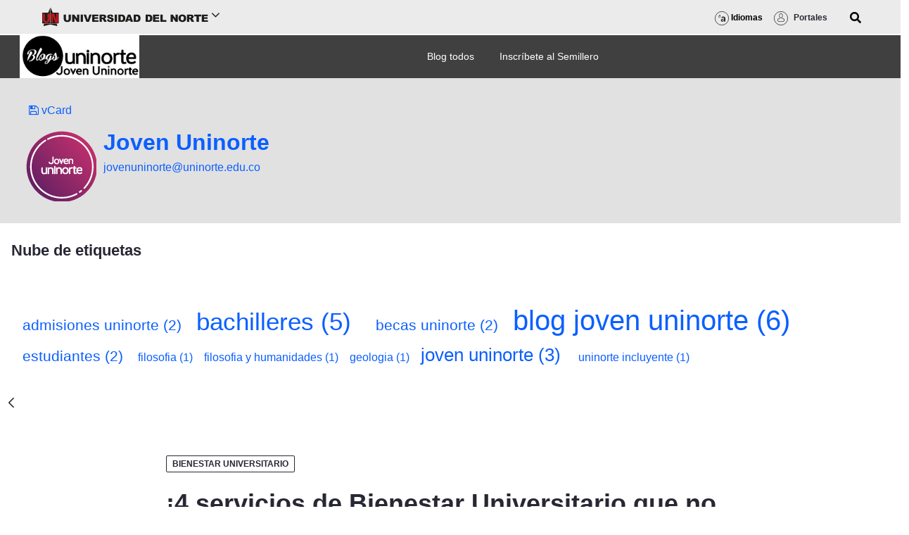

--- FILE ---
content_type: text/html;charset=UTF-8
request_url: https://www.uninorte.edu.co/web/jovenuninorte/blog/-/blogs/-4-servicios-de-bienestar-universitario-que-no-te-puedes-perder-?_com_liferay_blogs_web_portlet_BlogsPortlet_redirect=%2Fweb%2Fjovenuninorte%2Fblog%2F-%2Fblogs%2F-4-servicios-de-bienestar-universitario-que-no-te-puedes-perder-%3F_com_liferay_blogs_web_portlet_BlogsPortlet_redirect%3D%252Fweb%252Fjovenuninorte%252Fblog%252F-%252Fblogs%252Finteligencias-multiples-cual-es-tu-mejor-forma-de-aprender-%253F_com_liferay_blogs_web_portlet_BlogsPortlet_redirect%253D%25252Fweb%25252Fjovenuninorte%25252Fblog%25252F-%25252Ftag%25252Fbachilleres
body_size: 55715
content:




































		<!DOCTYPE html>





























































<html class="ltr" dir="ltr" lang="es-ES">

<head>
	<title>Memes - ¡4 servicios de Bienestar Universitario que no te puedes perder! - Joven Uninorte - Uninorte</title>

	<meta content="initial-scale=1.0, width=device-width" name="viewport" />






































<meta content="text/html; charset=UTF-8" http-equiv="content-type" />









<meta content="¡Desde ya nos estamos preparando para iniciar el 2022 con toda! Aprovecha la presencialidad en el campus de la Universidad y haz parte de las actividades y oportunidades que ofrece nuestra oficina de Bienestar. Podrás disfrutar la experiencia universitaria, mientras te formas como un profesional integral, desarrollas tus talentos y potencializas tu habilidades.&amp;nbsp;

Estos son... " lang="es-ES" name="description" /><meta content="blog joven uninorte,bachilleres,bienestar universitario" lang="es-ES" name="keywords" />


<script data-senna-track="permanent" src="/combo?browserId=chrome&minifierType=js&languageId=es_ES&b=7310&t=1769652907242&/o/frontend-js-jquery-web/jquery/jquery.min.js&/o/frontend-js-jquery-web/jquery/init.js&/o/frontend-js-jquery-web/jquery/ajax.js&/o/frontend-js-jquery-web/jquery/bootstrap.bundle.min.js&/o/frontend-js-jquery-web/jquery/collapsible_search.js&/o/frontend-js-jquery-web/jquery/fm.js&/o/frontend-js-jquery-web/jquery/form.js&/o/frontend-js-jquery-web/jquery/popper.min.js&/o/frontend-js-jquery-web/jquery/side_navigation.js" type="text/javascript"></script>
<link data-senna-track="temporary" href="https://www.uninorte.edu.co/web/jovenuninorte/blog/-/blogs/-4-servicios-de-bienestar-universitario-que-no-te-puedes-perder-" rel="canonical" />
<link data-senna-track="temporary" href="https://www.uninorte.edu.co/web/jovenuninorte/blog/-/blogs/-4-servicios-de-bienestar-universitario-que-no-te-puedes-perder-" hreflang="es-ES" rel="alternate" />
<link data-senna-track="temporary" href="https://www.uninorte.edu.co/en/web/jovenuninorte/blog/-/blogs/-4-servicios-de-bienestar-universitario-que-no-te-puedes-perder-" hreflang="en-US" rel="alternate" />
<link data-senna-track="temporary" href="https://www.uninorte.edu.co/web/jovenuninorte/blog/-/blogs/-4-servicios-de-bienestar-universitario-que-no-te-puedes-perder-" hreflang="x-default" rel="alternate" />

<meta property="og:locale" content="es_ES">
<meta property="og:locale:alternate" content="en_US">
<meta property="og:locale:alternate" content="es_ES">
<meta property="og:site_name" content="Joven Uninorte">
<meta property="og:title" content="Memes - ¡4 servicios de Bienestar Universitario que no te puedes perder! - Joven Uninorte - Uninorte">
<meta property="og:type" content="website">
<meta property="og:url" content="https://www.uninorte.edu.co/web/jovenuninorte/blog/-/blogs/-4-servicios-de-bienestar-universitario-que-no-te-puedes-perder-">


<link href="https://www.uninorte.edu.co/o/interno-uninorte-theme/images/favicon.ico" rel="icon" />



<link class="lfr-css-file" data-senna-track="temporary" href="https://www.uninorte.edu.co/o/interno-uninorte-theme/css/clay.css?browserId=chrome&amp;themeId=internouninortetheme_WAR_internouninortetheme&amp;minifierType=css&amp;languageId=es_ES&amp;b=7310&amp;t=1739490120000" id="liferayAUICSS" rel="stylesheet" type="text/css" />



<link data-senna-track="temporary" href="/o/frontend-css-web/main.css?browserId=chrome&amp;themeId=internouninortetheme_WAR_internouninortetheme&amp;minifierType=css&amp;languageId=es_ES&amp;b=7310&amp;t=1717558078227" id="liferayPortalCSS" rel="stylesheet" type="text/css" />









	

	





	



	

		<link data-senna-track="temporary" href="/combo?browserId=chrome&amp;minifierType=&amp;themeId=internouninortetheme_WAR_internouninortetheme&amp;languageId=es_ES&amp;b=7310&amp;com_liferay_blogs_web_portlet_BlogsPortlet:%2Fblogs%2Fcss%2Fmain.css&amp;com_liferay_contacts_web_portlet_ProfilePortlet_INSTANCE_HuEU6MYtCHIC:%2Fcss%2Fmain.css&amp;com_liferay_document_library_web_portlet_IGDisplayPortlet_INSTANCE_uGqKB3ZRIVcq:%2Fimage_gallery_display%2Fcss%2Fmain.css&amp;com_liferay_portal_search_web_search_bar_portlet_SearchBarPortlet_INSTANCE_templateSearch:%2Fcss%2Fmain.css&amp;com_liferay_product_navigation_product_menu_web_portlet_ProductMenuPortlet:%2Fcss%2Fmain.css&amp;com_liferay_site_navigation_menu_web_portlet_SiteNavigationMenuPortlet:%2Fcss%2Fmain.css&amp;t=1739490120000" id="1ac1cc3e" rel="stylesheet" type="text/css" />

	







<script data-senna-track="temporary" type="text/javascript">
	// <![CDATA[
		var Liferay = Liferay || {};

		Liferay.Browser = {
			acceptsGzip: function() {
				return false;
			},

			

			getMajorVersion: function() {
				return 131.0;
			},

			getRevision: function() {
				return '537.36';
			},
			getVersion: function() {
				return '131.0';
			},

			

			isAir: function() {
				return false;
			},
			isChrome: function() {
				return true;
			},
			isEdge: function() {
				return false;
			},
			isFirefox: function() {
				return false;
			},
			isGecko: function() {
				return true;
			},
			isIe: function() {
				return false;
			},
			isIphone: function() {
				return false;
			},
			isLinux: function() {
				return false;
			},
			isMac: function() {
				return true;
			},
			isMobile: function() {
				return false;
			},
			isMozilla: function() {
				return false;
			},
			isOpera: function() {
				return false;
			},
			isRtf: function() {
				return true;
			},
			isSafari: function() {
				return true;
			},
			isSun: function() {
				return false;
			},
			isWebKit: function() {
				return true;
			},
			isWindows: function() {
				return false;
			}
		};

		Liferay.Data = Liferay.Data || {};

		Liferay.Data.ICONS_INLINE_SVG = true;

		Liferay.Data.NAV_SELECTOR = '#navigation';

		Liferay.Data.NAV_SELECTOR_MOBILE = '#navigationCollapse';

		Liferay.Data.isCustomizationView = function() {
			return false;
		};

		Liferay.Data.notices = [
			

			
		];

		Liferay.PortletKeys = {
			DOCUMENT_LIBRARY: 'com_liferay_document_library_web_portlet_DLPortlet',
			DYNAMIC_DATA_MAPPING: 'com_liferay_dynamic_data_mapping_web_portlet_DDMPortlet',
			ITEM_SELECTOR: 'com_liferay_item_selector_web_portlet_ItemSelectorPortlet'
		};

		Liferay.PropsValues = {
			JAVASCRIPT_SINGLE_PAGE_APPLICATION_TIMEOUT: 0,
			NTLM_AUTH_ENABLED: false,
			UPLOAD_SERVLET_REQUEST_IMPL_MAX_SIZE: 104857600
		};

		Liferay.ThemeDisplay = {

			

			
				getLayoutId: function() {
					return '7';
				},

				

				getLayoutRelativeControlPanelURL: function() {
					return '/user/jovenuninorte/~/control_panel/manage?p_p_id=com_liferay_blogs_web_portlet_BlogsPortlet';
				},

				getLayoutRelativeURL: function() {
					return '/web/jovenuninorte/blog';
				},
				getLayoutURL: function() {
					return 'https://www.uninorte.edu.co/web/jovenuninorte/blog';
				},
				getParentLayoutId: function() {
					return '0';
				},
				isControlPanel: function() {
					return false;
				},
				isPrivateLayout: function() {
					return 'false';
				},
				isVirtualLayout: function() {
					return false;
				},
			

			getBCP47LanguageId: function() {
				return 'es-ES';
			},
			getCanonicalURL: function() {

				

				return 'https\x3a\x2f\x2fwww\x2euninorte\x2eedu\x2eco\x2fweb\x2fjovenuninorte\x2fblog\x2f-\x2fblogs\x2f-4-servicios-de-bienestar-universitario-que-no-te-puedes-perder-';
			},
			getCDNBaseURL: function() {
				return 'https://www.uninorte.edu.co';
			},
			getCDNDynamicResourcesHost: function() {
				return '';
			},
			getCDNHost: function() {
				return '';
			},
			getCompanyGroupId: function() {
				return '20123';
			},
			getCompanyId: function() {
				return '20097';
			},
			getDefaultLanguageId: function() {
				return 'es_ES';
			},
			getDoAsUserIdEncoded: function() {
				return '';
			},
			getLanguageId: function() {
				return 'es_ES';
			},
			getParentGroupId: function() {
				return '12872794';
			},
			getPathContext: function() {
				return '';
			},
			getPathImage: function() {
				return '/image';
			},
			getPathJavaScript: function() {
				return '/o/frontend-js-web';
			},
			getPathMain: function() {
				return '/c';
			},
			getPathThemeImages: function() {
				return 'https://www.uninorte.edu.co/o/interno-uninorte-theme/images';
			},
			getPathThemeRoot: function() {
				return '/o/interno-uninorte-theme';
			},
			getPlid: function() {
				return '14614';
			},
			getPortalURL: function() {
				return 'https://www.uninorte.edu.co';
			},
			getScopeGroupId: function() {
				return '12872794';
			},
			getScopeGroupIdOrLiveGroupId: function() {
				return '12872794';
			},
			getSessionId: function() {
				return '';
			},
			getSiteAdminURL: function() {
				return 'https://www.uninorte.edu.co/group/jovenuninorte/~/control_panel/manage?p_p_lifecycle=0&p_p_state=maximized&p_p_mode=view';
			},
			getSiteGroupId: function() {
				return '12872794';
			},
			getURLControlPanel: function() {
				return '/group/control_panel?refererPlid=14614';
			},
			getURLHome: function() {
				return 'https\x3a\x2f\x2fwww\x2euninorte\x2eedu\x2eco\x2fweb\x2fguest';
			},
			getUserEmailAddress: function() {
				return '';
			},
			getUserId: function() {
				return '20102';
			},
			getUserName: function() {
				return '';
			},
			isAddSessionIdToURL: function() {
				return false;
			},
			isImpersonated: function() {
				return false;
			},
			isSignedIn: function() {
				return false;
			},
			isStateExclusive: function() {
				return false;
			},
			isStateMaximized: function() {
				return false;
			},
			isStatePopUp: function() {
				return false;
			}
		};

		var themeDisplay = Liferay.ThemeDisplay;

		Liferay.AUI = {

			

			getAvailableLangPath: function() {
				return 'available_languages.jsp?browserId=chrome&themeId=internouninortetheme_WAR_internouninortetheme&colorSchemeId=01&minifierType=js&languageId=es_ES&b=7310&t=1770029007095';
			},
			getCombine: function() {
				return true;
			},
			getComboPath: function() {
				return '/combo/?browserId=chrome&minifierType=&languageId=es_ES&b=7310&t=1769652891573&';
			},
			getDateFormat: function() {
				return '%d/%m/%Y';
			},
			getEditorCKEditorPath: function() {
				return '/o/frontend-editor-ckeditor-web';
			},
			getFilter: function() {
				var filter = 'raw';

				
					
						filter = 'min';
					
					

				return filter;
			},
			getFilterConfig: function() {
				var instance = this;

				var filterConfig = null;

				if (!instance.getCombine()) {
					filterConfig = {
						replaceStr: '.js' + instance.getStaticResourceURLParams(),
						searchExp: '\\.js$'
					};
				}

				return filterConfig;
			},
			getJavaScriptRootPath: function() {
				return '/o/frontend-js-web';
			},
			getLangPath: function() {
				return 'aui_lang.jsp?browserId=chrome&themeId=internouninortetheme_WAR_internouninortetheme&colorSchemeId=01&minifierType=js&languageId=es_ES&b=7310&t=1769652891573';
			},
			getPortletRootPath: function() {
				return '/html/portlet';
			},
			getStaticResourceURLParams: function() {
				return '?browserId=chrome&minifierType=&languageId=es_ES&b=7310&t=1769652891573';
			}
		};

		Liferay.authToken = '1W24uOda';

		

		Liferay.currentURL = '\x2fweb\x2fjovenuninorte\x2fblog\x2f-\x2fblogs\x2f-4-servicios-de-bienestar-universitario-que-no-te-puedes-perder-\x3f_com_liferay_blogs_web_portlet_BlogsPortlet_redirect\x3d\x252Fweb\x252Fjovenuninorte\x252Fblog\x252F-\x252Fblogs\x252F-4-servicios-de-bienestar-universitario-que-no-te-puedes-perder-\x253F_com_liferay_blogs_web_portlet_BlogsPortlet_redirect\x253D\x25252Fweb\x25252Fjovenuninorte\x25252Fblog\x25252F-\x25252Fblogs\x25252Finteligencias-multiples-cual-es-tu-mejor-forma-de-aprender-\x25253F_com_liferay_blogs_web_portlet_BlogsPortlet_redirect\x25253D\x2525252Fweb\x2525252Fjovenuninorte\x2525252Fblog\x2525252F-\x2525252Ftag\x2525252Fbachilleres';
		Liferay.currentURLEncoded = '\x252Fweb\x252Fjovenuninorte\x252Fblog\x252F-\x252Fblogs\x252F-4-servicios-de-bienestar-universitario-que-no-te-puedes-perder-\x253F_com_liferay_blogs_web_portlet_BlogsPortlet_redirect\x253D\x25252Fweb\x25252Fjovenuninorte\x25252Fblog\x25252F-\x25252Fblogs\x25252F-4-servicios-de-bienestar-universitario-que-no-te-puedes-perder-\x25253F_com_liferay_blogs_web_portlet_BlogsPortlet_redirect\x25253D\x2525252Fweb\x2525252Fjovenuninorte\x2525252Fblog\x2525252F-\x2525252Fblogs\x2525252Finteligencias-multiples-cual-es-tu-mejor-forma-de-aprender-\x2525253F_com_liferay_blogs_web_portlet_BlogsPortlet_redirect\x2525253D\x252525252Fweb\x252525252Fjovenuninorte\x252525252Fblog\x252525252F-\x252525252Ftag\x252525252Fbachilleres';
	// ]]>
</script>

<script src="/o/js_loader_config?t=1769652906970" type="text/javascript"></script>
<script data-senna-track="permanent" src="/combo?browserId=chrome&minifierType=js&languageId=es_ES&b=7310&t=1769652891573&/o/frontend-js-aui-web/aui/aui/aui.js&/o/frontend-js-aui-web/liferay/modules.js&/o/frontend-js-aui-web/liferay/aui_sandbox.js&/o/frontend-js-aui-web/aui/attribute-base/attribute-base.js&/o/frontend-js-aui-web/aui/attribute-complex/attribute-complex.js&/o/frontend-js-aui-web/aui/attribute-core/attribute-core.js&/o/frontend-js-aui-web/aui/attribute-observable/attribute-observable.js&/o/frontend-js-aui-web/aui/attribute-extras/attribute-extras.js&/o/frontend-js-aui-web/aui/event-custom-base/event-custom-base.js&/o/frontend-js-aui-web/aui/event-custom-complex/event-custom-complex.js&/o/frontend-js-aui-web/aui/oop/oop.js&/o/frontend-js-aui-web/aui/aui-base-lang/aui-base-lang.js&/o/frontend-js-aui-web/liferay/dependency.js&/o/frontend-js-aui-web/liferay/util.js&/o/frontend-js-web/loader/config.js&/o/frontend-js-web/loader/loader.js&/o/frontend-js-web/liferay/dom_task_runner.js&/o/frontend-js-web/liferay/events.js&/o/frontend-js-web/liferay/lazy_load.js&/o/frontend-js-web/liferay/liferay.js&/o/frontend-js-web/liferay/global.bundle.js&/o/frontend-js-web/liferay/portlet.js&/o/frontend-js-web/liferay/workflow.js" type="text/javascript"></script>




	

	<script data-senna-track="temporary" src="/o/js_bundle_config?t=1769652917555" type="text/javascript"></script>


<script data-senna-track="temporary" type="text/javascript">
	// <![CDATA[
		
			
				
		

		

		
	// ]]>
</script>





	
		

			

			
		
		



	
		

			

			
		
	



	
		

			

			
		
	












	

	





	



	









	
	<link data-senna-track="temporary" href="/o/ratings-taglib/css/main.css?browserId=chrome&themeId=internouninortetheme_WAR_internouninortetheme&minifierType=css&languageId=es_ES&b=7310&t=1739490120000" rel="stylesheet" type="text/css" />

	<link data-senna-track="temporary" href="/o/social-bookmarks-taglib/css/main.css?browserId=chrome&themeId=internouninortetheme_WAR_internouninortetheme&minifierType=css&languageId=es_ES&b=7310&t=1739490120000" rel="stylesheet" type="text/css" />

							<link data-senna-track="temporary" href="https://www.uninorte.edu.co:443/web/jovenuninorte/blog/-/blogs/4-apps-que-te-ayudaran-a-estudiar-para-tus-finales?_com_liferay_blogs_web_portlet_BlogsPortlet_redirect=%2Fweb%2Fjovenuninorte%2Fblog%2F-%2Fblogs%2F-4-servicios-de-bienestar-universitario-que-no-te-puedes-perder-%3F_com_liferay_blogs_web_portlet_BlogsPortlet_redirect%3D%252Fweb%252Fjovenuninorte%252Fblog%252F-%252Fblogs%252Finteligencias-multiples-cual-es-tu-mejor-forma-de-aprender-%253F_com_liferay_blogs_web_portlet_BlogsPortlet_redirect%253D%25252Fweb%25252Fjovenuninorte%25252Fblog%25252F-%25252Ftag%25252Fbachilleres" rel="prev" />
						









<link class="lfr-css-file" data-senna-track="temporary" href="https://www.uninorte.edu.co/o/interno-uninorte-theme/css/main.css?browserId=chrome&amp;themeId=internouninortetheme_WAR_internouninortetheme&amp;minifierType=css&amp;languageId=es_ES&amp;b=7310&amp;t=1739490120000" id="liferayThemeCSS" rel="stylesheet" type="text/css" />








	<style data-senna-track="temporary" type="text/css">

		

			

				

					

#p_p_id_com_liferay_contacts_web_portlet_ProfilePortlet_INSTANCE_HuEU6MYtCHIC_ .portlet-content {
background-color: #E1E1E1;
border-top-color: #;
border-right-color: #;
border-bottom-color: #;
border-left-color: #;
padding: 2%;
color: #
}




				

			

		

			

		

			

				

					

#p_p_id_com_liferay_blogs_web_portlet_BlogsPortlet_ .portlet-content {
background-color: #;
border-top-color: #;
border-right-color: #;
border-bottom-color: #;
border-left-color: #;
color: #;
font-weight: bold
}




				

			

		

			

		

			

		

			

		

			

		

			

		

			

		

			

		

			

		

			

		

			

		

	</style>


<style data-senna-track="temporary" type="text/css">
	:root {
		--container-max-sm: 576px;
		--h4-font-size: 1rem;
		--font-weight-bold: 700;
		--rounded-pill: 50rem;
		--display4-weight: 300;
		--danger: #da1414;
		--display2-size: 5.5rem;
		--body-bg: #fff;
		--display2-weight: 300;
		--display1-weight: 300;
		--display3-weight: 300;
		--box-shadow-sm: 0 .125rem .25rem rgba(0, 0, 0, .075);
		--font-weight-lighter: lighter;
		--h3-font-size: 1.1875rem;
		--btn-outline-primary-hover-border-color: #0b5fff;
		--transition-collapse: height .35s ease;
		--blockquote-small-color: #6b6c7e;
		--gray-200: #f1f2f5;
		--btn-secondary-hover-background-color: #f7f8f9;
		--gray-600: #6b6c7e;
		--secondary: #6b6c7e;
		--btn-outline-primary-color: #0b5fff;
		--btn-link-hover-color: #004ad7;
		--hr-border-color: rgba(0, 0, 0, .1);
		--hr-border-margin-y: 1rem;
		--light: #f1f2f5;
		--btn-outline-primary-hover-color: #0b5fff;
		--btn-secondary-background-color: #fff;
		--btn-outline-secondary-hover-border-color: transparent;
		--display3-size: 4.5rem;
		--primary: #0b5fff;
		--container-max-md: 768px;
		--border-radius-sm: 0.1875rem;
		--display-line-height: 1.2;
		--h6-font-size: 0.8125rem;
		--h2-font-size: 1.375rem;
		--aspect-ratio-4-to-3: 75%;
		--spacer-10: 10rem;
		--font-weight-normal: 400;
		--dark: #272833;
		--blockquote-small-font-size: 80%;
		--h5-font-size: 0.875rem;
		--blockquote-font-size: 1.25rem;
		--transition-fade: opacity .15s linear;
		--display4-size: 3.5rem;
		--border-radius-lg: 0.375rem;
		--btn-primary-hover-color: #fff;
		--display1-size: 6rem;
		--black: #000;
		--gray-300: #e7e7ed;
		--gray-700: #495057;
		--btn-secondary-border-color: #cdced9;
		--btn-outline-secondary-hover-color: #272833;
		--body-color: #272833;
		--btn-outline-secondary-hover-background-color: rgba(39, 40, 51, 0.03);
		--btn-primary-color: #fff;
		--btn-secondary-color: #6b6c7e;
		--btn-secondary-hover-border-color: #cdced9;
		--box-shadow-lg: 0 1rem 3rem rgba(0, 0, 0, .175);
		--container-max-lg: 992px;
		--btn-outline-primary-border-color: #0b5fff;
		--aspect-ratio: 100%;
		--aspect-ratio-16-to-9: 56.25%;
		--box-shadow: 0 .5rem 1rem rgba(0, 0, 0, .15);
		--white: #fff;
		--warning: #b95000;
		--info: #2e5aac;
		--hr-border-width: 1px;
		--btn-link-color: #0b5fff;
		--gray-400: #cdced9;
		--gray-800: #393a4a;
		--btn-outline-primary-hover-background-color: #f0f5ff;
		--btn-primary-hover-background-color: #0053f0;
		--btn-primary-background-color: #0b5fff;
		--success: #287d3c;
		--font-size-sm: 0.875rem;
		--btn-primary-border-color: #0b5fff;
		--font-family-base: system-ui, -apple-system, BlinkMacSystemFont, 'Segoe UI', Roboto, Oxygen-Sans, Ubuntu, Cantarell, 'Helvetica Neue', Arial, sans-serif, 'Apple Color Emoji', 'Segoe UI Emoji', 'Segoe UI Symbol';
		--spacer-0: 0;
		--font-family-monospace: SFMono-Regular, Menlo, Monaco, Consolas, 'Liberation Mono', 'Courier New', monospace;
		--lead-font-size: 1.25rem;
		--border-radius: 0.25rem;
		--spacer-9: 9rem;
		--font-weight-light: 300;
		--btn-secondary-hover-color: #272833;
		--spacer-2: 0.5rem;
		--spacer-1: 0.25rem;
		--spacer-4: 1.5rem;
		--spacer-3: 1rem;
		--spacer-6: 4.5rem;
		--spacer-5: 3rem;
		--spacer-8: 7.5rem;
		--border-radius-circle: 50%;
		--spacer-7: 6rem;
		--font-size-lg: 1.125rem;
		--aspect-ratio-8-to-3: 37.5%;
		--font-family-sans-serif: system-ui, -apple-system, BlinkMacSystemFont, 'Segoe UI', Roboto, Oxygen-Sans, Ubuntu, Cantarell, 'Helvetica Neue', Arial, sans-serif, 'Apple Color Emoji', 'Segoe UI Emoji', 'Segoe UI Symbol';
		--gray-100: #f7f8f9;
		--font-weight-bolder: 900;
		--container-max-xl: 1280px;
		--btn-outline-secondary-color: #6b6c7e;
		--gray-500: #a7a9bc;
		--h1-font-size: 1.625rem;
		--gray-900: #272833;
		--text-muted: #a7a9bc;
		--btn-primary-hover-border-color: transparent;
		--btn-outline-secondary-border-color: #cdced9;
		--lead-font-weight: 300;
		--font-size-base: 0.875rem;
	}
</style>
<script type="text/javascript">
// <![CDATA[
Liferay.SPA = Liferay.SPA || {};
Liferay.SPA.cacheExpirationTime = -1;
Liferay.SPA.clearScreensCache = true;
Liferay.SPA.debugEnabled = false;
Liferay.SPA.excludedPaths = ["/c/document_library","/documents","/image"];
Liferay.SPA.loginRedirect = '';
Liferay.SPA.navigationExceptionSelectors = ':not([target="_blank"]):not([data-senna-off]):not([data-resource-href]):not([data-cke-saved-href]):not([data-cke-saved-href])';
Liferay.SPA.requestTimeout = 0;
Liferay.SPA.userNotification = {
	message: 'Parece que esto está tardando más de lo esperado.',
	timeout: 30000,
	title: 'Vaya'
};
// ]]>
</script><script type="text/javascript">
// <![CDATA[
Liferay.Loader.require('frontend-js-spa-web@4.0.27/liferay/init.es', function(frontendJsSpaWeb4027LiferayInitEs) {
try {
(function() {
var frontendJsSpaWebLiferayInitEs = frontendJsSpaWeb4027LiferayInitEs;
frontendJsSpaWebLiferayInitEs.default.init(
	function(app) {
		app.setPortletsBlacklist({"com_liferay_site_navigation_directory_web_portlet_SitesDirectoryPortlet":true,"com_liferay_nested_portlets_web_portlet_NestedPortletsPortlet":true,"com_liferay_lcs_client_web_internal_portlet_LCSClientPortlet":true,"com_liferay_login_web_portlet_LoginPortlet":true,"com_liferay_login_web_portlet_FastLoginPortlet":true});
		app.setValidStatusCodes([221,490,494,499,491,492,493,495,220]);
	}
);
})();
} catch (err) {
	console.error(err);
}
});
// ]]>
</script>





<script type="text/javascript">
// <![CDATA[
Liferay.on(
	'ddmFieldBlur', function(event) {
		if (window.Analytics) {
			Analytics.send(
				'fieldBlurred',
				'Form',
				{
					fieldName: event.fieldName,
					focusDuration: event.focusDuration,
					formId: event.formId,
					page: event.page
				}
			);
		}
	}
);

Liferay.on(
	'ddmFieldFocus', function(event) {
		if (window.Analytics) {
			Analytics.send(
				'fieldFocused',
				'Form',
				{
					fieldName: event.fieldName,
					formId: event.formId,
					page: event.page
				}
			);
		}
	}
);

Liferay.on(
	'ddmFormPageShow', function(event) {
		if (window.Analytics) {
			Analytics.send(
				'pageViewed',
				'Form',
				{
					formId: event.formId,
					page: event.page,
					title: event.title
				}
			);
		}
	}
);

Liferay.on(
	'ddmFormSubmit', function(event) {
		if (window.Analytics) {
			Analytics.send(
				'formSubmitted',
				'Form',
				{
					formId: event.formId
				}
			);
		}
	}
);

Liferay.on(
	'ddmFormView', function(event) {
		if (window.Analytics) {
			Analytics.send(
				'formViewed',
				'Form',
				{
					formId: event.formId,
					title: event.title
				}
			);
		}
	}
);
// ]]>
</script>

























<script data-senna-track="temporary" type="text/javascript">
	if (window.Analytics) {
		window._com_liferay_document_library_analytics_isViewFileEntry = false;
	}
</script>



 
	<link rel="stylesheet" href="https://pro.fontawesome.com/releases/v5.10.0/css/all.css" integrity="sha384-AYmEC3Yw5cVb3ZcuHtOA93w35dYTsvhLPVnYs9eStHfGJvOvKxVfELGroGkvsg+p" crossorigin="anonymous"/>

	 <link rel="stylesheet" href="https://owlcarousel2.github.io/OwlCarousel2/assets/owlcarousel/assets/owl.carousel.css"/>
	 
	 <!-- Twitter conversion tracking base code -->
    <script>
    !function(e,t,n,s,u,a){e.twq||(s=e.twq=function(){s.exe?s.exe.apply(s,arguments):s.queue.push(arguments);
    },s.version='1.1',s.queue=[],u=t.createElement(n),u.async=!0,u.src='https://static.ads-twitter.com/uwt.js',
    a=t.getElementsByTagName(n)[0],a.parentNode.insertBefore(u,a))}(window,document,'script');
    twq('config','ouhzh');
    </script>
    <!-- End Twitter conversion tracking base code -->

    <!-- Google tag (gtag.js) -->
    <script async src="https://www.googletagmanager.com/gtag/js?id=AW-16469961422"></script>
    <script>
      window.dataLayer = window.dataLayer || [];
      function gtag(){dataLayer.push(arguments);}
      gtag('js', new Date());

      gtag('config', 'AW-16469961422');
    </script>
	
	<!-- Google tag (gtag.js) -->
<script async src="https://www.googletagmanager.com/gtag/js?id=G-KJM9X3L7Q0"></script>
<script>
  window.dataLayer = window.dataLayer || [];
  function gtag(){dataLayer.push(arguments);}
  gtag('js', new Date());

  gtag('config', 'G-KJM9X3L7Q0');
</script>
	 

<script>var __uzdbm_1 = "69a9936a-9a29-4e6b-8b48-ca945768a002";var __uzdbm_2 = "YzgwYTRiMWEtZHFiNi00NGZiLWJkNzItZDMxNDE2NTVhNTY1JDMuMTQuNjYuMTU4";var __uzdbm_3 = "";var __uzdbm_4 = "false";var __uzdbm_5 = "";var __uzdbm_6 = "";var __uzdbm_7 = "";</script> <script>   (function (w, d, e, u, c, g, a, b) {     w["SSJSConnectorObj"] = w["SSJSConnectorObj"] || {       ss_cid: c,       domain_info: "auto",     };     w[g] = function (i, j) {       w["SSJSConnectorObj"][i] = j;     };     a = d.createElement(e);     a.async = true;     if (       navigator.userAgent.indexOf('MSIE') !== -1 ||       navigator.appVersion.indexOf('Trident/') > -1     ) {       u = u.replace("/advanced/", "/advanced/ie/");     }     a.src = u;     b = d.getElementsByTagName(e)[0];     b.parentNode.insertBefore(a, b);   })(     window, document, "script", "/18f5227b-e27b-445a-a53f-f845fbe69b40/stormcaster.js", "dqb8", "ssConf"   );   ssConf("c1", "https://uninorte.edu.co");   ssConf("c3", "c99a4269-161c-4242-a3f0-28d44fa6ce24");   ssConf("au", "uninorte.edu.co");   ssConf("cu", "validate.perfdrive.com, ssc"); </script> </head>


<body class="chrome controls-visible  yui3-skin-sam signed-out public-page user-site">


















































	<nav aria-label="Enlaces rápidos" class="quick-access-nav" id="lcqw_quickAccessNav">
		<h1 class="hide-accessible">Navegación</h1>

		<ul>
			
				<li><a href="#main-content">Saltar al contenido</a></li>
			

			

		</ul>
	</nav>
















































































<div class="d-flex flex-column min-vh-100 responsive-screen-uninorte">


	<div class="d-flex flex-column flex-fill" id="wrapper">


				<header class="sticky-top">

<div class="d-flex flex-wrap bd-highlight  pl-5 pr-5 portals-display-none" style="background: #ebebeb; min-height: 50px; border-bottom: 2px solid white;">
    <div class="flex-grow-1 bd-highlight main-header-image" style="align-self: center;">

        <div class="accordion"> 
			
				
            <span style="width: 260px; padding: 12px;" id="unilogo">
				<a href="https://www.uninorte.edu.co/">
                <img height="26px" src="https://www.uninorte.edu.co/o/interno-uninorte-theme/images/logos/uni-logo-horizontal.svg" alt="logo Uninorte">
                </a>
				<i class="icon-angle-down" style="font-size: 20px;"></i>
            </span>
			
			          
			
			
            <div class="accordion-content">
                                
                <div class="row">
                    <div class="col-12 col-sm-6">








































	

	<div class="portlet-boundary portlet-boundary_com_liferay_site_navigation_menu_web_portlet_SiteNavigationMenuPortlet_  portlet-static portlet-static-end portlet-barebone portlet-navigation " id="p_p_id_com_liferay_site_navigation_menu_web_portlet_SiteNavigationMenuPortlet_INSTANCE_main_navigation_megamenu1_">
		<span id="p_com_liferay_site_navigation_menu_web_portlet_SiteNavigationMenuPortlet_INSTANCE_main_navigation_megamenu1"></span>




	

	
		
			






































	
		
<section class="portlet" id="portlet_com_liferay_site_navigation_menu_web_portlet_SiteNavigationMenuPortlet_INSTANCE_main_navigation_megamenu1">


	<div class="portlet-content">


		
			<div class=" portlet-content-container">
				


	<div class="portlet-body">



	
		
			
				
					



















































	

				

				
					
						


	

		




















	

		

		
			
				<div class="d-flex flex-wrap">
    

                <div class="footer-widget" style="width: 280px;">
                    <div class="footer-menu footer-menu--1">
                        <strong class="footer-widget-title">Sobre Uninorte</strong>
                        <hr class="footer-hr">
                        
                            <ul>
        
        
                                <li role="presentation">
                                    <a href="https://www.uninorte.edu.co/web/sobre-nosotros/nuestra-historia"  role="menuitem">Conoce nuestra historia</a>
                                </li>
        
        
                                <li role="presentation">
                                    <a href="https://www.uninorte.edu.co/web/sobre-nosotros/mision-vision"  role="menuitem">Misión y visión</a>
                                </li>
        
        
                                <li role="presentation">
                                    <a href="https://www.uninorte.edu.co/web/sobre-nosotros/valores-institucionales"  role="menuitem">Nuestros valores Institucionales</a>
                                </li>
        
        
                                <li role="presentation">
                                    <a href="https://www.uninorte.edu.co/web/sobre-nosotros/simbologia-logotipo"  role="menuitem">Simbolo y Logotipo</a>
                                </li>
        
        
                                <li role="presentation">
                                    <a href="https://www.uninorte.edu.co/web/sobre-nosotros/organigrama"  role="menuitem">Organigrama</a>
                                </li>
        
        
                                <li role="presentation">
                                    <a href="https://www.uninorte.edu.co/web/sobre-nosotros/autoridades"  role="menuitem">Autoridades</a>
                                </li>
        
        
                                <li role="presentation">
                                    <a href="https://www.uninorte.edu.co/web/comunicaciones/portal-creativo"  role="menuitem">Manual de identidad corporativa</a>
                                </li>
        
        
                                <li role="presentation">
                                    <a href="https://www.uninorte.edu.co/web/direccion-de-calidad-proyectos-academicos/acreditacion"  role="menuitem">Acreditaciones</a>
                                </li>
        
        
                                <li role="presentation">
                                    <a href="https://www.uninorte.edu.co/es/web/sobre-nosotros/normatividad"  role="menuitem">Normatividad</a>
                                </li>
        
        
                                <li role="presentation">
                                    <a href="https://www.uninorte.edu.co/web/sobre-nosotros/boletin-estadistico"  role="menuitem">Uninorte en cifras</a>
                                </li>
        
        
                                <li role="presentation">
                                    <a href="https://www.uninorte.edu.co/web/sobre-nosotros/planeacion-institucional"  role="menuitem">Planeacion Institucional</a>
                                </li>
        
        
                                <li role="presentation">
                                    <a href="https://www.uninorte.edu.co/web/sobre-nosotros/autoevaluacion"  role="menuitem">Autoevaluación</a>
                                </li>
        
        
                                <li role="presentation">
                                    <a href="https://www.uninorte.edu.co/regimen_tributario_especial_fun"  role="menuitem">Régimen Tributario Especial</a>
                                </li>
        
        
                                <li role="presentation">
                                    <a href="https://www.uninorte.edu.co/web/direccion-de-gestion-humana/efr"  role="menuitem">Empresa familiarmente responsable</a>
                                </li>
        
        
                                <li role="presentation">
                                    <a href="https://www.uninorte.edu.co/web/direccion-de-gestion-humana/seguridad-y-salud"  role="menuitem">Salud y Seguridad</a>
                                </li>
        
        
                                <li role="presentation">
                                    <a href="https://www.uninorte.edu.co/es/web/sobre-nosotros/normatividad"  role="menuitem">Convivencia de nuestra comunidad</a>
                                </li>
        
        
                                <li role="presentation">
                                    <a href="https://www.uninorte.edu.co/web/proyectoscampus/un-campus-con-identidad-caribe"  role="menuitem">Campus con identidad Caribe</a>
                                </li>
        
        
                                <li role="presentation">
                                    <a href="https://www.uninorte.edu.co/web/sostenibilidad"  role="menuitem">Uninorte sostenible</a>
                                </li>
        
        
                                <li role="presentation">
                                    <a href="https://www.uninorte.edu.co/web/campus-ciudad/campus"  role="menuitem">Nuestro campus</a>
                                </li>
        
        
                                <li role="presentation">
                                    <a href="https://guayacan02.uninorte.edu.co/4PL1CACI0N35/normatividad_interna/upload/File/Aprob_increm_val_mat_pec_2023.pdf"  role="menuitem">Valores de matrícula y derechos pecunarios</a>
                                </li>
                            </ul>
                    </div>
                <!-- end /.footer-menu -->
                </div>
                        <!-- Ends: .footer-widget -->



                <div class="footer-widget" style="width: 280px;">
                    <div class="footer-menu footer-menu--1">
                        <strong class="footer-widget-title">Estudia con nosotros</strong>
                        <hr class="footer-hr">
                        
                            <ul>
        
        
                                <li role="presentation">
                                    <a href="https://www.uninorte.edu.co/web/college"  role="menuitem">🆕 College</a>
                                </li>
        
        
                                <li role="presentation">
                                    <a href="https://www.uninorte.edu.co/carreras"  role="menuitem">Pregrados</a>
                                </li>
        
        
                                <li role="presentation">
                                    <a href="https://www.uninorte.edu.co/postgrados"  role="menuitem">Posgrados</a>
                                </li>
        
        
                                <li role="presentation">
                                    <a href="https://virtual.uninorte.edu.co/?utm_source=UniversitySite&amp;utm_id=Btn_virtual"  role="menuitem">Programas virtuales</a>
                                </li>
        
        
                                <li role="presentation">
                                    <a href="https://www.uninorte.edu.co/web/microcredenciales"  role="menuitem">Microcredenciales</a>
                                </li>
        
        
                                <li role="presentation">
                                    <a href="https://www.uninorte.edu.co/web/educacion-continuada/"  role="menuitem">Cursos y Diplomados</a>
                                </li>
        
        
                                <li role="presentation">
                                    <a href="https://www.uninorte.edu.co/web/instituto-de-idiomas"  role="menuitem">Idiomas</a>
                                </li>
        
        
                                <li role="presentation">
                                    <a href="https://www.uninorte.edu.co/web/uninorte_verano"  role="menuitem">Intersemestrales</a>
                                </li>
        
        
                                <li role="presentation">
                                    <a href="https://www.uninorte.edu.co/web/uninorte-santa-marta/"  role="menuitem">Uninorte en Santa Marta</a>
                                </li>
        
        
                                <li role="presentation">
                                    <a href="https://www.uninorte.edu.co/web/intercambios-nacionales"  role="menuitem">Intercambios nacionales</a>
                                </li>
        
        
                                <li role="presentation">
                                    <a href="https://www.uninorte.edu.co/web/intercambios-internacionales/estudiantesinternacionales"  role="menuitem">Estudiantes internacionales</a>
                                </li>
                            </ul>
                    </div>
                <!-- end /.footer-menu -->
                </div>
                        <!-- Ends: .footer-widget -->



                <div class="footer-widget" style="width: 280px;">
                    <div class="footer-menu footer-menu--1">
                        <strong class="footer-widget-title">Admisiones y registro</strong>
                        <hr class="footer-hr">
                        
                            <ul>
        
        
                                <li role="presentation">
                                    <a href="https://www.uninorte.edu.co/web/admisiones-pregrado"  role="menuitem">Admisiones pregrado</a>
                                </li>
        
        
                                <li role="presentation">
                                    <a href="https://www.uninorte.edu.co/web/admisiones-postgrado"  role="menuitem">Admisiones posgrado</a>
                                </li>
        
        
                                <li role="presentation">
                                    <a href="https://www.uninorte.edu.co/web/admisiones-pregrado/calendarios"  role="menuitem">Calendario de admisión pregrado</a>
                                </li>
        
        
                                <li role="presentation">
                                    <a href="https://www.uninorte.edu.co/web/admisiones-postgrado/calendarios-academicos"  role="menuitem">Calendario de admisión posgrado</a>
                                </li>
        
        
                                <li role="presentation">
                                    <a href="https://www.uninorte.edu.co/web/admisiones-pregrado/decision-admision"  role="menuitem">Decisión de admisión pregrado</a>
                                </li>
        
        
                                <li role="presentation">
                                    <a href="https://www.uninorte.edu.co/web/admisiones-postgrado/decision-de-admision"  role="menuitem">Decisión de admisión posgrado</a>
                                </li>
        
        
                                <li role="presentation">
                                    <a href="https://www.uninorte.edu.co/web/matriculas"  role="menuitem">Matrícula académica</a>
                                </li>
        
        
                                <li role="presentation">
                                    <a href="https://guayacan.uninorte.edu.co/normatividad_interna/upload/File/Reg_Est_Un_Norte.pdf"  role="menuitem">Reglamento estudiantil</a>
                                </li>
        
        
                                <li role="presentation">
                                    <a href="https://www.uninorte.edu.co/web/solicitud-de-certificados"  role="menuitem">Certificados y constancias académicas</a>
                                </li>
        
        
                                <li role="presentation">
                                    <a href="https://www.uninorte.edu.co/web/grados"  role="menuitem">Grados</a>
                                </li>
        
        
                                <li role="presentation">
                                    <a href="https://guayacan.uninorte.edu.co/4PL1CACI0N35/registro/certificacion_titulos/login.php"  role="menuitem">Validación de títulos académicos</a>
                                </li>
        
        
                                <li role="presentation">
                                    <a href="https://tananeo.uninorte.edu.co/fidi/verification.zul"  role="menuitem">Validar documentos con firma digital</a>
                                </li>
                            </ul>
                    </div>
                <!-- end /.footer-menu -->
                </div>
                        <!-- Ends: .footer-widget -->



                <div class="footer-widget" style="width: 280px;">
                    <div class="footer-menu footer-menu--1">
                        <strong class="footer-widget-title">Becas, apoyo financiero y pagos</strong>
                        <hr class="footer-hr">
                        
                            <ul>
        
        
                                <li role="presentation">
                                    <a href="https://www.uninorte.edu.co/valoresdematriculas"  role="menuitem">Valores de matrícula</a>
                                </li>
        
        
                                <li role="presentation">
                                    <a href="https://www.uninorte.edu.co/web/apoyo-financiero/becas"  role="menuitem">Becas institucionales</a>
                                </li>
        
        
                                <li role="presentation">
                                    <a href="https://www.uninorte.edu.co/web/apoyo-financiero/generacion-e"  role="menuitem">Programa Generación E</a>
                                </li>
        
        
                                <li role="presentation">
                                    <a href="https://www.uninorte.edu.co/web/apoyo-financiero"  role="menuitem">Apoyo financiero</a>
                                </li>
        
        
                                <li role="presentation">
                                    <a href="https://www.uninorte.edu.co/web/apoyo-financiero/icetex"  role="menuitem">Convenio Icetex</a>
                                </li>
        
        
                                <li role="presentation">
                                    <a href="https://www.uninorte.edu.co/web/apoyo-financiero/sabrina"  role="menuitem">Sistema Sabrina</a>
                                </li>
        
        
                                <li role="presentation">
                                    <a href="https://www.uninorte.edu.co/web/apoyo-financiero/posgrados"  role="menuitem">Financiación posgrados</a>
                                </li>
        
        
                                <li role="presentation">
                                    <a href="https://www.uninorte.edu.co/web/apoyo-financiero/entidades-financieras-y-otras-empresas"  role="menuitem">Entidades financieras aliadas</a>
                                </li>
        
        
                                <li role="presentation">
                                    <a href="https://www.uninorte.edu.co/web/apoyo-financiero/credito-empresa"  role="menuitem">Crédito empresa</a>
                                </li>
        
        
                                <li role="presentation">
                                    <a href="https://www.uninorte.edu.co/web/apoyo-financiero/sabrina"  role="menuitem">Financiación educación continuada - CEC</a>
                                </li>
        
        
                                <li role="presentation">
                                    <a href="https://guayacan.uninorte.edu.co/4PL1CACI0N35/financiacion/becas.php"  role="menuitem">Imprime tu volante de pago</a>
                                </li>
        
        
                                <li role="presentation">
                                    <a href="https://www.uninorte.edu.co/web/tesoreria"  role="menuitem">Pagos en línea</a>
                                </li>
        
        
                                <li role="presentation">
                                    <a href="https://www.uninorte.edu.co/web/apoyo-financiero/devoluciones"  role="menuitem">Devoluciones y reservas</a>
                                </li>
        
        
                                <li role="presentation">
                                    <a href="https://www.uninorte.edu.co/web/apoyo-financiero/certificados-financieros"  role="menuitem">Certificados de pagos</a>
                                </li>
        
        
                                <li role="presentation">
                                    <a href="https://www.uninorte.edu.co/web/apoyo-financiero/programa-educacion-financiera"  role="menuitem">Programa de educación financiera</a>
                                </li>
        
        
                                <li role="presentation">
                                    <a href="https://www.uninorte.edu.co/web/donaciones-institucionales/donaahora"  role="menuitem">Donaciones</a>
                                </li>
                            </ul>
                    </div>
                <!-- end /.footer-menu -->
                </div>
                        <!-- Ends: .footer-widget -->

</div>
			
			
		
	
	
	
	


	
	
					
				
			
		
	
	


	</div>

			</div>
		
	</div>
</section>
	

		
		







	</div>




                    </div>
    
                    <div class="col-12 col-sm-6 mb-3" style="background: #1d1d1b;" >








































	

	<div class="portlet-boundary portlet-boundary_com_liferay_site_navigation_menu_web_portlet_SiteNavigationMenuPortlet_  portlet-static portlet-static-end portlet-barebone portlet-navigation " id="p_p_id_com_liferay_site_navigation_menu_web_portlet_SiteNavigationMenuPortlet_INSTANCE_main_navigation_megamenu2_">
		<span id="p_com_liferay_site_navigation_menu_web_portlet_SiteNavigationMenuPortlet_INSTANCE_main_navigation_megamenu2"></span>




	

	
		
			






































	
		
<section class="portlet" id="portlet_com_liferay_site_navigation_menu_web_portlet_SiteNavigationMenuPortlet_INSTANCE_main_navigation_megamenu2">


	<div class="portlet-content">


		
			<div class=" portlet-content-container">
				


	<div class="portlet-body">



	
		
			
				
					



















































	

				

				
					
						


	

		




















	

		

		
			
				<div class="d-flex flex-wrap">
    

                <div class="footer-widget" style="width: 280px;">
                    <div class="footer-menu footer-menu--1">
                        <strong class="footer-widget-title">Academia</strong>
                        <hr class="footer-hr">
                        
                            <ul>
        
        
                                <li role="presentation">
                                    <a href="https://www.uninorte.edu.co/departamentos"  role="menuitem">Divisiones y departamentos</a>
                                </li>
        
        
                                <li role="presentation">
                                    <a href="https://www.uninorte.edu.co/centros-e-institutos"  role="menuitem">Institutos y observatorios</a>
                                </li>
        
        
                                <li role="presentation">
                                    <a href="https://www.uninorte.edu.co/web/biblioteca/"  role="menuitem">Biblioteca</a>
                                </li>
        
        
                                <li role="presentation">
                                    <a href="https://www.uninorte.edu.co/web/cedu"  role="menuitem">Excelencia docente</a>
                                </li>
        
        
                                <li role="presentation">
                                    <a href="https://www.uninorte.edu.co/web/bienestar-universitario-2"  role="menuitem">Bienestar y Vida Universitaria</a>
                                </li>
        
        
                                <li role="presentation">
                                    <a href="https://www.uninorte.edu.co/web/gestion-academica"  role="menuitem">Vicerrectoría Académica</a>
                                </li>
        
        
                                <li role="presentation">
                                    <a href="https://www.uninorte.edu.co/web/academia/elecciones-representantes-consejos-directivo-y-academico"  role="menuitem">Representantes</a>
                                </li>
        
        
                                <li role="presentation">
                                    <a href="https://www.uninorte.edu.co/web/eventos/calendario-academico"  role="menuitem">Calendario académico</a>
                                </li>
        
        
                                <li role="presentation">
                                    <a href="https://www.uninorte.edu.co/web/desarrollo-academico/convocatoria-contratacion-profesores"  role="menuitem">Convocatorias docentes</a>
                                </li>
        
        
                                <li role="presentation">
                                    <a href="https://www.uninorte.edu.co/web/ecocampus"  role="menuitem">Museo vivo</a>
                                </li>
                            </ul>
                    </div>
                <!-- end /.footer-menu -->
                </div>
                        <!-- Ends: .footer-widget -->



                <div class="footer-widget" style="width: 280px;">
                    <div class="footer-menu footer-menu--1">
                        <strong class="footer-widget-title">Investigación e Innovación</strong>
                        <hr class="footer-hr">
                        
                            <ul>
        
        
                                <li role="presentation">
                                    <a href="https://www.uninorte.edu.co/web/investigacion-desarrollo-e-innovacion"  role="menuitem">Vicerrectoría de Investigación, Creación e Innovación</a>
                                </li>
        
        
                                <li role="presentation">
                                    <a href="https://www.uninorte.edu.co/web/investigacion-desarrollo-e-innovacion/sistema-de-investigacion"  role="menuitem">Sistema de investigación</a>
                                </li>
        
        
                                <li role="presentation">
                                    <a href="https://www.uninorte.edu.co/web/investigacion-desarrollo-e-innovacion/investigadores"  role="menuitem">Investigadores</a>
                                </li>
        
        
                                <li role="presentation">
                                    <a href="https://www.uninorte.edu.co/web/investigacion-desarrollo-e-innovacion/grupos-de-investigacion"  role="menuitem">Grupos de investigación</a>
                                </li>
        
        
                                <li role="presentation">
                                    <a href="https://www.uninorte.edu.co/web/revistas"  role="menuitem">Revistas científicas y seriadas</a>
                                </li>
        
        
                                <li role="presentation">
                                    <a href="https://editorial.uninorte.edu.co/"  role="menuitem">Editorial</a>
                                </li>
        
        
                                <li role="presentation">
                                    <a href="https://www.uninorte.edu.co/web/dip/sobre-ciencia-a-tu-alcance"  role="menuitem">Ciencia a tu alcance</a>
                                </li>
        
        
                                <li role="presentation">
                                    <a href="https://www.uninorte.edu.co/web/intellecta"  role="menuitem">Revista intellecta</a>
                                </li>
        
        
                                <li role="presentation">
                                    <a href="https://www.uninorte.edu.co/web/investigacion-desarrollo-e-innovacion/semillero-de-investigadores"  role="menuitem">Semillero de investigación</a>
                                </li>
        
        
                                <li role="presentation">
                                    <a href="https://www.uninorte.edu.co/web/comite-de-etica"  role="menuitem">Comité de ética</a>
                                </li>
                            </ul>
                    </div>
                <!-- end /.footer-menu -->
                </div>
                        <!-- Ends: .footer-widget -->



                <div class="footer-widget" style="width: 280px;">
                    <div class="footer-menu footer-menu--1">
                        <strong class="footer-widget-title">Proyección, empresa y sociedad</strong>
                        <hr class="footer-hr">
                        
                            <ul>
        
        
                                <li role="presentation">
                                    <a href="https://www.uninorte.edu.co/web/donaciones-institucionales/sobrenosotros"  role="menuitem">Relaciones con empresas</a>
                                </li>
        
        
                                <li role="presentation">
                                    <a href="https://www.uninorte.edu.co/web/progreso-empresa-y-sociedad/gestion-de-la-extension"  role="menuitem">Extensión universitaria</a>
                                </li>
        
        
                                <li role="presentation">
                                    <a href="https://www.uninorte.edu.co/web/consultoria-y-servicios/"  role="menuitem">Consultoría y servicios</a>
                                </li>
        
        
                                <li role="presentation">
                                    <a href="https://www.uninorte.edu.co/web/consultorio-juridico"  role="menuitem">Consultorio Jurídico</a>
                                </li>
        
        
                                <li role="presentation">
                                    <a href="https://www.uninorte.edu.co/web/hospital"  role="menuitem">Hospital Universidad del Norte</a>
                                </li>
        
        
                                <li role="presentation">
                                    <a href="https://www.uninorte.edu.co/web/centro-de-emprendimiento"  role="menuitem">Emprende con nosotros</a>
                                </li>
        
        
                                <li role="presentation">
                                    <a href="https://www.uninorte.edu.co/web/centro-cultural-cayena"  role="menuitem">Arte y cultura</a>
                                </li>
        
        
                                <li role="presentation">
                                    <a href="https://www.uninorte.edu.co/comunidad"  role="menuitem">Servicios a la comunidad</a>
                                </li>
        
        
                                <li role="presentation">
                                    <a href="https://uninorte-csm.symplicity.com/employers/index.php?signin_tab=0&amp;signin_tab=0"  role="menuitem">Contrata talento Uninorte</a>
                                </li>
                            </ul>
                    </div>
                <!-- end /.footer-menu -->
                </div>
                        <!-- Ends: .footer-widget -->



                <div class="footer-widget" style="width: 280px;">
                    <div class="footer-menu footer-menu--1">
                        <strong class="footer-widget-title">Gestión administrativa y financiera</strong>
                        <hr class="footer-hr">
                        
                            <ul>
        
        
                                <li role="presentation">
                                    <a href="https://www.uninorte.edu.co/web/gestion-administrativa-y-financiera/"  role="menuitem">Administración universitaria</a>
                                </li>
        
        
                                <li role="presentation">
                                    <a href="https://www.uninorte.edu.co/web/gestion-administrativa-y-financiera/servicios"  role="menuitem">Servicios</a>
                                </li>
        
        
                                <li role="presentation">
                                    <a href="https://www.uninorte.edu.co/web/gestion-administrativa-y-financiera/indicadores"  role="menuitem">Indicadores</a>
                                </li>
        
        
                                <li role="presentation">
                                    <a href="https://www.uninorte.edu.co/web/calidad"  role="menuitem">Calidad</a>
                                </li>
        
        
                                <li role="presentation">
                                    <a href="https://www.uninorte.edu.co/web/direccion-de-gestion-humana"  role="menuitem">Gestión Humana</a>
                                </li>
        
        
                                <li role="presentation">
                                    <a href="https://www.uninorte.edu.co/web/campus-ciudad"  role="menuitem">Nuestro Campus</a>
                                </li>
        
        
                                <li role="presentation">
                                    <a href="https://www.uninorte.edu.co/web/sga"  role="menuitem">Gestión Ambiental</a>
                                </li>
        
        
                                <li role="presentation">
                                    <a href="https://www.uninorte.edu.co/web/sostenibilidad/informe-sostenibilidad"  role="menuitem">Informe de sostenibilidad</a>
                                </li>
        
        
                                <li role="presentation">
                                    <a href="https://uninorte.edu.co/web/dunord"  role="menuitem">du Nord</a>
                                </li>
                            </ul>
                    </div>
                <!-- end /.footer-menu -->
                </div>
                        <!-- Ends: .footer-widget -->



                <div class="footer-widget" style="width: 280px;">
                    <div class="footer-menu footer-menu--1">
                        <strong class="footer-widget-title">Universidad Internacional</strong>
                        <hr class="footer-hr">
                        
                            <ul>
        
        
                                <li role="presentation">
                                    <a href="https://www.uninorte.edu.co/web/intercambios-internacionales/"  role="menuitem">Movilidad Internacional</a>
                                </li>
        
        
                                <li role="presentation">
                                    <a href="https://www.uninorte.edu.co/web/alianzas-internacionales/"  role="menuitem">Convenios y Alianzas</a>
                                </li>
        
        
                                <li role="presentation">
                                    <a href="https://www.uninorte.edu.co/web/spanish"  role="menuitem">Learn spanish with us</a>
                                </li>
        
        
                                <li role="presentation">
                                    <a href="https://www.uninorte.edu.co/web/intercambios-internacionales/guia-visitantes-internacionales"  role="menuitem">Guía para visitantes</a>
                                </li>
        
        
                                <li role="presentation">
                                    <a href="https://www.uninorte.edu.co/web/campus-ciudad"  role="menuitem">Nuestro Campus</a>
                                </li>
        
        
                                <li role="presentation">
                                    <a href="https://www.uninorte.edu.co/web/proyectoscampus/un-campus-con-identidad-caribe"  role="menuitem">Un Campus con identidad Caribe</a>
                                </li>
        
        
                                <li role="presentation">
                                    <a href="https://www.uninorte.edu.co/web/ecocampus"  role="menuitem">Museo vivo</a>
                                </li>
                            </ul>
                    </div>
                <!-- end /.footer-menu -->
                </div>
                        <!-- Ends: .footer-widget -->

</div>
			
			
		
	
	
	
	


	
	
					
				
			
		
	
	


	</div>

			</div>
		
	</div>
</section>
	

		
		







	</div>




                    </div>
        
                </div>
            </div>
          </div>
        

    </div>
    
    <div class="p-2 bd-highlight main-header-center" style="align-self: center;">
        <div id="google_translate_element" style="display: none;">
        </div>

            <div class="dropdown">
                <a class="dropdown-toggle" href="#" role="button" id="dropdownMenuLink" data-toggle="dropdown" aria-haspopup="true" aria-expanded="false" 
                    style="text-decoration: none; font-weight: bold; font-size: 12px; color: black;"
                    translate="no">
                    <img height="20px" src="https://www.uninorte.edu.co/o/interno-uninorte-theme/images/icons/ico-idiomas.svg">
                    Idiomas
                </a>
                
                <div class="dropdown-menu" aria-labelledby="dropdownMenuLink">
                    
                    <a href="#" class="dropdown-item flag_link" data-lang="es" translate="no">
                    <img height="20px" src="https://www.uninorte.edu.co/o/interno-uninorte-theme/images/lang/es.png" class="pr-4">español</a>

                    <a href="#" class="dropdown-item flag_link" data-lang="en" translate="no">
                    <img height="20px" src="https://www.uninorte.edu.co/o/interno-uninorte-theme/images/lang/en.png" class="pr-4">inglés</a>

                    <a href="#" class="dropdown-item flag_link" data-lang="fr" translate="no">
                    <img height="20px" src="https://www.uninorte.edu.co/o/interno-uninorte-theme/images/lang/fr.png" class="pr-4">francés</a>

                    <a href="#" class="dropdown-item flag_link" data-lang="de" translate="no">
                    <img height="20px" src="https://www.uninorte.edu.co/o/interno-uninorte-theme/images/lang/de.png" class="pr-4">alemán</a>


                </div>
            </div>
        
    </div>

    <div class="p-2 bd-highlight box portals-display-none" style="height: 48px; background-color: #d8d8d8; display: none;">
        <div class="box-inner p-0">
     








































	

	<div class="portlet-boundary portlet-boundary_com_liferay_site_navigation_menu_web_portlet_SiteNavigationMenuPortlet_  portlet-static portlet-static-end portlet-barebone portlet-navigation " id="p_p_id_com_liferay_site_navigation_menu_web_portlet_SiteNavigationMenuPortlet_INSTANCE_main_navigation_menu_pre_header_">
		<span id="p_com_liferay_site_navigation_menu_web_portlet_SiteNavigationMenuPortlet_INSTANCE_main_navigation_menu_pre_header"></span>




	

	
		
			






































	
		
<section class="portlet" id="portlet_com_liferay_site_navigation_menu_web_portlet_SiteNavigationMenuPortlet_INSTANCE_main_navigation_menu_pre_header">


	<div class="portlet-content">


		
			<div class=" portlet-content-container">
				


	<div class="portlet-body">



	
		
			
				
					



















































	

				

				
					
						


	

		




















	

		

		
			
				<ul aria-label="Páginas del sitio web" class="navbar-blank navbar-nav navbar-site portals-display-none" role="menubar">
    

                <li class="lfr-nav-item nav-item">
                    <a class="nav-link text-truncate" href="https://www.uninorte.edu.co/aspirantes" >
                        <span class="text-truncate">Bachilleres</span>
                    </a>

                </li>


                <li class="lfr-nav-item nav-item">
                    <a class="nav-link text-truncate" href="https://www.uninorte.edu.co/url_estudiantes" >
                        <span class="text-truncate">Estudiantes</span>
                    </a>

                </li>


                <li class="lfr-nav-item nav-item">
                    <a class="nav-link text-truncate" href="https://www.uninorte.edu.co/url_funcionarios" >
                        <span class="text-truncate">Profesores y administrativos</span>
                    </a>

                </li>


                <li class="lfr-nav-item nav-item">
                    <a class="nav-link text-truncate" href="https://www.uninorte.edu.co/web/Egresados" >
                        <span class="text-truncate">Egresados</span>
                    </a>

                </li>


                <li class="lfr-nav-item nav-item">
                    <a class="nav-link text-truncate" href="https://actas.uninorte.edu.co/portal_consejo_php/" >
                        <span class="text-truncate">Consejo directivo</span>
                    </a>

                </li>


                <li class="lfr-nav-item nav-item">
                    <a class="nav-link text-truncate" href="https://www.uninorte.edu.co/web/proveedores" >
                        <span class="text-truncate">Proveedores</span>
                    </a>

                </li>


</ul>


<div class="dropdown portals-display-show" style="padding-top: 10px;">
    <a class="dropdown-toggle" href="#" role="button" id="dropdownMenuLink" data-toggle="dropdown" aria-haspopup="true" aria-expanded="false" 
        style="text-decoration: none; font-weight: bold; font-size: 12px; color: black;"
        translate="no">
        <img height="20px" src="https://www.uninorte.edu.co/o/interno-uninorte-theme/images/icons/ico-portales.svg">
        Portales
    </a>
    
    <div class="dropdown-menu" aria-labelledby="dropdownMenuLink">



                    <a href="https://www.uninorte.edu.co/aspirantes"  class="dropdown-item">
                        Bachilleres</a>




                    <a href="https://www.uninorte.edu.co/url_estudiantes"  class="dropdown-item">
                        Estudiantes</a>




                    <a href="https://www.uninorte.edu.co/url_funcionarios"  class="dropdown-item">
                        Profesores y administrativos</a>




                    <a href="https://www.uninorte.edu.co/web/Egresados"  class="dropdown-item">
                        Egresados</a>




                    <a href="https://actas.uninorte.edu.co/portal_consejo_php/"  class="dropdown-item">
                        Consejo directivo</a>




                    <a href="https://www.uninorte.edu.co/web/proveedores"  class="dropdown-item">
                        Proveedores</a>




    </div>
</div>
			
			
		
	
	
	
	


	
	
					
				
			
		
	
	


	</div>

			</div>
		
	</div>
</section>
	

		
		







	</div>




        </div>

    </div>
    <div class="p-2 bd-highlight portals-display-none" style="align-self: center;">
        <strong class="pr-3 pt-1 slide-toggle" style="font-size: 12px; font-weight: bold; cursor: pointer;">
            <img class="pr-2" height="20px" src="https://www.uninorte.edu.co/o/interno-uninorte-theme/images/icons/ico-portales.svg" alt="">Portales
        </strong>
    </div>

    <div class="p-2 bd-highlight box portals-display-show" style="align-self: center;">








































	

	<div class="portlet-boundary portlet-boundary_com_liferay_site_navigation_menu_web_portlet_SiteNavigationMenuPortlet_  portlet-static portlet-static-end portlet-barebone portlet-navigation " id="p_p_id_com_liferay_site_navigation_menu_web_portlet_SiteNavigationMenuPortlet_INSTANCE_main_navigation_menu_pre_header_">
		<span id="p_com_liferay_site_navigation_menu_web_portlet_SiteNavigationMenuPortlet_INSTANCE_main_navigation_menu_pre_header"></span>




	

	
		
			






































	
		
<section class="portlet" id="portlet_com_liferay_site_navigation_menu_web_portlet_SiteNavigationMenuPortlet_INSTANCE_main_navigation_menu_pre_header">


	<div class="portlet-content">


		
			<div class=" portlet-content-container">
				


	<div class="portlet-body">



	
		
			
				
					



















































	

				

				
					
						


	

		




















	

		

		
			
				<ul aria-label="Páginas del sitio web" class="navbar-blank navbar-nav navbar-site portals-display-none" role="menubar">
    

                <li class="lfr-nav-item nav-item">
                    <a class="nav-link text-truncate" href="https://www.uninorte.edu.co/aspirantes" >
                        <span class="text-truncate">Bachilleres</span>
                    </a>

                </li>


                <li class="lfr-nav-item nav-item">
                    <a class="nav-link text-truncate" href="https://www.uninorte.edu.co/url_estudiantes" >
                        <span class="text-truncate">Estudiantes</span>
                    </a>

                </li>


                <li class="lfr-nav-item nav-item">
                    <a class="nav-link text-truncate" href="https://www.uninorte.edu.co/url_funcionarios" >
                        <span class="text-truncate">Profesores y administrativos</span>
                    </a>

                </li>


                <li class="lfr-nav-item nav-item">
                    <a class="nav-link text-truncate" href="https://www.uninorte.edu.co/web/Egresados" >
                        <span class="text-truncate">Egresados</span>
                    </a>

                </li>


                <li class="lfr-nav-item nav-item">
                    <a class="nav-link text-truncate" href="https://actas.uninorte.edu.co/portal_consejo_php/" >
                        <span class="text-truncate">Consejo directivo</span>
                    </a>

                </li>


                <li class="lfr-nav-item nav-item">
                    <a class="nav-link text-truncate" href="https://www.uninorte.edu.co/web/proveedores" >
                        <span class="text-truncate">Proveedores</span>
                    </a>

                </li>


</ul>


<div class="dropdown portals-display-show" style="padding-top: 10px;">
    <a class="dropdown-toggle" href="#" role="button" id="dropdownMenuLink" data-toggle="dropdown" aria-haspopup="true" aria-expanded="false" 
        style="text-decoration: none; font-weight: bold; font-size: 12px; color: black;"
        translate="no">
        <img height="20px" src="https://www.uninorte.edu.co/o/interno-uninorte-theme/images/icons/ico-portales.svg">
        Portales
    </a>
    
    <div class="dropdown-menu" aria-labelledby="dropdownMenuLink">



                    <a href="https://www.uninorte.edu.co/aspirantes"  class="dropdown-item">
                        Bachilleres</a>




                    <a href="https://www.uninorte.edu.co/url_estudiantes"  class="dropdown-item">
                        Estudiantes</a>




                    <a href="https://www.uninorte.edu.co/url_funcionarios"  class="dropdown-item">
                        Profesores y administrativos</a>




                    <a href="https://www.uninorte.edu.co/web/Egresados"  class="dropdown-item">
                        Egresados</a>




                    <a href="https://actas.uninorte.edu.co/portal_consejo_php/"  class="dropdown-item">
                        Consejo directivo</a>




                    <a href="https://www.uninorte.edu.co/web/proveedores"  class="dropdown-item">
                        Proveedores</a>




    </div>
</div>
			
			
		
	
	
	
	


	
	
					
				
			
		
	
	


	</div>

			</div>
		
	</div>
</section>
	

		
		







	</div>




    </div>

    <div class="p-2 mt-1 bd-highlight" style="align-self: center;">

        <div class="dropdown">
            <a class="dropdown-toggle" href="#" role="button" id="dropdownMenuLink" data-toggle="dropdown" aria-haspopup="true" aria-expanded="false" 
                style="text-decoration: none; font-weight: bold; font-size: 16px; color: black;"
                translate="no">
                <i class="fas fa-search" aria-hidden="true"></i>
            </a>
            
                <div class="dropdown-menu custom-search-dropdown" aria-labelledby="dropdownMenuLink">
                    <div class="dropdown-item" id="search-portlet" style="display: inline-flex;">

                        <i id="close-search" class="fas fa-times-circle" aria-hidden="true" style="margin-top: 13px; padding-left: 12px;"></i>
                    </div>

                </div>
            </div>
    </div>

</div>

<div class="row portals-display-show" style="background: #ebebeb; min-height: 50px; border-bottom: 2px solid white;">
    <div class="col-12 pl-5" style="align-self: center;">

        <div class="accordion"> 
  
            <span style="width: 260px; padding: 12px;" id="unilogo2">
                <img height="26px" src="https://www.uninorte.edu.co/o/interno-uninorte-theme/images/logos/uni-logo-horizontal.svg" alt="">
                <i class="icon-angle-down" style="font-size: 20px;"></i>
            </span>
            <div class="accordion-content">
                
                <div class="row">
                    <div class="col-12 col-sm-6">








































	

	<div class="portlet-boundary portlet-boundary_com_liferay_site_navigation_menu_web_portlet_SiteNavigationMenuPortlet_  portlet-static portlet-static-end portlet-barebone portlet-navigation " id="p_p_id_com_liferay_site_navigation_menu_web_portlet_SiteNavigationMenuPortlet_INSTANCE_main_navigation_megamenu1_">
		<span id="p_com_liferay_site_navigation_menu_web_portlet_SiteNavigationMenuPortlet_INSTANCE_main_navigation_megamenu1"></span>




	

	
		
			






































	
		
<section class="portlet" id="portlet_com_liferay_site_navigation_menu_web_portlet_SiteNavigationMenuPortlet_INSTANCE_main_navigation_megamenu1">


	<div class="portlet-content">


		
			<div class=" portlet-content-container">
				


	<div class="portlet-body">



	
		
			
				
					



















































	

				

				
					
						


	

		




















	

		

		
			
				<div class="d-flex flex-wrap">
    

                <div class="footer-widget" style="width: 280px;">
                    <div class="footer-menu footer-menu--1">
                        <strong class="footer-widget-title">Sobre Uninorte</strong>
                        <hr class="footer-hr">
                        
                            <ul>
        
        
                                <li role="presentation">
                                    <a href="https://www.uninorte.edu.co/web/sobre-nosotros/nuestra-historia"  role="menuitem">Conoce nuestra historia</a>
                                </li>
        
        
                                <li role="presentation">
                                    <a href="https://www.uninorte.edu.co/web/sobre-nosotros/mision-vision"  role="menuitem">Misión y visión</a>
                                </li>
        
        
                                <li role="presentation">
                                    <a href="https://www.uninorte.edu.co/web/sobre-nosotros/valores-institucionales"  role="menuitem">Nuestros valores Institucionales</a>
                                </li>
        
        
                                <li role="presentation">
                                    <a href="https://www.uninorte.edu.co/web/sobre-nosotros/simbologia-logotipo"  role="menuitem">Simbolo y Logotipo</a>
                                </li>
        
        
                                <li role="presentation">
                                    <a href="https://www.uninorte.edu.co/web/sobre-nosotros/organigrama"  role="menuitem">Organigrama</a>
                                </li>
        
        
                                <li role="presentation">
                                    <a href="https://www.uninorte.edu.co/web/sobre-nosotros/autoridades"  role="menuitem">Autoridades</a>
                                </li>
        
        
                                <li role="presentation">
                                    <a href="https://www.uninorte.edu.co/web/comunicaciones/portal-creativo"  role="menuitem">Manual de identidad corporativa</a>
                                </li>
        
        
                                <li role="presentation">
                                    <a href="https://www.uninorte.edu.co/web/direccion-de-calidad-proyectos-academicos/acreditacion"  role="menuitem">Acreditaciones</a>
                                </li>
        
        
                                <li role="presentation">
                                    <a href="https://www.uninorte.edu.co/es/web/sobre-nosotros/normatividad"  role="menuitem">Normatividad</a>
                                </li>
        
        
                                <li role="presentation">
                                    <a href="https://www.uninorte.edu.co/web/sobre-nosotros/boletin-estadistico"  role="menuitem">Uninorte en cifras</a>
                                </li>
        
        
                                <li role="presentation">
                                    <a href="https://www.uninorte.edu.co/web/sobre-nosotros/planeacion-institucional"  role="menuitem">Planeacion Institucional</a>
                                </li>
        
        
                                <li role="presentation">
                                    <a href="https://www.uninorte.edu.co/web/sobre-nosotros/autoevaluacion"  role="menuitem">Autoevaluación</a>
                                </li>
        
        
                                <li role="presentation">
                                    <a href="https://www.uninorte.edu.co/regimen_tributario_especial_fun"  role="menuitem">Régimen Tributario Especial</a>
                                </li>
        
        
                                <li role="presentation">
                                    <a href="https://www.uninorte.edu.co/web/direccion-de-gestion-humana/efr"  role="menuitem">Empresa familiarmente responsable</a>
                                </li>
        
        
                                <li role="presentation">
                                    <a href="https://www.uninorte.edu.co/web/direccion-de-gestion-humana/seguridad-y-salud"  role="menuitem">Salud y Seguridad</a>
                                </li>
        
        
                                <li role="presentation">
                                    <a href="https://www.uninorte.edu.co/es/web/sobre-nosotros/normatividad"  role="menuitem">Convivencia de nuestra comunidad</a>
                                </li>
        
        
                                <li role="presentation">
                                    <a href="https://www.uninorte.edu.co/web/proyectoscampus/un-campus-con-identidad-caribe"  role="menuitem">Campus con identidad Caribe</a>
                                </li>
        
        
                                <li role="presentation">
                                    <a href="https://www.uninorte.edu.co/web/sostenibilidad"  role="menuitem">Uninorte sostenible</a>
                                </li>
        
        
                                <li role="presentation">
                                    <a href="https://www.uninorte.edu.co/web/campus-ciudad/campus"  role="menuitem">Nuestro campus</a>
                                </li>
        
        
                                <li role="presentation">
                                    <a href="https://guayacan02.uninorte.edu.co/4PL1CACI0N35/normatividad_interna/upload/File/Aprob_increm_val_mat_pec_2023.pdf"  role="menuitem">Valores de matrícula y derechos pecunarios</a>
                                </li>
                            </ul>
                    </div>
                <!-- end /.footer-menu -->
                </div>
                        <!-- Ends: .footer-widget -->



                <div class="footer-widget" style="width: 280px;">
                    <div class="footer-menu footer-menu--1">
                        <strong class="footer-widget-title">Estudia con nosotros</strong>
                        <hr class="footer-hr">
                        
                            <ul>
        
        
                                <li role="presentation">
                                    <a href="https://www.uninorte.edu.co/web/college"  role="menuitem">🆕 College</a>
                                </li>
        
        
                                <li role="presentation">
                                    <a href="https://www.uninorte.edu.co/carreras"  role="menuitem">Pregrados</a>
                                </li>
        
        
                                <li role="presentation">
                                    <a href="https://www.uninorte.edu.co/postgrados"  role="menuitem">Posgrados</a>
                                </li>
        
        
                                <li role="presentation">
                                    <a href="https://virtual.uninorte.edu.co/?utm_source=UniversitySite&amp;utm_id=Btn_virtual"  role="menuitem">Programas virtuales</a>
                                </li>
        
        
                                <li role="presentation">
                                    <a href="https://www.uninorte.edu.co/web/microcredenciales"  role="menuitem">Microcredenciales</a>
                                </li>
        
        
                                <li role="presentation">
                                    <a href="https://www.uninorte.edu.co/web/educacion-continuada/"  role="menuitem">Cursos y Diplomados</a>
                                </li>
        
        
                                <li role="presentation">
                                    <a href="https://www.uninorte.edu.co/web/instituto-de-idiomas"  role="menuitem">Idiomas</a>
                                </li>
        
        
                                <li role="presentation">
                                    <a href="https://www.uninorte.edu.co/web/uninorte_verano"  role="menuitem">Intersemestrales</a>
                                </li>
        
        
                                <li role="presentation">
                                    <a href="https://www.uninorte.edu.co/web/uninorte-santa-marta/"  role="menuitem">Uninorte en Santa Marta</a>
                                </li>
        
        
                                <li role="presentation">
                                    <a href="https://www.uninorte.edu.co/web/intercambios-nacionales"  role="menuitem">Intercambios nacionales</a>
                                </li>
        
        
                                <li role="presentation">
                                    <a href="https://www.uninorte.edu.co/web/intercambios-internacionales/estudiantesinternacionales"  role="menuitem">Estudiantes internacionales</a>
                                </li>
                            </ul>
                    </div>
                <!-- end /.footer-menu -->
                </div>
                        <!-- Ends: .footer-widget -->



                <div class="footer-widget" style="width: 280px;">
                    <div class="footer-menu footer-menu--1">
                        <strong class="footer-widget-title">Admisiones y registro</strong>
                        <hr class="footer-hr">
                        
                            <ul>
        
        
                                <li role="presentation">
                                    <a href="https://www.uninorte.edu.co/web/admisiones-pregrado"  role="menuitem">Admisiones pregrado</a>
                                </li>
        
        
                                <li role="presentation">
                                    <a href="https://www.uninorte.edu.co/web/admisiones-postgrado"  role="menuitem">Admisiones posgrado</a>
                                </li>
        
        
                                <li role="presentation">
                                    <a href="https://www.uninorte.edu.co/web/admisiones-pregrado/calendarios"  role="menuitem">Calendario de admisión pregrado</a>
                                </li>
        
        
                                <li role="presentation">
                                    <a href="https://www.uninorte.edu.co/web/admisiones-postgrado/calendarios-academicos"  role="menuitem">Calendario de admisión posgrado</a>
                                </li>
        
        
                                <li role="presentation">
                                    <a href="https://www.uninorte.edu.co/web/admisiones-pregrado/decision-admision"  role="menuitem">Decisión de admisión pregrado</a>
                                </li>
        
        
                                <li role="presentation">
                                    <a href="https://www.uninorte.edu.co/web/admisiones-postgrado/decision-de-admision"  role="menuitem">Decisión de admisión posgrado</a>
                                </li>
        
        
                                <li role="presentation">
                                    <a href="https://www.uninorte.edu.co/web/matriculas"  role="menuitem">Matrícula académica</a>
                                </li>
        
        
                                <li role="presentation">
                                    <a href="https://guayacan.uninorte.edu.co/normatividad_interna/upload/File/Reg_Est_Un_Norte.pdf"  role="menuitem">Reglamento estudiantil</a>
                                </li>
        
        
                                <li role="presentation">
                                    <a href="https://www.uninorte.edu.co/web/solicitud-de-certificados"  role="menuitem">Certificados y constancias académicas</a>
                                </li>
        
        
                                <li role="presentation">
                                    <a href="https://www.uninorte.edu.co/web/grados"  role="menuitem">Grados</a>
                                </li>
        
        
                                <li role="presentation">
                                    <a href="https://guayacan.uninorte.edu.co/4PL1CACI0N35/registro/certificacion_titulos/login.php"  role="menuitem">Validación de títulos académicos</a>
                                </li>
        
        
                                <li role="presentation">
                                    <a href="https://tananeo.uninorte.edu.co/fidi/verification.zul"  role="menuitem">Validar documentos con firma digital</a>
                                </li>
                            </ul>
                    </div>
                <!-- end /.footer-menu -->
                </div>
                        <!-- Ends: .footer-widget -->



                <div class="footer-widget" style="width: 280px;">
                    <div class="footer-menu footer-menu--1">
                        <strong class="footer-widget-title">Becas, apoyo financiero y pagos</strong>
                        <hr class="footer-hr">
                        
                            <ul>
        
        
                                <li role="presentation">
                                    <a href="https://www.uninorte.edu.co/valoresdematriculas"  role="menuitem">Valores de matrícula</a>
                                </li>
        
        
                                <li role="presentation">
                                    <a href="https://www.uninorte.edu.co/web/apoyo-financiero/becas"  role="menuitem">Becas institucionales</a>
                                </li>
        
        
                                <li role="presentation">
                                    <a href="https://www.uninorte.edu.co/web/apoyo-financiero/generacion-e"  role="menuitem">Programa Generación E</a>
                                </li>
        
        
                                <li role="presentation">
                                    <a href="https://www.uninorte.edu.co/web/apoyo-financiero"  role="menuitem">Apoyo financiero</a>
                                </li>
        
        
                                <li role="presentation">
                                    <a href="https://www.uninorte.edu.co/web/apoyo-financiero/icetex"  role="menuitem">Convenio Icetex</a>
                                </li>
        
        
                                <li role="presentation">
                                    <a href="https://www.uninorte.edu.co/web/apoyo-financiero/sabrina"  role="menuitem">Sistema Sabrina</a>
                                </li>
        
        
                                <li role="presentation">
                                    <a href="https://www.uninorte.edu.co/web/apoyo-financiero/posgrados"  role="menuitem">Financiación posgrados</a>
                                </li>
        
        
                                <li role="presentation">
                                    <a href="https://www.uninorte.edu.co/web/apoyo-financiero/entidades-financieras-y-otras-empresas"  role="menuitem">Entidades financieras aliadas</a>
                                </li>
        
        
                                <li role="presentation">
                                    <a href="https://www.uninorte.edu.co/web/apoyo-financiero/credito-empresa"  role="menuitem">Crédito empresa</a>
                                </li>
        
        
                                <li role="presentation">
                                    <a href="https://www.uninorte.edu.co/web/apoyo-financiero/sabrina"  role="menuitem">Financiación educación continuada - CEC</a>
                                </li>
        
        
                                <li role="presentation">
                                    <a href="https://guayacan.uninorte.edu.co/4PL1CACI0N35/financiacion/becas.php"  role="menuitem">Imprime tu volante de pago</a>
                                </li>
        
        
                                <li role="presentation">
                                    <a href="https://www.uninorte.edu.co/web/tesoreria"  role="menuitem">Pagos en línea</a>
                                </li>
        
        
                                <li role="presentation">
                                    <a href="https://www.uninorte.edu.co/web/apoyo-financiero/devoluciones"  role="menuitem">Devoluciones y reservas</a>
                                </li>
        
        
                                <li role="presentation">
                                    <a href="https://www.uninorte.edu.co/web/apoyo-financiero/certificados-financieros"  role="menuitem">Certificados de pagos</a>
                                </li>
        
        
                                <li role="presentation">
                                    <a href="https://www.uninorte.edu.co/web/apoyo-financiero/programa-educacion-financiera"  role="menuitem">Programa de educación financiera</a>
                                </li>
        
        
                                <li role="presentation">
                                    <a href="https://www.uninorte.edu.co/web/donaciones-institucionales/donaahora"  role="menuitem">Donaciones</a>
                                </li>
                            </ul>
                    </div>
                <!-- end /.footer-menu -->
                </div>
                        <!-- Ends: .footer-widget -->

</div>
			
			
		
	
	
	
	


	
	
					
				
			
		
	
	


	</div>

			</div>
		
	</div>
</section>
	

		
		







	</div>




                    </div>
    
                    <div class="col-12 col-sm-6 mb-3" style="background: #1d1d1b;" >








































	

	<div class="portlet-boundary portlet-boundary_com_liferay_site_navigation_menu_web_portlet_SiteNavigationMenuPortlet_  portlet-static portlet-static-end portlet-barebone portlet-navigation " id="p_p_id_com_liferay_site_navigation_menu_web_portlet_SiteNavigationMenuPortlet_INSTANCE_main_navigation_megamenu2_">
		<span id="p_com_liferay_site_navigation_menu_web_portlet_SiteNavigationMenuPortlet_INSTANCE_main_navigation_megamenu2"></span>




	

	
		
			






































	
		
<section class="portlet" id="portlet_com_liferay_site_navigation_menu_web_portlet_SiteNavigationMenuPortlet_INSTANCE_main_navigation_megamenu2">


	<div class="portlet-content">


		
			<div class=" portlet-content-container">
				


	<div class="portlet-body">



	
		
			
				
					



















































	

				

				
					
						


	

		




















	

		

		
			
				<div class="d-flex flex-wrap">
    

                <div class="footer-widget" style="width: 280px;">
                    <div class="footer-menu footer-menu--1">
                        <strong class="footer-widget-title">Academia</strong>
                        <hr class="footer-hr">
                        
                            <ul>
        
        
                                <li role="presentation">
                                    <a href="https://www.uninorte.edu.co/departamentos"  role="menuitem">Divisiones y departamentos</a>
                                </li>
        
        
                                <li role="presentation">
                                    <a href="https://www.uninorte.edu.co/centros-e-institutos"  role="menuitem">Institutos y observatorios</a>
                                </li>
        
        
                                <li role="presentation">
                                    <a href="https://www.uninorte.edu.co/web/biblioteca/"  role="menuitem">Biblioteca</a>
                                </li>
        
        
                                <li role="presentation">
                                    <a href="https://www.uninorte.edu.co/web/cedu"  role="menuitem">Excelencia docente</a>
                                </li>
        
        
                                <li role="presentation">
                                    <a href="https://www.uninorte.edu.co/web/bienestar-universitario-2"  role="menuitem">Bienestar y Vida Universitaria</a>
                                </li>
        
        
                                <li role="presentation">
                                    <a href="https://www.uninorte.edu.co/web/gestion-academica"  role="menuitem">Vicerrectoría Académica</a>
                                </li>
        
        
                                <li role="presentation">
                                    <a href="https://www.uninorte.edu.co/web/academia/elecciones-representantes-consejos-directivo-y-academico"  role="menuitem">Representantes</a>
                                </li>
        
        
                                <li role="presentation">
                                    <a href="https://www.uninorte.edu.co/web/eventos/calendario-academico"  role="menuitem">Calendario académico</a>
                                </li>
        
        
                                <li role="presentation">
                                    <a href="https://www.uninorte.edu.co/web/desarrollo-academico/convocatoria-contratacion-profesores"  role="menuitem">Convocatorias docentes</a>
                                </li>
        
        
                                <li role="presentation">
                                    <a href="https://www.uninorte.edu.co/web/ecocampus"  role="menuitem">Museo vivo</a>
                                </li>
                            </ul>
                    </div>
                <!-- end /.footer-menu -->
                </div>
                        <!-- Ends: .footer-widget -->



                <div class="footer-widget" style="width: 280px;">
                    <div class="footer-menu footer-menu--1">
                        <strong class="footer-widget-title">Investigación e Innovación</strong>
                        <hr class="footer-hr">
                        
                            <ul>
        
        
                                <li role="presentation">
                                    <a href="https://www.uninorte.edu.co/web/investigacion-desarrollo-e-innovacion"  role="menuitem">Vicerrectoría de Investigación, Creación e Innovación</a>
                                </li>
        
        
                                <li role="presentation">
                                    <a href="https://www.uninorte.edu.co/web/investigacion-desarrollo-e-innovacion/sistema-de-investigacion"  role="menuitem">Sistema de investigación</a>
                                </li>
        
        
                                <li role="presentation">
                                    <a href="https://www.uninorte.edu.co/web/investigacion-desarrollo-e-innovacion/investigadores"  role="menuitem">Investigadores</a>
                                </li>
        
        
                                <li role="presentation">
                                    <a href="https://www.uninorte.edu.co/web/investigacion-desarrollo-e-innovacion/grupos-de-investigacion"  role="menuitem">Grupos de investigación</a>
                                </li>
        
        
                                <li role="presentation">
                                    <a href="https://www.uninorte.edu.co/web/revistas"  role="menuitem">Revistas científicas y seriadas</a>
                                </li>
        
        
                                <li role="presentation">
                                    <a href="https://editorial.uninorte.edu.co/"  role="menuitem">Editorial</a>
                                </li>
        
        
                                <li role="presentation">
                                    <a href="https://www.uninorte.edu.co/web/dip/sobre-ciencia-a-tu-alcance"  role="menuitem">Ciencia a tu alcance</a>
                                </li>
        
        
                                <li role="presentation">
                                    <a href="https://www.uninorte.edu.co/web/intellecta"  role="menuitem">Revista intellecta</a>
                                </li>
        
        
                                <li role="presentation">
                                    <a href="https://www.uninorte.edu.co/web/investigacion-desarrollo-e-innovacion/semillero-de-investigadores"  role="menuitem">Semillero de investigación</a>
                                </li>
        
        
                                <li role="presentation">
                                    <a href="https://www.uninorte.edu.co/web/comite-de-etica"  role="menuitem">Comité de ética</a>
                                </li>
                            </ul>
                    </div>
                <!-- end /.footer-menu -->
                </div>
                        <!-- Ends: .footer-widget -->



                <div class="footer-widget" style="width: 280px;">
                    <div class="footer-menu footer-menu--1">
                        <strong class="footer-widget-title">Proyección, empresa y sociedad</strong>
                        <hr class="footer-hr">
                        
                            <ul>
        
        
                                <li role="presentation">
                                    <a href="https://www.uninorte.edu.co/web/donaciones-institucionales/sobrenosotros"  role="menuitem">Relaciones con empresas</a>
                                </li>
        
        
                                <li role="presentation">
                                    <a href="https://www.uninorte.edu.co/web/progreso-empresa-y-sociedad/gestion-de-la-extension"  role="menuitem">Extensión universitaria</a>
                                </li>
        
        
                                <li role="presentation">
                                    <a href="https://www.uninorte.edu.co/web/consultoria-y-servicios/"  role="menuitem">Consultoría y servicios</a>
                                </li>
        
        
                                <li role="presentation">
                                    <a href="https://www.uninorte.edu.co/web/consultorio-juridico"  role="menuitem">Consultorio Jurídico</a>
                                </li>
        
        
                                <li role="presentation">
                                    <a href="https://www.uninorte.edu.co/web/hospital"  role="menuitem">Hospital Universidad del Norte</a>
                                </li>
        
        
                                <li role="presentation">
                                    <a href="https://www.uninorte.edu.co/web/centro-de-emprendimiento"  role="menuitem">Emprende con nosotros</a>
                                </li>
        
        
                                <li role="presentation">
                                    <a href="https://www.uninorte.edu.co/web/centro-cultural-cayena"  role="menuitem">Arte y cultura</a>
                                </li>
        
        
                                <li role="presentation">
                                    <a href="https://www.uninorte.edu.co/comunidad"  role="menuitem">Servicios a la comunidad</a>
                                </li>
        
        
                                <li role="presentation">
                                    <a href="https://uninorte-csm.symplicity.com/employers/index.php?signin_tab=0&amp;signin_tab=0"  role="menuitem">Contrata talento Uninorte</a>
                                </li>
                            </ul>
                    </div>
                <!-- end /.footer-menu -->
                </div>
                        <!-- Ends: .footer-widget -->



                <div class="footer-widget" style="width: 280px;">
                    <div class="footer-menu footer-menu--1">
                        <strong class="footer-widget-title">Gestión administrativa y financiera</strong>
                        <hr class="footer-hr">
                        
                            <ul>
        
        
                                <li role="presentation">
                                    <a href="https://www.uninorte.edu.co/web/gestion-administrativa-y-financiera/"  role="menuitem">Administración universitaria</a>
                                </li>
        
        
                                <li role="presentation">
                                    <a href="https://www.uninorte.edu.co/web/gestion-administrativa-y-financiera/servicios"  role="menuitem">Servicios</a>
                                </li>
        
        
                                <li role="presentation">
                                    <a href="https://www.uninorte.edu.co/web/gestion-administrativa-y-financiera/indicadores"  role="menuitem">Indicadores</a>
                                </li>
        
        
                                <li role="presentation">
                                    <a href="https://www.uninorte.edu.co/web/calidad"  role="menuitem">Calidad</a>
                                </li>
        
        
                                <li role="presentation">
                                    <a href="https://www.uninorte.edu.co/web/direccion-de-gestion-humana"  role="menuitem">Gestión Humana</a>
                                </li>
        
        
                                <li role="presentation">
                                    <a href="https://www.uninorte.edu.co/web/campus-ciudad"  role="menuitem">Nuestro Campus</a>
                                </li>
        
        
                                <li role="presentation">
                                    <a href="https://www.uninorte.edu.co/web/sga"  role="menuitem">Gestión Ambiental</a>
                                </li>
        
        
                                <li role="presentation">
                                    <a href="https://www.uninorte.edu.co/web/sostenibilidad/informe-sostenibilidad"  role="menuitem">Informe de sostenibilidad</a>
                                </li>
        
        
                                <li role="presentation">
                                    <a href="https://uninorte.edu.co/web/dunord"  role="menuitem">du Nord</a>
                                </li>
                            </ul>
                    </div>
                <!-- end /.footer-menu -->
                </div>
                        <!-- Ends: .footer-widget -->



                <div class="footer-widget" style="width: 280px;">
                    <div class="footer-menu footer-menu--1">
                        <strong class="footer-widget-title">Universidad Internacional</strong>
                        <hr class="footer-hr">
                        
                            <ul>
        
        
                                <li role="presentation">
                                    <a href="https://www.uninorte.edu.co/web/intercambios-internacionales/"  role="menuitem">Movilidad Internacional</a>
                                </li>
        
        
                                <li role="presentation">
                                    <a href="https://www.uninorte.edu.co/web/alianzas-internacionales/"  role="menuitem">Convenios y Alianzas</a>
                                </li>
        
        
                                <li role="presentation">
                                    <a href="https://www.uninorte.edu.co/web/spanish"  role="menuitem">Learn spanish with us</a>
                                </li>
        
        
                                <li role="presentation">
                                    <a href="https://www.uninorte.edu.co/web/intercambios-internacionales/guia-visitantes-internacionales"  role="menuitem">Guía para visitantes</a>
                                </li>
        
        
                                <li role="presentation">
                                    <a href="https://www.uninorte.edu.co/web/campus-ciudad"  role="menuitem">Nuestro Campus</a>
                                </li>
        
        
                                <li role="presentation">
                                    <a href="https://www.uninorte.edu.co/web/proyectoscampus/un-campus-con-identidad-caribe"  role="menuitem">Un Campus con identidad Caribe</a>
                                </li>
        
        
                                <li role="presentation">
                                    <a href="https://www.uninorte.edu.co/web/ecocampus"  role="menuitem">Museo vivo</a>
                                </li>
                            </ul>
                    </div>
                <!-- end /.footer-menu -->
                </div>
                        <!-- Ends: .footer-widget -->

</div>
			
			
		
	
	
	
	


	
	
					
				
			
		
	
	


	</div>

			</div>
		
	</div>
</section>
	

		
		







	</div>




                    </div>
        
                </div>
            </div>
          </div>
        

    </div>
    
    <div class="col-12">

        <div class="d-flex flex-row" style="justify-content: center;">
            <div class="p-2 bd-highlight main-header-center" style="align-self: center;">
                <div id="google_translate_element" style="display: none;">
                </div>
        
                    <div class="dropdown">
                        <a class="dropdown-toggle" href="#" role="button" id="dropdownMenuLink" data-toggle="dropdown" aria-haspopup="true" aria-expanded="false" 
                            style="text-decoration: none; font-weight: bold; font-size: 12px; color: black;"
                            translate="no">
                            <img height="20px" src="https://www.uninorte.edu.co/o/interno-uninorte-theme/images/icons/ico-idiomas.svg">
                            Idiomas
                        </a>
                        
                        <div class="dropdown-menu" aria-labelledby="dropdownMenuLink">
                            
                            <a href="#" class="dropdown-item flag_link" data-lang="es" translate="no">
                            <img height="20px" src="https://www.uninorte.edu.co/o/interno-uninorte-theme/images/lang/es.png" class="pr-4">español</a>
        
                            <a href="#" class="dropdown-item flag_link" data-lang="en" translate="no">
                            <img height="20px" src="https://www.uninorte.edu.co/o/interno-uninorte-theme/images/lang/en.png" class="pr-4">inglés</a>
        
                            <a href="#" class="dropdown-item flag_link" data-lang="fr" translate="no">
                            <img height="20px" src="https://www.uninorte.edu.co/o/interno-uninorte-theme/images/lang/fr.png" class="pr-4">francés</a>
        
                            <a href="#" class="dropdown-item flag_link" data-lang="de" translate="no">
                            <img height="20px" src="https://www.uninorte.edu.co/o/interno-uninorte-theme/images/lang/de.png" class="pr-4">alemán</a>
        
        
                        </div>
                    </div>
                
            </div>
        
        
            <div class="p-2 bd-highlight box" style="align-self: center;">








































	

	<div class="portlet-boundary portlet-boundary_com_liferay_site_navigation_menu_web_portlet_SiteNavigationMenuPortlet_  portlet-static portlet-static-end portlet-barebone portlet-navigation " id="p_p_id_com_liferay_site_navigation_menu_web_portlet_SiteNavigationMenuPortlet_INSTANCE_main_navigation_menu_pre_header_">
		<span id="p_com_liferay_site_navigation_menu_web_portlet_SiteNavigationMenuPortlet_INSTANCE_main_navigation_menu_pre_header"></span>




	

	
		
			






































	
		
<section class="portlet" id="portlet_com_liferay_site_navigation_menu_web_portlet_SiteNavigationMenuPortlet_INSTANCE_main_navigation_menu_pre_header">


	<div class="portlet-content">


		
			<div class=" portlet-content-container">
				


	<div class="portlet-body">



	
		
			
				
					



















































	

				

				
					
						


	

		




















	

		

		
			
				<ul aria-label="Páginas del sitio web" class="navbar-blank navbar-nav navbar-site portals-display-none" role="menubar">
    

                <li class="lfr-nav-item nav-item">
                    <a class="nav-link text-truncate" href="https://www.uninorte.edu.co/aspirantes" >
                        <span class="text-truncate">Bachilleres</span>
                    </a>

                </li>


                <li class="lfr-nav-item nav-item">
                    <a class="nav-link text-truncate" href="https://www.uninorte.edu.co/url_estudiantes" >
                        <span class="text-truncate">Estudiantes</span>
                    </a>

                </li>


                <li class="lfr-nav-item nav-item">
                    <a class="nav-link text-truncate" href="https://www.uninorte.edu.co/url_funcionarios" >
                        <span class="text-truncate">Profesores y administrativos</span>
                    </a>

                </li>


                <li class="lfr-nav-item nav-item">
                    <a class="nav-link text-truncate" href="https://www.uninorte.edu.co/web/Egresados" >
                        <span class="text-truncate">Egresados</span>
                    </a>

                </li>


                <li class="lfr-nav-item nav-item">
                    <a class="nav-link text-truncate" href="https://actas.uninorte.edu.co/portal_consejo_php/" >
                        <span class="text-truncate">Consejo directivo</span>
                    </a>

                </li>


                <li class="lfr-nav-item nav-item">
                    <a class="nav-link text-truncate" href="https://www.uninorte.edu.co/web/proveedores" >
                        <span class="text-truncate">Proveedores</span>
                    </a>

                </li>


</ul>


<div class="dropdown portals-display-show" style="padding-top: 10px;">
    <a class="dropdown-toggle" href="#" role="button" id="dropdownMenuLink" data-toggle="dropdown" aria-haspopup="true" aria-expanded="false" 
        style="text-decoration: none; font-weight: bold; font-size: 12px; color: black;"
        translate="no">
        <img height="20px" src="https://www.uninorte.edu.co/o/interno-uninorte-theme/images/icons/ico-portales.svg">
        Portales
    </a>
    
    <div class="dropdown-menu" aria-labelledby="dropdownMenuLink">



                    <a href="https://www.uninorte.edu.co/aspirantes"  class="dropdown-item">
                        Bachilleres</a>




                    <a href="https://www.uninorte.edu.co/url_estudiantes"  class="dropdown-item">
                        Estudiantes</a>




                    <a href="https://www.uninorte.edu.co/url_funcionarios"  class="dropdown-item">
                        Profesores y administrativos</a>




                    <a href="https://www.uninorte.edu.co/web/Egresados"  class="dropdown-item">
                        Egresados</a>




                    <a href="https://actas.uninorte.edu.co/portal_consejo_php/"  class="dropdown-item">
                        Consejo directivo</a>




                    <a href="https://www.uninorte.edu.co/web/proveedores"  class="dropdown-item">
                        Proveedores</a>




    </div>
</div>
			
			
		
	
	
	
	


	
	
					
				
			
		
	
	


	</div>

			</div>
		
	</div>
</section>
	

		
		







	</div>




            </div>
        
            <div class="p-2 mt-1 bd-highlight" style="align-self: center;">
        
                <div class="dropdown">
                    <a class="dropdown-toggle" href="#" role="button" id="dropdownMenuLink" data-toggle="dropdown" aria-haspopup="true" aria-expanded="false" 
                        style="text-decoration: none; font-weight: bold; font-size: 16px; color: black;"
                        translate="no">
                        <i class="fas fa-search" aria-hidden="true"></i>
                    </a>
                    
                        <div class="dropdown-menu custom-search-dropdown" aria-labelledby="dropdownMenuLink">
                            <div class="dropdown-item" id="search-portlet" style="display: inline-flex;">
        
                                <i id="close-search" class="fas fa-times-circle" aria-hidden="true" style="margin-top: 13px; padding-left: 12px;"></i>
                            </div>
        
                        </div>
                    </div>
            </div>
    
        </div>

    </div>


</div>
				
					<div class="navbar navbar-classic navbar-expand-xl navbar-dark" style="background-color:#404041">
						<div class="container">


	<a class="logo custom-logo navbar-brand" href="/web/jovenuninorte/" rel="nofollow" style="padding: 0;">
		<img alt="Joven Uninorte" class="logo-responsive mr-2" height="61px" src="/image/layout_set_logo?img_id=22790806&amp;t=1769705529491" />
	</a>

	
	<button id="main-menu-header" class="navbar-toggler navbar-toggler-right" type="button" data-bs-toggle="collapse" data-bs-target="#navigationCollapse" aria-controls="navigationCollapse" aria-expanded="false">
		<span class="navbar-toggler-icon">
		</span>
	</button>

	<div class="collapse navbar-collapse justify-content-center" id="navigationCollapse">








































	

	<div class="portlet-boundary portlet-boundary_com_liferay_site_navigation_menu_web_portlet_SiteNavigationMenuPortlet_  portlet-static portlet-static-end portlet-barebone portlet-navigation " id="p_p_id_com_liferay_site_navigation_menu_web_portlet_SiteNavigationMenuPortlet_">
		<span id="p_com_liferay_site_navigation_menu_web_portlet_SiteNavigationMenuPortlet"></span>




	

	
		
			






































	
		
<section class="portlet" id="portlet_com_liferay_site_navigation_menu_web_portlet_SiteNavigationMenuPortlet">


	<div class="portlet-content">


		
			<div class=" portlet-content-container">
				


	<div class="portlet-body">



	
		
			
				
					



















































	

				

				
					
						


	

		




















	
	
		

	<div id="navbar_com_liferay_site_navigation_menu_web_portlet_SiteNavigationMenuPortlet">
		<ul aria-label="Páginas del sitio web" class="navbar-blank navbar-nav navbar-site" role="menubar">






					<li class="lfr-nav-item nav-item" id="layout_com_liferay_site_navigation_menu_web_portlet_SiteNavigationMenuPortlet_8" role="presentation">
						<a aria-labelledby="layout_com_liferay_site_navigation_menu_web_portlet_SiteNavigationMenuPortlet_8"  class="nav-link text-truncate" href='https://www.uninorte.edu.co/web/jovenuninorte/blog-todos'  role="menuitem">
							<span class="text-truncate"> Blog todos </span>
						</a>

					</li>





					<li class="lfr-nav-item nav-item" id="layout_com_liferay_site_navigation_menu_web_portlet_SiteNavigationMenuPortlet_10" role="presentation">
						<a aria-labelledby="layout_com_liferay_site_navigation_menu_web_portlet_SiteNavigationMenuPortlet_10"  class="nav-link text-truncate" href='https://www.uninorte.edu.co/web/jovenuninorte/inscr%C3%ADbete-al-semillero'  role="menuitem">
							<span class="text-truncate"> Inscríbete al Semillero </span>
						</a>

					</li>
		</ul>
	</div>

<script type="text/javascript">
// <![CDATA[
AUI().use('liferay-navigation-interaction', function(A) {(function() {var $ = AUI.$;var _ = AUI._;		var navigation = A.one('#navbar_com_liferay_site_navigation_menu_web_portlet_SiteNavigationMenuPortlet');

		Liferay.Data.NAV_INTERACTION_LIST_SELECTOR = '.navbar-site';
		Liferay.Data.NAV_LIST_SELECTOR = '.navbar-site';

		if (navigation) {
			navigation.plug(Liferay.NavigationInteraction);
		}
})();});
// ]]>
</script>
	
	
	


	
	
					
				
			
		
	
	


	</div>

			</div>
		
	</div>
</section>
	

		
		







	</div>




	</div>

						</div>
					</div>
			</header>
	

		<section class=" flex-fill" id="content">


































	

		




















	
	
		<style type="text/css">
			.master-layout-fragment .portlet-header {
				display: none;
			}
		</style>

		

		















































	
		
		
		
		
			
				

					<div class="columns-1" id="main-content" role="main">
	<div class="portlet-layout row">
		<div class="col-md-12 portlet-column portlet-column-only" id="column-1">
			<div class="portlet-dropzone portlet-column-content portlet-column-content-only" id="layout-column_column-1">







































	

	<div class="portlet-boundary portlet-boundary_com_liferay_contacts_web_portlet_ProfilePortlet_  portlet-static portlet-static-end portlet-barebone contacts-portlet " id="p_p_id_com_liferay_contacts_web_portlet_ProfilePortlet_INSTANCE_HuEU6MYtCHIC_">
		<span id="p_com_liferay_contacts_web_portlet_ProfilePortlet_INSTANCE_HuEU6MYtCHIC"></span>




	

	
		
			






































	
		
<section class="portlet" id="portlet_com_liferay_contacts_web_portlet_ProfilePortlet_INSTANCE_HuEU6MYtCHIC">

			<header class="portlet-topper">
				<div class="portlet-title-default">
					<span class="portlet-name-text">Perfil</span>
				</div>


						<menu class="portlet-topper-toolbar" id="portlet-topper-toolbar_com_liferay_contacts_web_portlet_ProfilePortlet_INSTANCE_HuEU6MYtCHIC" type="toolbar">










































<div class="dropdown lfr-icon-menu portlet-options" >
	
		
			<a class="direction-right dropdown-toggle icon-monospaced icon-monospaced" href="javascript:;" id="_com_liferay_contacts_web_portlet_ProfilePortlet_INSTANCE_HuEU6MYtCHIC_tiym_column1_0_menu" title="Opciones">
				<span  id="jrxp__column1__0"><svg aria-hidden="true" class="lexicon-icon lexicon-icon-ellipsis-v" focusable="false" ><use href="https://www.uninorte.edu.co/o/interno-uninorte-theme/images/clay/icons.svg#ellipsis-v"></use></svg></span>
			</a>
		
	

	<script type="text/javascript">
// <![CDATA[
AUI().use('liferay-menu', function(A) {(function() {var $ = AUI.$;var _ = AUI._;
		Liferay.Menu.register('_com_liferay_contacts_web_portlet_ProfilePortlet_INSTANCE_HuEU6MYtCHIC_tiym_column1_0_menu');
	})();});
// ]]>
</script>

	
		
			<ul class="dropdown-menu dropdown-menu-right">
		
	






















	
		<li class="" role="presentation">
			
				
					<a href="https://www.uninorte.edu.co:443/web/jovenuninorte/blog?p_p_id=com_liferay_portlet_configuration_sharing_web_portlet_PortletConfigurationSharingPortlet&amp;p_p_lifecycle=0&amp;p_p_state=pop_up&amp;_com_liferay_portlet_configuration_sharing_web_portlet_PortletConfigurationSharingPortlet_widgetURL=https%3A%2F%2Fwww.uninorte.edu.co%2Fwidget%2Fweb%2Fjovenuninorte%2Fblog%2F-%2Fcom_liferay_contacts_web_portlet_ProfilePortlet_INSTANCE_HuEU6MYtCHIC&amp;p_p_auth=FqZJisjc" class="dropdown-item null lfr-icon-item taglib-icon" id="_com_liferay_contacts_web_portlet_ProfilePortlet_INSTANCE_HuEU6MYtCHIC_tiym__column1__0__menu__anadir_2d_este_2d_portlet_2d_a_2d_cualquier_2d_sitio_2d_web" role="menuitem" data-senna-off="true" data-title="Añadir este portlet a cualquier sitio web" >
						


	
		
			
				
			
		
	



	
		<span class="taglib-text-icon">Añadir este portlet a cualquier sitio web</span>
	
	
					</a>
				
				
		</li>
	
	


	























	
		<li class="expose-as-widget" role="presentation">
			
				
					<a href="https://www.uninorte.edu.co:443/web/jovenuninorte/blog?p_p_id=com_liferay_portlet_configuration_sharing_web_portlet_PortletConfigurationSharingPortlet&amp;p_p_lifecycle=0&amp;p_p_state=pop_up&amp;_com_liferay_portlet_configuration_sharing_web_portlet_PortletConfigurationSharingPortlet_openSocialURL=https%3A%2F%2Fwww.uninorte.edu.co%2Fgoogle_gadget%2Fweb%2Fjovenuninorte%2Fblog%2F-%2Fcom_liferay_contacts_web_portlet_ProfilePortlet_INSTANCE_HuEU6MYtCHIC&amp;p_p_auth=FqZJisjc" class="dropdown-item null lfr-icon-item taglib-icon" id="_com_liferay_contacts_web_portlet_ProfilePortlet_INSTANCE_HuEU6MYtCHIC_tiym__column1__0__menu__anadir_2d_a_2d_una_2d_plataforma_2d_opensocial" role="menuitem" data-senna-off="true" data-title="Añadir a una plataforma OpenSocial" >
						


	
		
			
				
			
		
	



	
		<span class="taglib-text-icon">Añadir a una plataforma OpenSocial</span>
	
	
					</a>
				
				
		</li>
	
	


	























	
		<li class="" role="presentation">
			
				
					<a href="https://www.uninorte.edu.co:443/web/jovenuninorte/blog?p_p_id=com_liferay_portlet_configuration_sharing_web_portlet_PortletConfigurationSharingPortlet&amp;p_p_lifecycle=0&amp;p_p_state=pop_up&amp;_com_liferay_portlet_configuration_sharing_web_portlet_PortletConfigurationSharingPortlet_netvibesURL=https%3A%2F%2Fwww.uninorte.edu.co%2Fwidget%2Fweb%2Fjovenuninorte%2Fblog%2F-%2Fcom_liferay_contacts_web_portlet_ProfilePortlet_INSTANCE_HuEU6MYtCHIC&amp;p_p_auth=FqZJisjc" class="dropdown-item null lfr-icon-item taglib-icon" id="_com_liferay_contacts_web_portlet_ProfilePortlet_INSTANCE_HuEU6MYtCHIC_tiym__column1__0__menu__anadir_2d_a_2d_netvibes" role="menuitem" data-senna-off="true" data-title="Añadir a Netvibes" >
						


	
		
			
				
			
		
	



	
		<span class="taglib-text-icon">Añadir a Netvibes</span>
	
	
					</a>
				
				
		</li>
	
	


	










































		</ul>
	
</div>

						</menu>
			</header>


	<div class="portlet-content portlet-content-editable">


		
			<div class=" portlet-content-container">
				


	<div class="portlet-body">



	
		
			
				
					



















































	

				

				
					
						


	

		






















	

		

		<div class="row">
			<div class="col contacts-container">
				
























	<div class="contacts-profile " id="_com_liferay_contacts_web_portlet_ProfilePortlet_INSTANCE_HuEU6MYtCHIC_contactsProfile">
		
			<div class="row">
				<div class="col social-relations">

					

					

					<div class="row">
						<div class="col contacts-action">
							
								
								
									
























	
		
		
		
	

	
		
		
	



	
	



	

























	
		<span
			class=""
			
		>
			
				
					<a href="javascript:;" target="_self" class=" lfr-icon-item taglib-icon" id="_com_liferay_contacts_web_portlet_ProfilePortlet_INSTANCE_HuEU6MYtCHIC_zyuh__column1__0" onClick="event.preventDefault();submitForm(document.hrefFm, &#39;https\x3a\x2f\x2fwww\x2euninorte\x2eedu\x2eco\x3a443\x2fweb\x2fjovenuninorte\x2fblog\x3fp_p_id\x3dcom_liferay_contacts_web_portlet_ProfilePortlet_INSTANCE_HuEU6MYtCHIC\x26p_p_lifecycle\x3d2\x26p_p_state\x3dnormal\x26p_p_mode\x3dview\x26p_p_resource_id\x3dexportVCard\x26p_p_cacheability\x3dcacheLevelPage\x26_com_liferay_contacts_web_portlet_ProfilePortlet_INSTANCE_HuEU6MYtCHIC_userId\x3d12872791&#39;)" data-senna-off="true" >
						


	
		<span  id="qcss__column1__0"><i class="icon-save"></i></span>
	
	


	
		<span class="taglib-text ">vCard</span>
	

					</a>
				
				
		</span>
	



	



								
							
						</div>
					</div>
				</div>
			</div>

			<div class="field-group lfr-detail-info" data-title="Detalles">

				

				






















	
		<span
			class=""
			
		>
			
				
					<a href="https://www.uninorte.edu.co:443/web/jovenuninorte/manage?p_p_id=com_liferay_my_account_web_portlet_MyAccountPortlet&amp;p_p_lifecycle=0&amp;p_p_auth=602GPujB" target="_self" class=" lfr-icon-item taglib-icon" id="_com_liferay_contacts_web_portlet_ProfilePortlet_INSTANCE_HuEU6MYtCHIC_ozlt__column1__0" >
						


	
		<span  id="ztie__column1__0"><svg aria-hidden="true" class="lexicon-icon lexicon-icon-pencil" focusable="false" ><use href="https://www.uninorte.edu.co/o/interno-uninorte-theme/images/clay/icons.svg#pencil"></use></svg></span>
	
	


	
		<span class="taglib-text hide-accessible">null</span>
	

					</a>
				
				
		</span>
	




				
					<div class="lfr-contact-thumb">
						<a href="https://www.uninorte.edu.co/web/jovenuninorte"><img alt="Joven Uninorte" src="/image/user_portrait?img_id=23039821&img_id_token=h%2BAS1rwWu5G4jvd%2BaHD%2FPu4f6aE%3D&t=1769701132946" /></a>
					</div>
				

				<div class=" lfr-contact-info">
					<div class="lfr-contact-name">
						<a href="https://www.uninorte.edu.co/web/jovenuninorte">Joven Uninorte</a>
					</div>

					<div class="lfr-contact-job-title">
						
					</div>

					<div class="lfr-contact-extra">
						<a href="mailto:jovenuninorte@uninorte.edu.co">jovenuninorte@uninorte.edu.co</a>
					</div>
				</div>

				<div class="clear"><!-- --></div>
			</div>
		

		
	</div>

			</div>
		</div>
	
	


	
	
					
				
			
		
	
	


	</div>

			</div>
		
	</div>
</section>
	

		
		







	</div>












































	

	<div class="portlet-boundary portlet-boundary_com_liferay_asset_tags_navigation_web_portlet_AssetTagsCloudPortlet_  portlet-static portlet-static-end portlet-borderless portlet-asset-tags-navigation " id="p_p_id_com_liferay_asset_tags_navigation_web_portlet_AssetTagsCloudPortlet_INSTANCE_PZW7oTS2xqVU_">
		<span id="p_com_liferay_asset_tags_navigation_web_portlet_AssetTagsCloudPortlet_INSTANCE_PZW7oTS2xqVU"></span>




	

	
		
			






































	
		
<section class="portlet" id="portlet_com_liferay_asset_tags_navigation_web_portlet_AssetTagsCloudPortlet_INSTANCE_PZW7oTS2xqVU">


	<div class="portlet-content">

			<div class="autofit-float autofit-row portlet-header">

					<div class="autofit-col autofit-col-expand">
						<h2 class="portlet-title-text">Nube de etiquetas</h2>
					</div>

			</div>

		
			<div class=" portlet-content-container">
				


	<div class="portlet-body">



	
		
			
				
					



















































	

				

				
					
						


	

		
























































	





















	
		<ul class="tag-items tag-cloud"><li class="tag-popularity-2"><span><a href="https://www.uninorte.edu.co:443/web/jovenuninorte/blog/-/tag/admisiones+uninorte?p_r_p_tag=admisiones+uninorte">admisiones uninorte<span class="tag-asset-count"> (2)</span></a></span></li><li class="tag-popularity-5"><span><a href="https://www.uninorte.edu.co:443/web/jovenuninorte/blog/-/tag/bachilleres?p_r_p_tag=bachilleres">bachilleres<span class="tag-asset-count"> (5)</span></a></span></li><li class="tag-popularity-2"><span><a href="https://www.uninorte.edu.co:443/web/jovenuninorte/blog/-/tag/becas+uninorte?p_r_p_tag=becas+uninorte">becas uninorte<span class="tag-asset-count"> (2)</span></a></span></li><li class="tag-popularity-6"><span><a href="https://www.uninorte.edu.co:443/web/jovenuninorte/blog/-/tag/blog+joven+uninorte?p_r_p_tag=blog+joven+uninorte">blog joven uninorte<span class="tag-asset-count"> (6)</span></a></span></li><li class="tag-popularity-2"><span><a href="https://www.uninorte.edu.co:443/web/jovenuninorte/blog/-/tag/estudiantes?p_r_p_tag=estudiantes">estudiantes<span class="tag-asset-count"> (2)</span></a></span></li><li class="tag-popularity-1"><span><a href="https://www.uninorte.edu.co:443/web/jovenuninorte/blog/-/tag/filosofia?p_r_p_tag=filosofia">filosofia<span class="tag-asset-count"> (1)</span></a></span></li><li class="tag-popularity-1"><span><a href="https://www.uninorte.edu.co:443/web/jovenuninorte/blog/-/tag/filosofia+y+humanidades?p_r_p_tag=filosofia+y+humanidades">filosofia y humanidades<span class="tag-asset-count"> (1)</span></a></span></li><li class="tag-popularity-1"><span><a href="https://www.uninorte.edu.co:443/web/jovenuninorte/blog/-/tag/geologia?p_r_p_tag=geologia">geologia<span class="tag-asset-count"> (1)</span></a></span></li><li class="tag-popularity-3"><span><a href="https://www.uninorte.edu.co:443/web/jovenuninorte/blog/-/tag/joven+uninorte?p_r_p_tag=joven+uninorte">joven uninorte<span class="tag-asset-count"> (3)</span></a></span></li><li class="tag-popularity-1"><span><a href="https://www.uninorte.edu.co:443/web/jovenuninorte/blog/-/tag/uninorte+incluyente?p_r_p_tag=uninorte+incluyente">uninorte incluyente<span class="tag-asset-count"> (1)</span></a></span></li></ul>
	






	
	
					
				
			
		
	
	


	</div>

			</div>
		
	</div>
</section>
	

		
		







	</div>












































	

	<div class="portlet-boundary portlet-boundary_com_liferay_blogs_web_portlet_BlogsPortlet_  portlet-static portlet-static-end portlet-barebone portlet-blogs " id="p_p_id_com_liferay_blogs_web_portlet_BlogsPortlet_">
		<span id="p_com_liferay_blogs_web_portlet_BlogsPortlet"></span>




	

	
		
			






































	
		
<section class="portlet" id="portlet_com_liferay_blogs_web_portlet_BlogsPortlet">


	<div class="portlet-content">

			<div class="autofit-float autofit-row portlet-header">
					<div class="autofit-col">
						<div class="autofit-section">
							<a class="icon-monospaced portlet-icon-back text-default" href="/web/jovenuninorte/blog/-/blogs/-4-servicios-de-bienestar-universitario-que-no-te-puedes-perder-?_com_liferay_blogs_web_portlet_BlogsPortlet_redirect=%2Fweb%2Fjovenuninorte%2Fblog%2F-%2Fblogs%2Finteligencias-multiples-cual-es-tu-mejor-forma-de-aprender-%3F_com_liferay_blogs_web_portlet_BlogsPortlet_redirect%3D%252Fweb%252Fjovenuninorte%252Fblog%252F-%252Ftag%252Fbachilleres" title="Volver a la página índice">























	
		<span
			class=""
			
		>
			
				
					


	
		<span  id="jbfs__column1__2"><svg aria-hidden="true" class="lexicon-icon lexicon-icon-angle-left" focusable="false" ><use href="https://www.uninorte.edu.co/o/interno-uninorte-theme/images/clay/icons.svg#angle-left"></use></svg></span>
	
	


	
		<span class="taglib-text hide-accessible">null</span>
	

				
			
		</span>
	


							</a>
						</div>
					</div>


			</div>

		
			<div class=" portlet-content-container">
				


	<div class="portlet-body">



	
		
			
				
					



















































	

				

				
					
						


	

		





































































































<form action="https://www.uninorte.edu.co:443/web/jovenuninorte/blog?p_p_id=com_liferay_blogs_web_portlet_BlogsPortlet&amp;p_p_lifecycle=1&amp;p_p_state=normal&amp;p_p_mode=view&amp;_com_liferay_blogs_web_portlet_BlogsPortlet_javax.portlet.action=%2Fblogs%2Fedit_entry&amp;p_auth=1W24uOda" class="form  " data-fm-namespace="_com_liferay_blogs_web_portlet_BlogsPortlet_" id="_com_liferay_blogs_web_portlet_BlogsPortlet_fm1" method="post" name="_com_liferay_blogs_web_portlet_BlogsPortlet_fm1" >
	
		<fieldset class="input-container" disabled="disabled">
	

	






































































	

		

		
			
				<input  class="field form-control"  id="_com_liferay_blogs_web_portlet_BlogsPortlet_formDate"    name="_com_liferay_blogs_web_portlet_BlogsPortlet_formDate"     type="hidden" value="1770034453879"   />
			
		

		
	









	






































































	

		

		
			
				<input  class="field form-control"  id="_com_liferay_blogs_web_portlet_BlogsPortlet_cmd"    name="_com_liferay_blogs_web_portlet_BlogsPortlet_cmd"     type="hidden" value=""   />
			
		

		
	









	






































































	

		

		
			
				<input  class="field form-control"  id="_com_liferay_blogs_web_portlet_BlogsPortlet_entryId"    name="_com_liferay_blogs_web_portlet_BlogsPortlet_entryId"     type="hidden" value="23512912"   />
			
		

		
	










	<div class="widget-mode-detail" data-analytics-asset-id="23512912" data-analytics-asset-title="¡4 servicios de Bienestar Universitario que no te puedes perder!" data-analytics-asset-type="blog">
		






































	
		
			
			

			
				
					
				
				
		

		<div class="container-fluid container-fluid-max-xl widget-mode-detail-header">
			
				<div class="row">
					<div class="col-md-8 categories mx-auto widget-metadata">
						

















	



	



	



	
		
			
				<span class="taglib-asset-categories-summary">
					
						

							

								<a class="label label-dark label-lg text-uppercase" href="https://www.uninorte.edu.co:443/web/jovenuninorte/blog?p_p_id=com_liferay_blogs_web_portlet_BlogsPortlet&amp;p_p_lifecycle=0&amp;p_p_state=normal&amp;p_p_mode=view&amp;p_r_p_categoryId=13979618">Bienestar Universitario</a>

							

						
						
					
				</span>
			
			
		
	




					</div>
				</div>
			

			<div class="row">
				<div class="col-md-8 mx-auto">
					<div class="autofit-row">
						<div class="autofit-col autofit-col-expand">
							<h3 class="title">¡4 servicios de Bienestar Universitario que no te puedes perder!</h3>

							

							
								<h4 class="sub-title">Porque juntos construimos tu mejor versión. Conoce los servicios que nuestra oficina tiene para los estudiantes</h4>
							
						</div>

						<div class="autofit-col visible-interaction">
							<div class="dropdown dropdown-action">
								
							</div>
						</div>
					</div>

					<div class="autofit-row widget-metadata">

						

						<div class="autofit-col inline-item-before">
							<span class="rounded-circle sticker sticker-primary sticker-lg"><span class="sticker-overlay"><img alt="thumbnail" class="img-fluid" src="/image/user_portrait?img_id=23039821&img_id_token=h%2BAS1rwWu5G4jvd%2BaHD%2FPu4f6aE%3D&t=1769701132946" /></span></span>
						</div>

						<div class="autofit-col autofit-col-expand">
							<div class="autofit-row">
								<div class="autofit-col autofit-col-expand">
									<div class="text-truncate-inline">
										<a class="text-truncate username" href="https://www.uninorte.edu.co/web/jovenuninorte">Joven Uninorte</a>
									</div>

									<div>
										<span class="hide-accessible">Fecha de publicación</span>Hace 3 años

										

										

											

											- 529892 visitas
										
									</div>
								</div>
							</div>
						</div>
					</div>
				</div>
			</div>
		</div>

		

		

		<!-- text resume -->

		<div class="container-fluid container-fluid-max-xl widget-mode-detail-header"id="_com_liferay_blogs_web_portlet_BlogsPortlet_23512912" >
			

			<div class="row">
				<div class="col-md-8 mx-auto widget-mode-detail-text">
					<p><br />
¡Desde ya nos estamos preparando para iniciar el 2022 con toda! Aprovecha la presencialidad en el campus de la Universidad y haz parte de las actividades y oportunidades que ofrece nuestra oficina de Bienestar. Podrás disfrutar la experiencia universitaria, mientras te formas como un profesional integral, desarrollas tus talentos y potencializas tu habilidades.&nbsp;</p>

<p>Estos son algunos servicios que la oficina de Bienestar te ofrece a ti como estudiante:&nbsp;</p>

<p>Pero…espera, primero ¿qué es Bienestar?</p>

<p>La oficina de Bienestar Uninorte es la encargada de acompañarte en tu experiencia Uninorte y apoyarte en todo lo que necesites. Su equipo multidisciplinario está conformado por profesionales que piensan constantemente en las necesidades de los estudiantes de la comunidad uninorteña.&nbsp;</p>

<p>¡Ahora sí! Estos son algunos de los servicios que Bienestar te ofrece:</p>

<p><strong>Cursos de deporte y cultura: </strong>si a ti lo que te gusta es el baile en Bienestar hay distintos cursos como la salsa, ballet, rumba salón, la lista continúa. También hay teatro, escritura creativa, lettering ¡y muchas cosas más!&nbsp;</p>

<p>Pero si además te gusta un deporte o te gustaría aprender uno la lista es extensa. Algunos de los cursos son: karate, ajedrez, tenis campo, porrismo, fútbol y patinaje. La modalidad de los cursos en el 2021 variaron entre la virtualidad y la presencialidad y se espera que para el próximo año se retome la presencialidad al 100%&nbsp;</p>

<p><strong>Cursos de salud y preparación laboral: </strong>&nbsp;un buen profesional no solo debe hacer bien su trabajo, sino también debe estar preparado para los cambios y contar con todas las habilidades para enfrentar el campo laboral. Puedes tomar cursos sobre cómo prepararte para una vacante laboral, talleres de liderazgo y asesorías personalizadas para responder cada una de tus preguntas.</p>

<p>En Bienestar también les interesa tu salud, es por eso que sus cursos están inclinados a lograr un equilibrio en tu vida. Puedes aprender a organizar tu tiempo, alimentarte mejor, practicar el autocuidado, poner límites y ¡muchas cosas más!</p>

<p><br />
<strong>Consejería y asesoría universitaria: </strong>desde tu ingreso en Uninorte la oficina de Bienestar siempre ha estado de tu lado. En tu primer semestre podrás contar con el acompañamiento de un profesional graduado de tu programa que te guiará en los primeros pasos de tu vida universitaria. Pero si consideras que hay aspectos de tu vida personal que merecen ser tratados puedes agendar una cita de asesoría psicológica para conocerte mejor, enfrentar tus miedos y lograr ese balance emocional que tanto mereces.&nbsp;</p>

<p><strong>Grupos estudiantiles:</strong> ¡Anímate a ser parte de uno o crear el tuyo propio. Son el escenario propicio para que desarrolles habilidades de liderazgo a través de sus actividades. Ingresa aquí para conocer todos los que hay.</p>

<p>Recuerda que la vida universitaria va mucho más allá de las notas y los trabajos, sino también todos esos recuerdos que puedes crear con tus compañeros en los distintos cursos de Bienestar y todo el conocimiento que te hará distinto a otros profesionales una vez te gradues.&nbsp;</p>

<p>Ahora que sabes todos los servicios que Bienestar te ofrece, ¿qué estás esperando? En el 2022 regresa con toda y dale un vuelco a tu experiencia Uninorte.&nbsp;<br />
 </p>
				</div>
			</div>

			

			
				<div class="row">
					<div class="col-md-8 mx-auto widget-mode-detail-text">
						<div class="entry-tags">
							


















	<span class="taglib-asset-tags-summary">
		

		
			

				

					<a class="label label-lg label-secondary text-uppercase" href="https://www.uninorte.edu.co:443/web/jovenuninorte/blog?p_p_id=com_liferay_blogs_web_portlet_BlogsPortlet&amp;p_p_lifecycle=0&amp;p_p_state=normal&amp;p_p_mode=view&amp;p_r_p_tag=blog+joven+uninorte">blog joven uninorte</a>

				

					<a class="label label-lg label-secondary text-uppercase" href="https://www.uninorte.edu.co:443/web/jovenuninorte/blog?p_p_id=com_liferay_blogs_web_portlet_BlogsPortlet&amp;p_p_lifecycle=0&amp;p_p_state=normal&amp;p_p_mode=view&amp;p_r_p_tag=bachilleres">bachilleres</a>

				

					<a class="label label-lg label-secondary text-uppercase" href="https://www.uninorte.edu.co:443/web/jovenuninorte/blog?p_p_id=com_liferay_blogs_web_portlet_BlogsPortlet&amp;p_p_lifecycle=0&amp;p_p_state=normal&amp;p_p_mode=view&amp;p_r_p_tag=bienestar+universitario">bienestar universitario</a>

				

			
			
		
	</span>

						</div>
					</div>
				</div>
			
		</div>

		<div class="container-fluid container-fluid-max-xl">
			<div class="row">
				<div class="col-md-8 mx-auto widget-mode-detail-text">

					

					
						
					



































<div class="autofit-row autofit-float-end autofit-row-center widget-toolbar">
	
		<div class="autofit-col">

			

			
				
				

				
					
						
					
					
			

			<a class="btn btn-outline-borderless btn-outline-secondary btn-sm" href="https://www.uninorte.edu.co:443/web/jovenuninorte/blog/-/blogs/-4-servicios-de-bienestar-universitario-que-no-te-puedes-perder-?_com_liferay_blogs_web_portlet_BlogsPortlet_showFlags=true&scroll=_com_liferay_blogs_web_portlet_BlogsPortlet_discussionContainer" title="Comentarios"><span class="inline-item inline-item-before"><svg class="lexicon-icon lexicon-icon-comments"role="presentation" viewBox="0 0 512 512" ><use xlink:href="https://www.uninorte.edu.co/o/interno-uninorte-theme/images/clay/icons.svg#comments" /></svg></span>Comentario (0)</a>
		</div>
	

	
		<div class="autofit-col">
			



















<div class="ratings">
	
		
		
			<div class="ratings-thumbs">
				<button class="btn btn-outline-borderless btn-sm btn-outline-secondary"disabled="true" type="button" >
					<svg class="lexicon-icon lexicon-icon-thumbs-up"role="presentation" viewBox="0 0 512 512" ><use xlink:href="https://www.uninorte.edu.co/o/interno-uninorte-theme/images/clay/icons.svg#thumbs-up" /></svg>
				</button>

				<button class="btn btn-monospaced btn-outline-borderless btn-sm btn-outline-secondary"disabled="true" type="button" ><span class="inline-item"><svg class="lexicon-icon lexicon-icon-thumbs-down" role="presentation" viewBox="0 0 512 512"><use xlink:href="https://www.uninorte.edu.co/o/interno-uninorte-theme/images/clay/icons.svg#thumbs-down" /></svg></span></button>
			</div>
		
		
		
	

	<div id="ququ"></div>
</div>
		</div>
	

	

	<div class="autofit-col autofit-col-end">
		
			

			
				
					
				
				
		

		

























<div class="taglib-social-bookmarks" id="ykmt_column1_2_socialBookmarks">
	
		
		
			<ul class="list-unstyled inline">

				

					<li class="taglib-social-bookmark taglib-social-bookmark-twitter" onClick="return socialBookmarks_handleItemClick(event, 'com\x2eliferay\x2eblogs\x2emodel\x2eBlogsEntry', 23512912, 'twitter', 'https\x3a\x2f\x2ftwitter\x2ecom\x2fintent\x2ftweet\x3ftext\x3d\x25C2\x25A14\x2bservicios\x2bde\x2bBienestar\x2bUniversitario\x2bque\x2bno\x2bte\x2bpuedes\x2bperder\x2521\x26tw_p\x3dtweetbutton\x26url\x3dhttps\x3a\x2f\x2fwww\x2euninorte\x2eedu\x2eco\x2fweb\x2fjovenuninorte\x2fblog\x2f-\x2fblogs\x2f-4-servicios-de-bienestar-universitario-que-no-te-puedes-perder-', 'https\x3a\x2f\x2fwww\x2euninorte\x2eedu\x2eco\x2fweb\x2fjovenuninorte\x2fblog\x2f-\x2fblogs\x2f-4-servicios-de-bienestar-universitario-que-no-te-puedes-perder-');">
						









<a class="btn btn-outline-borderless btn-monospaced btn-sm btn-outline-secondary lfr-portal-tooltip"href="https://twitter.com/intent/tweet?text=%C2%A14+servicios+de+Bienestar+Universitario+que+no+te+puedes+perder%21&tw_p=tweetbutton&url=https://www.uninorte.edu.co/web/jovenuninorte/blog/-/blogs/-4-servicios-de-bienestar-universitario-que-no-te-puedes-perder-" title="Twitter" ><svg class="lexicon-icon lexicon-icon-twitter"role="presentation" viewBox="0 0 512 512" ><use xlink:href="https://www.uninorte.edu.co/o/interno-uninorte-theme/images/clay/icons.svg#twitter" /></svg></a>
					</li>

				

					<li class="taglib-social-bookmark taglib-social-bookmark-facebook" onClick="return socialBookmarks_handleItemClick(event, 'com\x2eliferay\x2eblogs\x2emodel\x2eBlogsEntry', 23512912, 'facebook', 'http\x3a\x2f\x2fwww\x2efacebook\x2ecom\x2fsharer\x2ephp\x3fu\x3dhttps\x253A\x252F\x252Fwww\x2euninorte\x2eedu\x2eco\x252Fweb\x252Fjovenuninorte\x252Fblog\x252F-\x252Fblogs\x252F-4-servicios-de-bienestar-universitario-que-no-te-puedes-perder-', 'https\x3a\x2f\x2fwww\x2euninorte\x2eedu\x2eco\x2fweb\x2fjovenuninorte\x2fblog\x2f-\x2fblogs\x2f-4-servicios-de-bienestar-universitario-que-no-te-puedes-perder-');">
						









<a class="btn btn-outline-borderless btn-monospaced btn-sm btn-outline-secondary lfr-portal-tooltip"href="http://www.facebook.com/sharer.php?u=https%3A%2F%2Fwww.uninorte.edu.co%2Fweb%2Fjovenuninorte%2Fblog%2F-%2Fblogs%2F-4-servicios-de-bienestar-universitario-que-no-te-puedes-perder-" title="Facebook" ><svg class="lexicon-icon lexicon-icon-social-facebook"role="presentation" viewBox="0 0 512 512" ><use xlink:href="https://www.uninorte.edu.co/o/interno-uninorte-theme/images/clay/icons.svg#social-facebook" /></svg></a>
					</li>

				

					<li class="taglib-social-bookmark taglib-social-bookmark-linkedin" onClick="return socialBookmarks_handleItemClick(event, 'com\x2eliferay\x2eblogs\x2emodel\x2eBlogsEntry', 23512912, 'linkedin', 'http\x3a\x2f\x2fwww\x2elinkedin\x2ecom\x2fshareArticle\x3ftitle\x3d\x25C2\x25A14\x2bservicios\x2bde\x2bBienestar\x2bUniversitario\x2bque\x2bno\x2bte\x2bpuedes\x2bperder\x2521\x26mini\x3dtrue\x26url\x3dhttps\x253A\x252F\x252Fwww\x2euninorte\x2eedu\x2eco\x252Fweb\x252Fjovenuninorte\x252Fblog\x252F-\x252Fblogs\x252F-4-servicios-de-bienestar-universitario-que-no-te-puedes-perder-\x26summary\x3d', 'https\x3a\x2f\x2fwww\x2euninorte\x2eedu\x2eco\x2fweb\x2fjovenuninorte\x2fblog\x2f-\x2fblogs\x2f-4-servicios-de-bienestar-universitario-que-no-te-puedes-perder-');">
						









<a class="btn btn-outline-borderless btn-monospaced btn-sm btn-outline-secondary lfr-portal-tooltip"href="http://www.linkedin.com/shareArticle?title=%C2%A14+servicios+de+Bienestar+Universitario+que+no+te+puedes+perder%21&mini=true&url=https%3A%2F%2Fwww.uninorte.edu.co%2Fweb%2Fjovenuninorte%2Fblog%2F-%2Fblogs%2F-4-servicios-de-bienestar-universitario-que-no-te-puedes-perder-&summary=" title="LinkedIn" ><svg class="lexicon-icon lexicon-icon-social-linkedin"role="presentation" viewBox="0 0 512 512" ><use xlink:href="https://www.uninorte.edu.co/o/interno-uninorte-theme/images/clay/icons.svg#social-linkedin" /></svg></a>
					</li>

				

			</ul>

			

		
	
</div>
	</div>
</div>
				</div>
			</div>

			
		</div>
	
	
	</div>




























































	

	
		</fieldset>
	
</form>





<div class="container-fluid container-fluid-max-xl">
	

		

		
			<div class="row">
				<div class="col-md-10 col-md-offset-1 entry-navigation">
					<h2>
						<strong>Más entradas de blog</strong>
					</h2>

					<div class="row widget-mode-card">

						

						




































	<div class="col-lg-6">
		<div class="card">

			

			<div class="card-header">
				<div class="aspect-ratio aspect-ratio-8-to-3">
					<img alt="thumbnail" class="aspect-ratio-item-center-middle aspect-ratio-item-fluid" src="https://www.uninorte.edu.co/documents/13111049/23018895/4+apps+que+te+ayudar%C3%A1n+a+estudiar+para+tus+finales.png/a6c4cb76-d149-163c-30b4-6cb566bcd87a?version=1.0&amp;t=1650470171926" />
				</div>
			</div>

			<div class="card-body widget-topbar">
				<div class="autofit-row card-title">
					<div class="autofit-col autofit-col-expand">
						
							
							
							
						

						

						<h3 class="title"><a class="title-link" href="https://www.uninorte.edu.co:443/web/jovenuninorte/blog/-/blogs/4-apps-que-te-ayudaran-a-estudiar-para-tus-finales?_com_liferay_blogs_web_portlet_BlogsPortlet_redirect=%2Fweb%2Fjovenuninorte%2Fblog%2F-%2Fblogs%2F-4-servicios-de-bienestar-universitario-que-no-te-puedes-perder-%3F_com_liferay_blogs_web_portlet_BlogsPortlet_redirect%3D%252Fweb%252Fjovenuninorte%252Fblog%252F-%252Fblogs%252Finteligencias-multiples-cual-es-tu-mejor-forma-de-aprender-%253F_com_liferay_blogs_web_portlet_BlogsPortlet_redirect%253D%25252Fweb%25252Fjovenuninorte%25252Fblog%25252F-%25252Ftag%25252Fbachilleres">
							4 apps que te ayudarán a estudiar para tus finales</a>
						</h3>
					</div>
				</div>

				<div class="autofit-row widget-metadata">

					

					<div class="autofit-col inline-item-before">
						<span class="rounded-circle sticker sticker-primary "><span class="sticker-overlay"><img alt="thumbnail" class="img-fluid" src="/image/user_portrait?img_id=23039821&img_id_token=h%2BAS1rwWu5G4jvd%2BaHD%2FPu4f6aE%3D&t=1769701132946" /></span></span>
					</div>

					<div class="autofit-col inline-item-before">
						<div class="autofit-row">
							<div class="autofit-col inline-item-before">
								<div class="text-truncate-inline">
									<a class="text-truncate username" href="https://www.uninorte.edu.co/web/jovenuninorte">Joven Uninorte</a>
								</div>

								<div class="text-secondary">
									20 abr

									
								</div>
							</div>
						</div>
					</div>
				</div>
			</div>

			<div class="card-footer">

				

				
					
				



































<div class="autofit-row autofit-float-end autofit-row-center widget-toolbar">
	
		<div class="autofit-col">

			

			
				
				

				
					
						
					
					
			

			<a class="btn btn-outline-borderless btn-outline-secondary btn-sm" href="https://www.uninorte.edu.co:443/web/jovenuninorte/blog/-/blogs/4-apps-que-te-ayudaran-a-estudiar-para-tus-finales?_com_liferay_blogs_web_portlet_BlogsPortlet_showOnlyIcons=true&scroll=_com_liferay_blogs_web_portlet_BlogsPortlet_discussionContainer" title="Comentarios"><span class="inline-item inline-item-before"><svg class="lexicon-icon lexicon-icon-comments"role="presentation" viewBox="0 0 512 512" ><use xlink:href="https://www.uninorte.edu.co/o/interno-uninorte-theme/images/clay/icons.svg#comments" /></svg></span>0</a>
		</div>
	

	
		<div class="autofit-col">
			



















<div class="ratings">
	
		
		
			<div class="ratings-thumbs">
				<button class="btn btn-outline-borderless btn-sm btn-outline-secondary"disabled="true" type="button" >
					<svg class="lexicon-icon lexicon-icon-thumbs-up"role="presentation" viewBox="0 0 512 512" ><use xlink:href="https://www.uninorte.edu.co/o/interno-uninorte-theme/images/clay/icons.svg#thumbs-up" /></svg>
				</button>

				<button class="btn btn-monospaced btn-outline-borderless btn-sm btn-outline-secondary"disabled="true" type="button" ><span class="inline-item"><svg class="lexicon-icon lexicon-icon-thumbs-down" role="presentation" viewBox="0 0 512 512"><use xlink:href="https://www.uninorte.edu.co/o/interno-uninorte-theme/images/clay/icons.svg#thumbs-down" /></svg></span></button>
			</div>
		
		
		
	

	<div id="tsnt"></div>
</div>
		</div>
	

	

	<div class="autofit-col autofit-col-end">
		
			

			
				
					
				
				
		

		

























<div class="taglib-social-bookmarks" id="fnfp_column1_2_socialBookmarks">
	
		
		
			<ul class="list-unstyled inline">

				

			</ul>

			

				

				<div><button class="btn btn-monospaced btn-outline-borderless btn-sm btn-outline-secondary"title="share" type="button" ><span class="inline-item"><svg class="lexicon-icon lexicon-icon-share" role="presentation" viewBox="0 0 512 512"><use xlink:href="https://www.uninorte.edu.co/o/interno-uninorte-theme/images/clay/icons.svg#share" /></svg></span></button><div id="tzpr"></div></div>

			

		
	
</div>
	</div>
</div>
			</div>
		</div>
	</div>


						

						




































	<div class="col-lg-6">
		<div class="card">

			

			<div class="card-header">
				<div class="aspect-ratio aspect-ratio-8-to-3">
					<img alt="thumbnail" class="aspect-ratio-item-center-middle aspect-ratio-item-fluid" src="https://www.uninorte.edu.co/documents/13111049/23018895/Armamos+plan+en+la+U+blog+joven+uninorte.png/7aed1493-a12c-c7b1-3879-ea66aab9284c?version=1.0&amp;t=1650471076046" />
				</div>
			</div>

			<div class="card-body widget-topbar">
				<div class="autofit-row card-title">
					<div class="autofit-col autofit-col-expand">
						
							
							
							
						

						

						<h3 class="title"><a class="title-link" href="https://www.uninorte.edu.co:443/web/jovenuninorte/blog/-/blogs/-y-si-armamos-plan-en-la-u-?_com_liferay_blogs_web_portlet_BlogsPortlet_redirect=%2Fweb%2Fjovenuninorte%2Fblog%2F-%2Fblogs%2F-4-servicios-de-bienestar-universitario-que-no-te-puedes-perder-%3F_com_liferay_blogs_web_portlet_BlogsPortlet_redirect%3D%252Fweb%252Fjovenuninorte%252Fblog%252F-%252Fblogs%252Finteligencias-multiples-cual-es-tu-mejor-forma-de-aprender-%253F_com_liferay_blogs_web_portlet_BlogsPortlet_redirect%253D%25252Fweb%25252Fjovenuninorte%25252Fblog%25252F-%25252Ftag%25252Fbachilleres">
							¡¿Y si armamos plan en la U?</a>
						</h3>
					</div>
				</div>

				<div class="autofit-row widget-metadata">

					

					<div class="autofit-col inline-item-before">
						<span class="rounded-circle sticker sticker-primary "><span class="sticker-overlay"><img alt="thumbnail" class="img-fluid" src="/image/user_portrait?img_id=23039821&img_id_token=h%2BAS1rwWu5G4jvd%2BaHD%2FPu4f6aE%3D&t=1769701132946" /></span></span>
					</div>

					<div class="autofit-col inline-item-before">
						<div class="autofit-row">
							<div class="autofit-col inline-item-before">
								<div class="text-truncate-inline">
									<a class="text-truncate username" href="https://www.uninorte.edu.co/web/jovenuninorte">Joven Uninorte</a>
								</div>

								<div class="text-secondary">
									20 abr

									
								</div>
							</div>
						</div>
					</div>
				</div>
			</div>

			<div class="card-footer">

				

				
					
				



































<div class="autofit-row autofit-float-end autofit-row-center widget-toolbar">
	
		<div class="autofit-col">

			

			
				
				

				
					
						
					
					
			

			<a class="btn btn-outline-borderless btn-outline-secondary btn-sm" href="https://www.uninorte.edu.co:443/web/jovenuninorte/blog/-/blogs/-y-si-armamos-plan-en-la-u-?_com_liferay_blogs_web_portlet_BlogsPortlet_showOnlyIcons=true&scroll=_com_liferay_blogs_web_portlet_BlogsPortlet_discussionContainer" title="Comentarios"><span class="inline-item inline-item-before"><svg class="lexicon-icon lexicon-icon-comments"role="presentation" viewBox="0 0 512 512" ><use xlink:href="https://www.uninorte.edu.co/o/interno-uninorte-theme/images/clay/icons.svg#comments" /></svg></span>0</a>
		</div>
	

	
		<div class="autofit-col">
			



















<div class="ratings">
	
		
		
			<div class="ratings-thumbs">
				<button class="btn btn-outline-borderless btn-sm btn-outline-secondary"disabled="true" type="button" >
					<svg class="lexicon-icon lexicon-icon-thumbs-up"role="presentation" viewBox="0 0 512 512" ><use xlink:href="https://www.uninorte.edu.co/o/interno-uninorte-theme/images/clay/icons.svg#thumbs-up" /></svg>
				</button>

				<button class="btn btn-monospaced btn-outline-borderless btn-sm btn-outline-secondary"disabled="true" type="button" ><span class="inline-item"><svg class="lexicon-icon lexicon-icon-thumbs-down" role="presentation" viewBox="0 0 512 512"><use xlink:href="https://www.uninorte.edu.co/o/interno-uninorte-theme/images/clay/icons.svg#thumbs-down" /></svg></span></button>
			</div>
		
		
		
	

	<div id="siao"></div>
</div>
		</div>
	

	

	<div class="autofit-col autofit-col-end">
		
			

			
				
					
				
				
		

		

























<div class="taglib-social-bookmarks" id="sbja_column1_2_socialBookmarks">
	
		
		
			<ul class="list-unstyled inline">

				

			</ul>

			

				

				<div><button class="btn btn-monospaced btn-outline-borderless btn-sm btn-outline-secondary"title="share" type="button" ><span class="inline-item"><svg class="lexicon-icon lexicon-icon-share" role="presentation" viewBox="0 0 512 512"><use xlink:href="https://www.uninorte.edu.co/o/interno-uninorte-theme/images/clay/icons.svg#share" /></svg></span></button><div id="leez"></div></div>

			

		
	
</div>
	</div>
</div>
			</div>
		</div>
	</div>

					</div>
				</div>
			</div>
		
	

	<div class="row">
		<div class="col-md-8 col-md-offset-2">
			

				

				
					

					





























<section>
	<div class="lfr-message-response" id="yhra_discussionStatusMessages"></div>

	

	
		<div class="taglib-discussion" id="_com_liferay_blogs_web_portlet_BlogsPortlet_discussionContainer">
			





























































<form action="/c/portal/comment/discussion/edit?doAsUserId=" class="form  " data-fm-namespace="_com_liferay_blogs_web_portlet_BlogsPortlet_yhra_" id="_com_liferay_blogs_web_portlet_BlogsPortlet_yhra_fm2" method="post" name="_com_liferay_blogs_web_portlet_BlogsPortlet_yhra_fm2" >
	

	






































































	

		

		
			
				<input  class="field form-control"  id="_com_liferay_blogs_web_portlet_BlogsPortlet_yhra_formDate"    name="_com_liferay_blogs_web_portlet_BlogsPortlet_yhra_formDate"     type="hidden" value="1770034453890"   />
			
		

		
	









				<input name="p_auth" type="hidden" value="1W24uOda" />
				<input name="namespace" type="hidden" value="_com_liferay_blogs_web_portlet_BlogsPortlet_yhra_" />

				

				<input name="contentURL" type="hidden" value="https://www.uninorte.edu.co/web/jovenuninorte/blog/-/blogs/-4-servicios-de-bienestar-universitario-que-no-te-puedes-perder-" />

				






































































	

		

		
			
				<input  class="field form-control"  id="_com_liferay_blogs_web_portlet_BlogsPortlet_yhra_randomNamespace"    name="_com_liferay_blogs_web_portlet_BlogsPortlet_yhra_randomNamespace"     type="hidden" value="yhra_"   />
			
		

		
	









				






































































	

		

		
			
				<input  class="field form-control"  id="_com_liferay_blogs_web_portlet_BlogsPortlet_yhra_cmd"    name="_com_liferay_blogs_web_portlet_BlogsPortlet_yhra_cmd"     type="hidden" value=""   />
			
		

		
	









				






































































	

		

		
			
				<input  class="field form-control"  id="_com_liferay_blogs_web_portlet_BlogsPortlet_yhra_redirect"    name="_com_liferay_blogs_web_portlet_BlogsPortlet_yhra_redirect"     type="hidden" value="https://www.uninorte.edu.co:443/web/jovenuninorte/blog/-/blogs/-4-servicios-de-bienestar-universitario-que-no-te-puedes-perder-?_com_liferay_blogs_web_portlet_BlogsPortlet_redirect=%2Fweb%2Fjovenuninorte%2Fblog%2F-%2Fblogs%2F-4-servicios-de-bienestar-universitario-que-no-te-puedes-perder-%3F_com_liferay_blogs_web_portlet_BlogsPortlet_redirect%3D%252Fweb%252Fjovenuninorte%252Fblog%252F-%252Fblogs%252Finteligencias-multiples-cual-es-tu-mejor-forma-de-aprender-%253F_com_liferay_blogs_web_portlet_BlogsPortlet_redirect%253D%25252Fweb%25252Fjovenuninorte%25252Fblog%25252F-%25252Ftag%25252Fbachilleres&amp;_com_liferay_blogs_web_portlet_BlogsPortlet_redirect=%2Fweb%2Fjovenuninorte%2Fblog%2F-%2Fblogs%2F-4-servicios-de-bienestar-universitario-que-no-te-puedes-perder-%3F_com_liferay_blogs_web_portlet_BlogsPortlet_redirect%3D%252Fweb%252Fjovenuninorte%252Fblog%252F-%252Fblogs%252Finteligencias-multiples-cual-es-tu-mejor-forma-de-aprender-%253F_com_liferay_blogs_web_portlet_BlogsPortlet_redirect%253D%25252Fweb%25252Fjovenuninorte%25252Fblog%25252F-%25252Ftag%25252Fbachilleres"   />
			
		

		
	









				






































































	

		

		
			
				<input  class="field form-control"  id="_com_liferay_blogs_web_portlet_BlogsPortlet_yhra_assetEntryVisible"    name="_com_liferay_blogs_web_portlet_BlogsPortlet_yhra_assetEntryVisible"     type="hidden" value="true"   />
			
		

		
	









				






































































	

		

		
			
				<input  class="field form-control"  id="_com_liferay_blogs_web_portlet_BlogsPortlet_yhra_className"    name="_com_liferay_blogs_web_portlet_BlogsPortlet_yhra_className"     type="hidden" value="com.liferay.blogs.model.BlogsEntry"   />
			
		

		
	









				






































































	

		

		
			
				<input  class="field form-control"  id="_com_liferay_blogs_web_portlet_BlogsPortlet_yhra_classPK"    name="_com_liferay_blogs_web_portlet_BlogsPortlet_yhra_classPK"     type="hidden" value="23512912"   />
			
		

		
	









				






































































	

		

		
			
				<input  class="field form-control"  id="_com_liferay_blogs_web_portlet_BlogsPortlet_yhra_commentId"    name="_com_liferay_blogs_web_portlet_BlogsPortlet_yhra_commentId"     type="hidden" value=""   />
			
		

		
	









				






































































	

		

		
			
				<input  class="field form-control"  id="_com_liferay_blogs_web_portlet_BlogsPortlet_yhra_parentCommentId"    name="_com_liferay_blogs_web_portlet_BlogsPortlet_yhra_parentCommentId"     type="hidden" value=""   />
			
		

		
	









				






































































	

		

		
			
				<input  class="field form-control"  id="_com_liferay_blogs_web_portlet_BlogsPortlet_yhra_body"    name="_com_liferay_blogs_web_portlet_BlogsPortlet_yhra_body"     type="hidden" value=""   />
			
		

		
	









				






































































	

		

		
			
				<input  class="field form-control"  id="_com_liferay_blogs_web_portlet_BlogsPortlet_yhra_workflowAction"    name="_com_liferay_blogs_web_portlet_BlogsPortlet_yhra_workflowAction"     type="hidden" value="1"   />
			
		

		
	









				






































































	

		

		
			
				<input  class="field form-control"  id="_com_liferay_blogs_web_portlet_BlogsPortlet_yhra_ajax"    name="_com_liferay_blogs_web_portlet_BlogsPortlet_yhra_ajax"     type="hidden" value="true"   />
			
		

		
	










				
					<fieldset class="fieldset add-comment" id="yhra_messageScroll0" ><div class="">
						
							<div id="yhra_messageScroll23629942">
								






































































	

		

		
			
				<input  class="field form-control"  id="_com_liferay_blogs_web_portlet_BlogsPortlet_yhra_commentId0"    name="_com_liferay_blogs_web_portlet_BlogsPortlet_yhra_commentId0"     type="hidden" value="23629942"   />
			
		

		
	









								






































































	

		

		
			
				<input  class="field form-control"  id="_com_liferay_blogs_web_portlet_BlogsPortlet_yhra_parentCommentId0"    name="_com_liferay_blogs_web_portlet_BlogsPortlet_yhra_parentCommentId0"     type="hidden" value="23629942"   />
			
		

		
	









							</div>
						

						

						<div class="autofit-row autofit-float-end mb-4">
							<span class="autofit-col autofit-col-expand text-secondary text-uppercase">
								<strong>Añadir comentarios</strong>
							</span>

							<div class="autofit-col">
								
							</div>
						</div>

						
							






































































	

		

		
			
				<input  class="field form-control"  id="_com_liferay_blogs_web_portlet_BlogsPortlet_yhra_emailAddress"    name="_com_liferay_blogs_web_portlet_BlogsPortlet_yhra_emailAddress"     type="hidden" value=""   />
			
		

		
	










							
								
								
									
										
										
											






















	
		<span
			class=""
			
		>
			
				
					<a href="javascript:;" target="_self" class=" lfr-icon-item taglib-icon" id="_com_liferay_blogs_web_portlet_BlogsPortlet_rjus__column1__2" onClick="event.preventDefault();submitForm(document.hrefFm, &#39;https\x3a\x2f\x2fwww\x2euninorte\x2eedu\x2eco\x2fc\x2fportal\x2flogin\x3fp_l_id\x3d14614&#39;)" data-senna-off="true" >
						


	
		<span  id="qfkd__column1__2"><svg aria-hidden="true" class="lexicon-icon lexicon-icon-reply" focusable="false" ><use href="https://www.uninorte.edu.co/o/interno-uninorte-theme/images/clay/icons.svg#reply"></use></svg></span>
	
	


	
		<span class="taglib-text ">Por favor identifíquese para continuar.</span>
	

					</a>
				
				
		</span>
	



	

										
									
								
							
						
					</div></fieldset>
				

				
			



























































	

	
</form>




		</div>

		

		

		
	
</section>
				
			
		</div>
	</div>
</div>





	
	
					
				
			
		
	
	


	</div>

			</div>
		
	</div>
</section>
	

		
		







	</div>












































	

	<div class="portlet-boundary portlet-boundary_com_liferay_document_library_web_portlet_IGDisplayPortlet_  portlet-static portlet-static-end portlet-borderless portlet-image-gallery-display " id="p_p_id_com_liferay_document_library_web_portlet_IGDisplayPortlet_INSTANCE_uGqKB3ZRIVcq_">
		<span id="p_com_liferay_document_library_web_portlet_IGDisplayPortlet_INSTANCE_uGqKB3ZRIVcq"></span>




	

	
		
			






































	
		
<section class="portlet" id="portlet_com_liferay_document_library_web_portlet_IGDisplayPortlet_INSTANCE_uGqKB3ZRIVcq">


	<div class="portlet-content">

			<div class="autofit-float autofit-row portlet-header">

					<div class="autofit-col autofit-col-expand">
						<h2 class="portlet-title-text">Galería multimedia</h2>
					</div>

			</div>

		
			<div class=" portlet-content-container">
				


	<div class="portlet-body">



	
		
			
				
					



















































	

				

				
					
						


	

		









































































	

	
		
	

	

	
		
		
			
				













































<div class="taglib-header ">
	

	<h3 class="header-title">
		<span>
			
				
					Memes
				
				
		</span>
	</h3>
</div>
			

			

			<div id="_com_liferay_document_library_web_portlet_IGDisplayPortlet_INSTANCE_uGqKB3ZRIVcq_imageGalleryAssetInfo">
				
					<div class="lfr-asset-description">
						
					</div>

					<div class="lfr-asset-metadata">
						<div class="icon-calendar lfr-asset-icon">
							Modificado por última vez 12/04/22
						</div>

						

						<div class="lfr-asset-icon">
							






















	
		<span
			class=""
			
		>
			
				
					


	
		<span  id="uvlz__column1__3"><svg aria-hidden="true" class="lexicon-icon lexicon-icon-folder" focusable="false" ><use href="https://www.uninorte.edu.co/o/interno-uninorte-theme/images/clay/icons.svg#folder"></use></svg></span>
	
	


	
		<span class="taglib-text hide-accessible">null</span>
	

				
			
		</span>
	




							0 Carpetas
						</div>

						

						<div class="last lfr-asset-icon">
							






















	
		<span
			class=""
			
		>
			
				
					


	
		<span  id="ored__column1__3"><svg aria-hidden="true" class="lexicon-icon lexicon-icon-documents-and-media" focusable="false" ><use href="https://www.uninorte.edu.co/o/interno-uninorte-theme/images/clay/icons.svg#documents-and-media"></use></svg></span>
	
	


	
		<span class="taglib-text hide-accessible">null</span>
	

				
			
		</span>
	




							8 Imágenes
						</div>
					</div>

					
				

				






































	
		



		
			

				

				
			
			
		
	
		



		
			

				

				
			
			
		
	
		



		
			

				

				
			
			
		
	
		



		
			

				

				
			
			
		
	
		



		
			

				

				
			
			
		
	
		



		
			

				

				
			
			
		
	
		



		
			

				

				
			
			
		
	
		



		
			

				

				
			
			
		
	

	


















































	<div class="hide main-content-body" id="_com_liferay_document_library_web_portlet_IGDisplayPortlet_INSTANCE_uGqKB3ZRIVcq_objectsSearchContainerEmptyResultsMessage">
		














































	
		<div class="sheet taglib-empty-result-message">
			<div class="taglib-empty-result-message-header"></div>

			
				<div class="sheet-text text-center">
					No hay imágenes en esta carpeta.
				</div>
			
	













































	</div>

	</div>


<div class="  lfr-search-container-wrapper main-content-body ">
	<div id="_com_liferay_document_library_web_portlet_IGDisplayPortlet_INSTANCE_uGqKB3ZRIVcq_objectsSearchContainerSearchContainer">



	

	<ul class="display-style-icon list-unstyled row" data-qa-id="rows0">

		

			<li class=" lfr-asset-item " data-qa-id="row" >

				

					
					<div class="image-link preview"  href="https://www.uninorte.edu.co/documents/12872794/23309007/meme-joven-uninorte-1.jpeg/0779cf85-6e48-d553-4c46-d317f244ac77?version=1.0&t=1649779755116&imagePreview=1" thumbnailId="entry_23309073" title="meme-joven-uninorte-1.jpeg">
						
							
							
								

































<div class="card-type-asset entry-display-style " >
	<div class="card card-interactive card-interactive-secondary">
		<div class="aspect-ratio card-item-first null">
			

<img alt="" class="aspect-ratio-item-center-middle aspect-ratio-item-fluid" src="https://www.uninorte.edu.co/documents/12872794/23309007/meme-joven-uninorte-1.jpeg/0779cf85-6e48-d553-4c46-d317f244ac77?version=1.0&t=1649779755116&imageThumbnail=1" />





			
		</div>

		
	</div>
</div>
							
						
					</div>
				

				

			</li>

		

			<li class=" lfr-asset-item " data-qa-id="row" >

				

					
					<div class="image-link preview"  href="https://www.uninorte.edu.co/documents/12872794/23309007/meme-joven-uninorte-2.jpeg/7b01b294-d31f-fdc0-c64f-2d58519987da?version=1.0&t=1649779754939&imagePreview=1" thumbnailId="entry_23309058" title="meme-joven-uninorte-2.jpeg">
						
							
							
								

































<div class="card-type-asset entry-display-style " >
	<div class="card card-interactive card-interactive-secondary">
		<div class="aspect-ratio card-item-first null">
			

<img alt="" class="aspect-ratio-item-center-middle aspect-ratio-item-fluid" src="https://www.uninorte.edu.co/documents/12872794/23309007/meme-joven-uninorte-2.jpeg/7b01b294-d31f-fdc0-c64f-2d58519987da?version=1.0&t=1649779754939&imageThumbnail=1" />





			
		</div>

		
	</div>
</div>
							
						
					</div>
				

				

			</li>

		

			<li class=" lfr-asset-item " data-qa-id="row" >

				

					
					<div class="image-link preview"  href="https://www.uninorte.edu.co/documents/12872794/23309007/meme-joven-uninorte-3.jpeg/7fe50859-4430-d7af-f9e0-dda54f9f9246?version=1.0&t=1649779756099&imagePreview=1" thumbnailId="entry_23309097" title="meme-joven-uninorte-3.jpeg">
						
							
							
								

































<div class="card-type-asset entry-display-style " >
	<div class="card card-interactive card-interactive-secondary">
		<div class="aspect-ratio card-item-first null">
			

<img alt="" class="aspect-ratio-item-center-middle aspect-ratio-item-fluid" src="https://www.uninorte.edu.co/documents/12872794/23309007/meme-joven-uninorte-3.jpeg/7fe50859-4430-d7af-f9e0-dda54f9f9246?version=1.0&t=1649779756099&imageThumbnail=1" />





			
		</div>

		
	</div>
</div>
							
						
					</div>
				

				

			</li>

		

			<li class=" lfr-asset-item " data-qa-id="row" >

				

					
					<div class="image-link preview"  href="https://www.uninorte.edu.co/documents/12872794/23309007/meme-joven-uninorte-4.png/3e40dbd7-3eb7-a13b-5aa5-5db1ad3834d5?version=1.0&t=1649779752275&imagePreview=1" thumbnailId="entry_23309014" title="meme-joven-uninorte-4.png">
						
							
							
								

































<div class="card-type-asset entry-display-style " >
	<div class="card card-interactive card-interactive-secondary">
		<div class="aspect-ratio card-item-first null">
			

<img alt="" class="aspect-ratio-item-center-middle aspect-ratio-item-fluid" src="https://www.uninorte.edu.co/documents/12872794/23309007/meme-joven-uninorte-4.png/3e40dbd7-3eb7-a13b-5aa5-5db1ad3834d5?version=1.0&t=1649779752275&imageThumbnail=1" />





			
		</div>

		
	</div>
</div>
							
						
					</div>
				

				

			</li>

		

			<li class=" lfr-asset-item " data-qa-id="row" >

				

					
					<div class="image-link preview"  href="https://www.uninorte.edu.co/documents/12872794/23309007/meme-joven-uninorte-5.png/1814e614-fe56-30c0-d41f-624e0112f880?version=1.0&t=1649779753129&imagePreview=1" thumbnailId="entry_23309024" title="meme-joven-uninorte-5.png">
						
							
							
								

































<div class="card-type-asset entry-display-style " >
	<div class="card card-interactive card-interactive-secondary">
		<div class="aspect-ratio card-item-first null">
			

<img alt="" class="aspect-ratio-item-center-middle aspect-ratio-item-fluid" src="https://www.uninorte.edu.co/documents/12872794/23309007/meme-joven-uninorte-5.png/1814e614-fe56-30c0-d41f-624e0112f880?version=1.0&t=1649779753129&imageThumbnail=1" />





			
		</div>

		
	</div>
</div>
							
						
					</div>
				

				

			</li>

		

			<li class=" lfr-asset-item " data-qa-id="row" >

				

					
					<div class="image-link preview"  href="https://www.uninorte.edu.co/documents/12872794/23309007/meme-joven-uninorte-6.png/81028274-410c-9431-1da3-c67e40f52b99?version=1.0&t=1649779754451&imagePreview=1" thumbnailId="entry_23309038" title="meme-joven-uninorte-6.png">
						
							
							
								

































<div class="card-type-asset entry-display-style " >
	<div class="card card-interactive card-interactive-secondary">
		<div class="aspect-ratio card-item-first null">
			

<img alt="" class="aspect-ratio-item-center-middle aspect-ratio-item-fluid" src="https://www.uninorte.edu.co/documents/12872794/23309007/meme-joven-uninorte-6.png/81028274-410c-9431-1da3-c67e40f52b99?version=1.0&t=1649779754451&imageThumbnail=1" />





			
		</div>

		
	</div>
</div>
							
						
					</div>
				

				

			</li>

		

			<li class=" lfr-asset-item " data-qa-id="row" >

				

					
					<div class="image-link preview"  href="https://www.uninorte.edu.co/documents/12872794/23309007/meme-joven-uninorte-7.jpg/ce6ed2b0-6e74-4544-e54f-66376620cb8f?version=1.0&t=1649779754777&imagePreview=1" thumbnailId="entry_23309048" title="meme-joven-uninorte-7.jpg">
						
							
							
								

































<div class="card-type-asset entry-display-style " >
	<div class="card card-interactive card-interactive-secondary">
		<div class="aspect-ratio card-item-first null">
			

<img alt="" class="aspect-ratio-item-center-middle aspect-ratio-item-fluid" src="https://www.uninorte.edu.co/documents/12872794/23309007/meme-joven-uninorte-7.jpg/ce6ed2b0-6e74-4544-e54f-66376620cb8f?version=1.0&t=1649779754777&imageThumbnail=1" />





			
		</div>

		
	</div>
</div>
							
						
					</div>
				

				

			</li>

		

			<li class=" lfr-asset-item " data-qa-id="row" >

				

					
					<div class="image-link preview"  href="https://www.uninorte.edu.co/documents/12872794/23309007/meme-joven-uninorte-8.jpg/afe49633-da2e-fb32-ca65-e7aa02d5a3ea?version=1.0&t=1649779755842&imagePreview=1" thumbnailId="entry_23309086" title="meme-joven-uninorte-8.jpg">
						
							
							
								

































<div class="card-type-asset entry-display-style " >
	<div class="card card-interactive card-interactive-secondary">
		<div class="aspect-ratio card-item-first null">
			

<img alt="" class="aspect-ratio-item-center-middle aspect-ratio-item-fluid" src="https://www.uninorte.edu.co/documents/12872794/23309007/meme-joven-uninorte-8.jpg/afe49633-da2e-fb32-ca65-e7aa02d5a3ea?version=1.0&t=1649779755842&imageThumbnail=1" />





			
		</div>

		
	</div>
</div>
							
						
					</div>
				

				

			</li>

		

		
			<li></li>
		
	</ul>





		
			<div class="taglib-search-iterator-page-iterator-bottom">
				










































	










































	<div class="pagination-bar" data-qa-id="paginator" id="_com_liferay_document_library_web_portlet_IGDisplayPortlet_INSTANCE_uGqKB3ZRIVcq_objectsSearchContainerPageIteratorBottom">
		
			<div class="dropdown pagination-items-per-page">
				<a class="dropdown-toggle page-link" data-toggle="liferay-dropdown" href="javascript:;" role="button">20 entradas
					<span class="sr-only">Por página</span>

					<span  id="fehs__column1__3"><svg aria-hidden="true" class="lexicon-icon lexicon-icon-caret-double-l" focusable="false" ><use href="https://www.uninorte.edu.co/o/interno-uninorte-theme/images/clay/icons.svg#caret-double-l"></use></svg></span>
				</a>

				<ul class="dropdown-menu dropdown-menu-top">

					

						<li>
							<a class="dropdown-icon" href="https://www.uninorte.edu.co:443/web/jovenuninorte/blog?p_p_id=com_liferay_document_library_web_portlet_IGDisplayPortlet_INSTANCE_uGqKB3ZRIVcq&amp;p_p_lifecycle=0&amp;p_p_state=normal&amp;p_p_mode=view&amp;_com_liferay_document_library_web_portlet_IGDisplayPortlet_INSTANCE_uGqKB3ZRIVcq_mvcRenderCommandName=%2Fimage_gallery_display%2Fview&amp;_com_liferay_document_library_web_portlet_IGDisplayPortlet_INSTANCE_uGqKB3ZRIVcq_topLink=home&amp;_com_liferay_document_library_web_portlet_IGDisplayPortlet_INSTANCE_uGqKB3ZRIVcq_folderId=23309007&amp;p_r_p_resetCur=false&amp;_com_liferay_document_library_web_portlet_IGDisplayPortlet_INSTANCE_uGqKB3ZRIVcq_delta2=4" onClick="">
								4

								<span class="sr-only">Elementos por página</span>
							</a>
						</li>

					

						<li>
							<a class="dropdown-icon" href="https://www.uninorte.edu.co:443/web/jovenuninorte/blog?p_p_id=com_liferay_document_library_web_portlet_IGDisplayPortlet_INSTANCE_uGqKB3ZRIVcq&amp;p_p_lifecycle=0&amp;p_p_state=normal&amp;p_p_mode=view&amp;_com_liferay_document_library_web_portlet_IGDisplayPortlet_INSTANCE_uGqKB3ZRIVcq_mvcRenderCommandName=%2Fimage_gallery_display%2Fview&amp;_com_liferay_document_library_web_portlet_IGDisplayPortlet_INSTANCE_uGqKB3ZRIVcq_topLink=home&amp;_com_liferay_document_library_web_portlet_IGDisplayPortlet_INSTANCE_uGqKB3ZRIVcq_folderId=23309007&amp;p_r_p_resetCur=false&amp;_com_liferay_document_library_web_portlet_IGDisplayPortlet_INSTANCE_uGqKB3ZRIVcq_delta2=8" onClick="">
								8

								<span class="sr-only">Elementos por página</span>
							</a>
						</li>

					

						<li>
							<a class="dropdown-icon" href="https://www.uninorte.edu.co:443/web/jovenuninorte/blog?p_p_id=com_liferay_document_library_web_portlet_IGDisplayPortlet_INSTANCE_uGqKB3ZRIVcq&amp;p_p_lifecycle=0&amp;p_p_state=normal&amp;p_p_mode=view&amp;_com_liferay_document_library_web_portlet_IGDisplayPortlet_INSTANCE_uGqKB3ZRIVcq_mvcRenderCommandName=%2Fimage_gallery_display%2Fview&amp;_com_liferay_document_library_web_portlet_IGDisplayPortlet_INSTANCE_uGqKB3ZRIVcq_topLink=home&amp;_com_liferay_document_library_web_portlet_IGDisplayPortlet_INSTANCE_uGqKB3ZRIVcq_folderId=23309007&amp;p_r_p_resetCur=false" onClick="">
								20

								<span class="sr-only">Elementos por página</span>
							</a>
						</li>

					

						<li>
							<a class="dropdown-icon" href="https://www.uninorte.edu.co:443/web/jovenuninorte/blog?p_p_id=com_liferay_document_library_web_portlet_IGDisplayPortlet_INSTANCE_uGqKB3ZRIVcq&amp;p_p_lifecycle=0&amp;p_p_state=normal&amp;p_p_mode=view&amp;_com_liferay_document_library_web_portlet_IGDisplayPortlet_INSTANCE_uGqKB3ZRIVcq_mvcRenderCommandName=%2Fimage_gallery_display%2Fview&amp;_com_liferay_document_library_web_portlet_IGDisplayPortlet_INSTANCE_uGqKB3ZRIVcq_topLink=home&amp;_com_liferay_document_library_web_portlet_IGDisplayPortlet_INSTANCE_uGqKB3ZRIVcq_folderId=23309007&amp;p_r_p_resetCur=false&amp;_com_liferay_document_library_web_portlet_IGDisplayPortlet_INSTANCE_uGqKB3ZRIVcq_delta2=40" onClick="">
								40

								<span class="sr-only">Elementos por página</span>
							</a>
						</li>

					

						<li>
							<a class="dropdown-icon" href="https://www.uninorte.edu.co:443/web/jovenuninorte/blog?p_p_id=com_liferay_document_library_web_portlet_IGDisplayPortlet_INSTANCE_uGqKB3ZRIVcq&amp;p_p_lifecycle=0&amp;p_p_state=normal&amp;p_p_mode=view&amp;_com_liferay_document_library_web_portlet_IGDisplayPortlet_INSTANCE_uGqKB3ZRIVcq_mvcRenderCommandName=%2Fimage_gallery_display%2Fview&amp;_com_liferay_document_library_web_portlet_IGDisplayPortlet_INSTANCE_uGqKB3ZRIVcq_topLink=home&amp;_com_liferay_document_library_web_portlet_IGDisplayPortlet_INSTANCE_uGqKB3ZRIVcq_folderId=23309007&amp;p_r_p_resetCur=false&amp;_com_liferay_document_library_web_portlet_IGDisplayPortlet_INSTANCE_uGqKB3ZRIVcq_delta2=60" onClick="">
								60

								<span class="sr-only">Elementos por página</span>
							</a>
						</li>

					

				</ul>
			</div>
		

		<p class="pagination-results">
			Mostrando el intervalo 1 - 8 de 8 resultados.
		</p>

		<ul class="pagination">
			<li class="page-item disabled">
				<a class="page-link" href="javascript:;" onclick="">
					






















	
		<span
			class=" lfr-portal-tooltip"
			
				title="Página anterior"
			
		>
			
				
					


	
		<span  id="kwsw__column1__3"><svg aria-hidden="true" class="lexicon-icon lexicon-icon-angle-left" focusable="false" ><use href="https://www.uninorte.edu.co/o/interno-uninorte-theme/images/clay/icons.svg#angle-left"></use></svg></span>
	
	


	
		<span class="taglib-text hide-accessible">Página anterior</span>
	

				
			
		</span>
	



				</a>
			</li>

			
				

					

						<li class="page-item active">
							<a class="page-link" href="https://www.uninorte.edu.co:443/web/jovenuninorte/blog?p_p_id=com_liferay_document_library_web_portlet_IGDisplayPortlet_INSTANCE_uGqKB3ZRIVcq&amp;p_p_lifecycle=0&amp;p_p_state=normal&amp;p_p_mode=view&amp;_com_liferay_document_library_web_portlet_IGDisplayPortlet_INSTANCE_uGqKB3ZRIVcq_mvcRenderCommandName=%2Fimage_gallery_display%2Fview&amp;_com_liferay_document_library_web_portlet_IGDisplayPortlet_INSTANCE_uGqKB3ZRIVcq_topLink=home&amp;_com_liferay_document_library_web_portlet_IGDisplayPortlet_INSTANCE_uGqKB3ZRIVcq_folderId=23309007&amp;_com_liferay_document_library_web_portlet_IGDisplayPortlet_INSTANCE_uGqKB3ZRIVcq_delta2=20&amp;p_r_p_resetCur=false&amp;_com_liferay_document_library_web_portlet_IGDisplayPortlet_INSTANCE_uGqKB3ZRIVcq_cur2=1" onclick=""><span class="sr-only">Página</span>1</a>
						</li>

					

				
				

			<li class="page-item disabled">
				<a class="page-link" href="javascript:;" onclick="">
					






















	
		<span
			class=" lfr-portal-tooltip"
			
				title="Página siguiente"
			
		>
			
				
					


	
		<span  id="ffek__column1__3"><svg aria-hidden="true" class="lexicon-icon lexicon-icon-angle-right" focusable="false" ><use href="https://www.uninorte.edu.co/o/interno-uninorte-theme/images/clay/icons.svg#angle-right"></use></svg></span>
	
	


	
		<span class="taglib-text hide-accessible">Página siguiente</span>
	

				
			
		</span>
	



				</a>
			</li>
		</ul>
	</div>




<script>
	function _com_liferay_document_library_web_portlet_IGDisplayPortlet_INSTANCE_uGqKB3ZRIVcq_submitForm(curParam, cur) {
		var data = {};

		data[curParam] = cur;

		Liferay.Util.postForm(
			document.ybtf__com_liferay_document_library_web_portlet_IGDisplayPortlet_INSTANCE_uGqKB3ZRIVcq_pageIteratorFm,
			{
				data: data
			}
		);
	}
</script>





			</div>
		
	</div>
</div>


	<input id="_com_liferay_document_library_web_portlet_IGDisplayPortlet_INSTANCE_uGqKB3ZRIVcq_objectsSearchContainerPrimaryKeys" name="_com_liferay_document_library_web_portlet_IGDisplayPortlet_INSTANCE_uGqKB3ZRIVcq_objectsSearchContainerPrimaryKeys" type="hidden" value="" />

	

	






			</div>

			

		
		
	


	
	
					
				
			
		
	
	


	</div>

			</div>
		
	</div>
</section>
	

		
		







	</div>












































	

	<div class="portlet-boundary portlet-boundary_com_liferay_asset_publisher_web_portlet_MostViewedAssetsPortlet_  portlet-static portlet-static-end portlet-borderless portlet-asset-publisher " id="p_p_id_com_liferay_asset_publisher_web_portlet_MostViewedAssetsPortlet_INSTANCE_9kKBa1ouRdFX_">
		<span id="p_com_liferay_asset_publisher_web_portlet_MostViewedAssetsPortlet_INSTANCE_9kKBa1ouRdFX"></span>




	

	
		
			






































	
		
<section class="portlet" id="portlet_com_liferay_asset_publisher_web_portlet_MostViewedAssetsPortlet_INSTANCE_9kKBa1ouRdFX">


	<div class="portlet-content">

			<div class="autofit-float autofit-row portlet-header">

					<div class="autofit-col autofit-col-expand">
						<h2 class="portlet-title-text">Contenido más visitado</h2>
					</div>

			</div>

		
			<div class=" portlet-content-container">
				


	<div class="portlet-body">



	
		
			
				
					



















































	

				

				
					
						


	

		






































	
		
			
				































	
		
		
		
		

			

			































<ul class="list-group show-quick-actions-on-hover">
	

	

		<li class="list-group-item list-group-item-flex " data-fragments-editor-item-id="9080112-23513290" data-fragments-editor-item-type="fragments-editor-mapped-item" >
			

			<div class="autofit-col autofit-col-expand">
				<p class="h4 list-group-title text-truncate">
					<span class="asset-anchor lfr-asset-anchor" id="23513293"></span>

					<a href="https://www.uninorte.edu.co/c/blogs/find_entry?p_l_id=14614&amp;noSuchEntryRedirect=https%3A%2F%2Fwww.uninorte.edu.co%3A443%2Fweb%2Fjovenuninorte%2Fblog%2F-%2Fmost_viewed_assets%2F9kKBa1ouRdFX%2Fblog%2F-y-si-armamos-plan-en-la-u-%3F_com_liferay_asset_publisher_web_portlet_MostViewedAssetsPortlet_INSTANCE_9kKBa1ouRdFX_assetEntryId%3D23513293%26_com_liferay_asset_publisher_web_portlet_MostViewedAssetsPortlet_INSTANCE_9kKBa1ouRdFX_redirect%3Dhttps%253A%252F%252Fwww.uninorte.edu.co%253A443%252Fweb%252Fjovenuninorte%252Fblog%253Fp_p_id%253Dcom_liferay_asset_publisher_web_portlet_MostViewedAssetsPortlet_INSTANCE_9kKBa1ouRdFX%2526p_p_lifecycle%253D0%2526p_p_state%253Dnormal%2526p_p_mode%253Dview%2526_com_liferay_asset_publisher_web_portlet_MostViewedAssetsPortlet_INSTANCE_9kKBa1ouRdFX_cur%253D0%2526p_r_p_resetCur%253Dfalse%2526_com_liferay_asset_publisher_web_portlet_MostViewedAssetsPortlet_INSTANCE_9kKBa1ouRdFX_assetEntryId%253D23513293&amp;entryId=23513290&amp;redirect=%2Fweb%2Fjovenuninorte%2Fblog%2F-%2Fblogs%2F-4-servicios-de-bienestar-universitario-que-no-te-puedes-perder-%3F_com_liferay_blogs_web_portlet_BlogsPortlet_redirect%3D%252Fweb%252Fjovenuninorte%252Fblog%252F-%252Fblogs%252F-4-servicios-de-bienestar-universitario-que-no-te-puedes-perder-%253F_com_liferay_blogs_web_portlet_BlogsPortlet_redirect%253D%25252Fweb%25252Fjovenuninorte%25252Fblog%25252F-%25252Fblogs%25252Finteligencias-multiples-cual-es-tu-mejor-forma-de-aprender-%25253F_com_liferay_blogs_web_portlet_BlogsPortlet_redirect%25253D%2525252Fweb%2525252Fjovenuninorte%2525252Fblog%2525252F-%2525252Ftag%2525252Fbachilleres" >
						¡¿Y si armamos plan en la U?
					</a>
				</p>

				

				
					<p class="list-group-subtitle text-truncate">
						2 de febrero de 2022 11:07
					</p>
				

				
			</div>

			<div class="autofit-col">
				
































			</div>
		</li>

	

		<li class="list-group-item list-group-item-flex " data-fragments-editor-item-id="9080112-13113552" data-fragments-editor-item-type="fragments-editor-mapped-item" >
			

			<div class="autofit-col autofit-col-expand">
				<p class="h4 list-group-title text-truncate">
					<span class="asset-anchor lfr-asset-anchor" id="13113555"></span>

					<a href="https://www.uninorte.edu.co/c/blogs/find_entry?p_l_id=14614&amp;noSuchEntryRedirect=https%3A%2F%2Fwww.uninorte.edu.co%3A443%2Fweb%2Fjovenuninorte%2Fblog%2F-%2Fmost_viewed_assets%2F9kKBa1ouRdFX%2Fblog%2F-3-tips-para-tu-primer-semestre-en-uninorte-por-una-estudiante-de-8vo-semestre-%3F_com_liferay_asset_publisher_web_portlet_MostViewedAssetsPortlet_INSTANCE_9kKBa1ouRdFX_assetEntryId%3D13113555%26_com_liferay_asset_publisher_web_portlet_MostViewedAssetsPortlet_INSTANCE_9kKBa1ouRdFX_redirect%3Dhttps%253A%252F%252Fwww.uninorte.edu.co%253A443%252Fweb%252Fjovenuninorte%252Fblog%253Fp_p_id%253Dcom_liferay_asset_publisher_web_portlet_MostViewedAssetsPortlet_INSTANCE_9kKBa1ouRdFX%2526p_p_lifecycle%253D0%2526p_p_state%253Dnormal%2526p_p_mode%253Dview%2526_com_liferay_asset_publisher_web_portlet_MostViewedAssetsPortlet_INSTANCE_9kKBa1ouRdFX_cur%253D0%2526p_r_p_resetCur%253Dfalse%2526_com_liferay_asset_publisher_web_portlet_MostViewedAssetsPortlet_INSTANCE_9kKBa1ouRdFX_assetEntryId%253D13113555&amp;entryId=13113552&amp;redirect=%2Fweb%2Fjovenuninorte%2Fblog%2F-%2Fblogs%2F-4-servicios-de-bienestar-universitario-que-no-te-puedes-perder-%3F_com_liferay_blogs_web_portlet_BlogsPortlet_redirect%3D%252Fweb%252Fjovenuninorte%252Fblog%252F-%252Fblogs%252F-4-servicios-de-bienestar-universitario-que-no-te-puedes-perder-%253F_com_liferay_blogs_web_portlet_BlogsPortlet_redirect%253D%25252Fweb%25252Fjovenuninorte%25252Fblog%25252F-%25252Fblogs%25252Finteligencias-multiples-cual-es-tu-mejor-forma-de-aprender-%25253F_com_liferay_blogs_web_portlet_BlogsPortlet_redirect%25253D%2525252Fweb%2525252Fjovenuninorte%2525252Fblog%2525252F-%2525252Ftag%2525252Fbachilleres" >
						¡3 tips para tu primer semestre en Uninorte! (por una estudiante de 8vo semestre)
					</a>
				</p>

				

				
					<p class="list-group-subtitle text-truncate">
						22 de julio de 2021 18:42
					</p>
				

				
			</div>

			<div class="autofit-col">
				
































			</div>
		</li>

	

		<li class="list-group-item list-group-item-flex " data-fragments-editor-item-id="9080112-23512912" data-fragments-editor-item-type="fragments-editor-mapped-item" >
			

			<div class="autofit-col autofit-col-expand">
				<p class="h4 list-group-title text-truncate">
					<span class="asset-anchor lfr-asset-anchor" id="23512915"></span>

					<a href="https://www.uninorte.edu.co/c/blogs/find_entry?p_l_id=14614&amp;noSuchEntryRedirect=https%3A%2F%2Fwww.uninorte.edu.co%3A443%2Fweb%2Fjovenuninorte%2Fblog%2F-%2Fmost_viewed_assets%2F9kKBa1ouRdFX%2Fblog%2F-4-servicios-de-bienestar-universitario-que-no-te-puedes-perder-%3F_com_liferay_asset_publisher_web_portlet_MostViewedAssetsPortlet_INSTANCE_9kKBa1ouRdFX_assetEntryId%3D23512915%26_com_liferay_asset_publisher_web_portlet_MostViewedAssetsPortlet_INSTANCE_9kKBa1ouRdFX_redirect%3Dhttps%253A%252F%252Fwww.uninorte.edu.co%253A443%252Fweb%252Fjovenuninorte%252Fblog%253Fp_p_id%253Dcom_liferay_asset_publisher_web_portlet_MostViewedAssetsPortlet_INSTANCE_9kKBa1ouRdFX%2526p_p_lifecycle%253D0%2526p_p_state%253Dnormal%2526p_p_mode%253Dview%2526_com_liferay_asset_publisher_web_portlet_MostViewedAssetsPortlet_INSTANCE_9kKBa1ouRdFX_cur%253D0%2526p_r_p_resetCur%253Dfalse%2526_com_liferay_asset_publisher_web_portlet_MostViewedAssetsPortlet_INSTANCE_9kKBa1ouRdFX_assetEntryId%253D23512915&amp;entryId=23512912&amp;redirect=%2Fweb%2Fjovenuninorte%2Fblog%2F-%2Fblogs%2F-4-servicios-de-bienestar-universitario-que-no-te-puedes-perder-%3F_com_liferay_blogs_web_portlet_BlogsPortlet_redirect%3D%252Fweb%252Fjovenuninorte%252Fblog%252F-%252Fblogs%252F-4-servicios-de-bienestar-universitario-que-no-te-puedes-perder-%253F_com_liferay_blogs_web_portlet_BlogsPortlet_redirect%253D%25252Fweb%25252Fjovenuninorte%25252Fblog%25252F-%25252Fblogs%25252Finteligencias-multiples-cual-es-tu-mejor-forma-de-aprender-%25253F_com_liferay_blogs_web_portlet_BlogsPortlet_redirect%25253D%2525252Fweb%2525252Fjovenuninorte%2525252Fblog%2525252F-%2525252Ftag%2525252Fbachilleres" >
						¡4 servicios de Bienestar Universitario que no te puedes perder!
					</a>
				</p>

				

				
					<p class="list-group-subtitle text-truncate">
						1 de diciembre de 2021 10:57
					</p>
				

				
			</div>

			<div class="autofit-col">
				
































			</div>
		</li>

	

		<li class="list-group-item list-group-item-flex " data-fragments-editor-item-id="9080112-13113621" data-fragments-editor-item-type="fragments-editor-mapped-item" >
			

			<div class="autofit-col autofit-col-expand">
				<p class="h4 list-group-title text-truncate">
					<span class="asset-anchor lfr-asset-anchor" id="13113624"></span>

					<a href="https://www.uninorte.edu.co/c/blogs/find_entry?p_l_id=14614&amp;noSuchEntryRedirect=https%3A%2F%2Fwww.uninorte.edu.co%3A443%2Fweb%2Fjovenuninorte%2Fblog%2F-%2Fmost_viewed_assets%2F9kKBa1ouRdFX%2Fblog%2F-evita-estas-primiparadas-%3F_com_liferay_asset_publisher_web_portlet_MostViewedAssetsPortlet_INSTANCE_9kKBa1ouRdFX_assetEntryId%3D13113624%26_com_liferay_asset_publisher_web_portlet_MostViewedAssetsPortlet_INSTANCE_9kKBa1ouRdFX_redirect%3Dhttps%253A%252F%252Fwww.uninorte.edu.co%253A443%252Fweb%252Fjovenuninorte%252Fblog%253Fp_p_id%253Dcom_liferay_asset_publisher_web_portlet_MostViewedAssetsPortlet_INSTANCE_9kKBa1ouRdFX%2526p_p_lifecycle%253D0%2526p_p_state%253Dnormal%2526p_p_mode%253Dview%2526_com_liferay_asset_publisher_web_portlet_MostViewedAssetsPortlet_INSTANCE_9kKBa1ouRdFX_cur%253D0%2526p_r_p_resetCur%253Dfalse%2526_com_liferay_asset_publisher_web_portlet_MostViewedAssetsPortlet_INSTANCE_9kKBa1ouRdFX_assetEntryId%253D13113624&amp;entryId=13113621&amp;redirect=%2Fweb%2Fjovenuninorte%2Fblog%2F-%2Fblogs%2F-4-servicios-de-bienestar-universitario-que-no-te-puedes-perder-%3F_com_liferay_blogs_web_portlet_BlogsPortlet_redirect%3D%252Fweb%252Fjovenuninorte%252Fblog%252F-%252Fblogs%252F-4-servicios-de-bienestar-universitario-que-no-te-puedes-perder-%253F_com_liferay_blogs_web_portlet_BlogsPortlet_redirect%253D%25252Fweb%25252Fjovenuninorte%25252Fblog%25252F-%25252Fblogs%25252Finteligencias-multiples-cual-es-tu-mejor-forma-de-aprender-%25253F_com_liferay_blogs_web_portlet_BlogsPortlet_redirect%25253D%2525252Fweb%2525252Fjovenuninorte%2525252Fblog%2525252F-%2525252Ftag%2525252Fbachilleres" >
						¡Evita estas primiparadas!
					</a>
				</p>

				

				
					<p class="list-group-subtitle text-truncate">
						5 de agosto de 2021 19:16
					</p>
				

				
			</div>

			<div class="autofit-col">
				
































			</div>
		</li>

	

		<li class="list-group-item list-group-item-flex " data-fragments-editor-item-id="9080112-28470184" data-fragments-editor-item-type="fragments-editor-mapped-item" >
			

			<div class="autofit-col autofit-col-expand">
				<p class="h4 list-group-title text-truncate">
					<span class="asset-anchor lfr-asset-anchor" id="28470187"></span>

					<a href="https://www.uninorte.edu.co/c/blogs/find_entry?p_l_id=14614&amp;noSuchEntryRedirect=https%3A%2F%2Fwww.uninorte.edu.co%3A443%2Fweb%2Fjovenuninorte%2Fblog%2F-%2Fmost_viewed_assets%2F9kKBa1ouRdFX%2Fblog%2Fno-creas-en-estos-mitos-que-te-dicen-sobre-los-simulacros-de-las-pruebas-saber-11-%3F_com_liferay_asset_publisher_web_portlet_MostViewedAssetsPortlet_INSTANCE_9kKBa1ouRdFX_assetEntryId%3D28470187%26_com_liferay_asset_publisher_web_portlet_MostViewedAssetsPortlet_INSTANCE_9kKBa1ouRdFX_redirect%3Dhttps%253A%252F%252Fwww.uninorte.edu.co%253A443%252Fweb%252Fjovenuninorte%252Fblog%253Fp_p_id%253Dcom_liferay_asset_publisher_web_portlet_MostViewedAssetsPortlet_INSTANCE_9kKBa1ouRdFX%2526p_p_lifecycle%253D0%2526p_p_state%253Dnormal%2526p_p_mode%253Dview%2526_com_liferay_asset_publisher_web_portlet_MostViewedAssetsPortlet_INSTANCE_9kKBa1ouRdFX_cur%253D0%2526p_r_p_resetCur%253Dfalse%2526_com_liferay_asset_publisher_web_portlet_MostViewedAssetsPortlet_INSTANCE_9kKBa1ouRdFX_assetEntryId%253D28470187&amp;entryId=28470184&amp;redirect=%2Fweb%2Fjovenuninorte%2Fblog%2F-%2Fblogs%2F-4-servicios-de-bienestar-universitario-que-no-te-puedes-perder-%3F_com_liferay_blogs_web_portlet_BlogsPortlet_redirect%3D%252Fweb%252Fjovenuninorte%252Fblog%252F-%252Fblogs%252F-4-servicios-de-bienestar-universitario-que-no-te-puedes-perder-%253F_com_liferay_blogs_web_portlet_BlogsPortlet_redirect%253D%25252Fweb%25252Fjovenuninorte%25252Fblog%25252F-%25252Fblogs%25252Finteligencias-multiples-cual-es-tu-mejor-forma-de-aprender-%25253F_com_liferay_blogs_web_portlet_BlogsPortlet_redirect%25253D%2525252Fweb%2525252Fjovenuninorte%2525252Fblog%2525252F-%2525252Ftag%2525252Fbachilleres" >
						¡No creas en estos mitos que te dicen sobre los simulacros de las Pruebas Saber 11!
					</a>
				</p>

				

				
					<p class="list-group-subtitle text-truncate">
						28 de julio de 2022 14:28
					</p>
				

				
			</div>

			<div class="autofit-col">
				
































			</div>
		</li>

	

</ul>


		
		
		
	




			
			
		
	
	





	










































	










































	<div class="taglib-page-iterator" id="_com_liferay_asset_publisher_web_portlet_MostViewedAssetsPortlet_INSTANCE_9kKBa1ouRdFX_ocerSearchContainerPageIterator">





	<div class="clearfix lfr-pagination">
		
			
				<div class="lfr-pagination-config">
					<div class="lfr-pagination-page-selector">

						

						<div class="btn-group lfr-icon-menu current-page-menu"><a class="dropdown-toggle direction-down max-display-items-15 btn btn-secondary" href="javascript:;" id="_com_liferay_asset_publisher_web_portlet_MostViewedAssetsPortlet_INSTANCE_9kKBa1ouRdFX_kldx_column1_4_menu" title="Página 1 de 21"><span class="lfr-icon-menu-text">Página 1 de 21</span> <i class="lfr-icon-menu-arrow caret"></i> </a><ul class="dropdown-menu lfr-menu-list direction-down">

							

								






















	
		<li class="" role="presentation">
			
				
					<a href="https://www.uninorte.edu.co:443/web/jovenuninorte/blog?p_p_id=com_liferay_asset_publisher_web_portlet_MostViewedAssetsPortlet_INSTANCE_9kKBa1ouRdFX&amp;p_p_lifecycle=0&amp;p_p_state=normal&amp;p_p_mode=view&amp;_com_liferay_asset_publisher_web_portlet_MostViewedAssetsPortlet_INSTANCE_9kKBa1ouRdFX_delta=5&amp;p_r_p_resetCur=false&amp;_com_liferay_asset_publisher_web_portlet_MostViewedAssetsPortlet_INSTANCE_9kKBa1ouRdFX_cur=1" target="_self" class=" lfr-icon-item taglib-icon" id="_com_liferay_asset_publisher_web_portlet_MostViewedAssetsPortlet_INSTANCE_9kKBa1ouRdFX_kldx__column1__4__menu__1" role="menuitem" >
						


	
		
			
				
			
		
	



	
		<span class="taglib-text-icon">1</span>
	
	
					</a>
				
				
		</li>
	
	



							

								






















	
		<li class="" role="presentation">
			
				
					<a href="https://www.uninorte.edu.co:443/web/jovenuninorte/blog?p_p_id=com_liferay_asset_publisher_web_portlet_MostViewedAssetsPortlet_INSTANCE_9kKBa1ouRdFX&amp;p_p_lifecycle=0&amp;p_p_state=normal&amp;p_p_mode=view&amp;_com_liferay_asset_publisher_web_portlet_MostViewedAssetsPortlet_INSTANCE_9kKBa1ouRdFX_delta=5&amp;p_r_p_resetCur=false&amp;_com_liferay_asset_publisher_web_portlet_MostViewedAssetsPortlet_INSTANCE_9kKBa1ouRdFX_cur=2" target="_self" class=" lfr-icon-item taglib-icon" id="_com_liferay_asset_publisher_web_portlet_MostViewedAssetsPortlet_INSTANCE_9kKBa1ouRdFX_kldx__column1__4__menu__2" role="menuitem" >
						


	
		
			
				
			
		
	



	
		<span class="taglib-text-icon">2</span>
	
	
					</a>
				
				
		</li>
	
	



							

								






















	
		<li class="" role="presentation">
			
				
					<a href="https://www.uninorte.edu.co:443/web/jovenuninorte/blog?p_p_id=com_liferay_asset_publisher_web_portlet_MostViewedAssetsPortlet_INSTANCE_9kKBa1ouRdFX&amp;p_p_lifecycle=0&amp;p_p_state=normal&amp;p_p_mode=view&amp;_com_liferay_asset_publisher_web_portlet_MostViewedAssetsPortlet_INSTANCE_9kKBa1ouRdFX_delta=5&amp;p_r_p_resetCur=false&amp;_com_liferay_asset_publisher_web_portlet_MostViewedAssetsPortlet_INSTANCE_9kKBa1ouRdFX_cur=3" target="_self" class=" lfr-icon-item taglib-icon" id="_com_liferay_asset_publisher_web_portlet_MostViewedAssetsPortlet_INSTANCE_9kKBa1ouRdFX_kldx__column1__4__menu__3" role="menuitem" >
						


	
		
			
				
			
		
	



	
		<span class="taglib-text-icon">3</span>
	
	
					</a>
				
				
		</li>
	
	



							

								






















	
		<li class="" role="presentation">
			
				
					<a href="https://www.uninorte.edu.co:443/web/jovenuninorte/blog?p_p_id=com_liferay_asset_publisher_web_portlet_MostViewedAssetsPortlet_INSTANCE_9kKBa1ouRdFX&amp;p_p_lifecycle=0&amp;p_p_state=normal&amp;p_p_mode=view&amp;_com_liferay_asset_publisher_web_portlet_MostViewedAssetsPortlet_INSTANCE_9kKBa1ouRdFX_delta=5&amp;p_r_p_resetCur=false&amp;_com_liferay_asset_publisher_web_portlet_MostViewedAssetsPortlet_INSTANCE_9kKBa1ouRdFX_cur=4" target="_self" class=" lfr-icon-item taglib-icon" id="_com_liferay_asset_publisher_web_portlet_MostViewedAssetsPortlet_INSTANCE_9kKBa1ouRdFX_kldx__column1__4__menu__4" role="menuitem" >
						


	
		
			
				
			
		
	



	
		<span class="taglib-text-icon">4</span>
	
	
					</a>
				
				
		</li>
	
	



							

								






















	
		<li class="" role="presentation">
			
				
					<a href="https://www.uninorte.edu.co:443/web/jovenuninorte/blog?p_p_id=com_liferay_asset_publisher_web_portlet_MostViewedAssetsPortlet_INSTANCE_9kKBa1ouRdFX&amp;p_p_lifecycle=0&amp;p_p_state=normal&amp;p_p_mode=view&amp;_com_liferay_asset_publisher_web_portlet_MostViewedAssetsPortlet_INSTANCE_9kKBa1ouRdFX_delta=5&amp;p_r_p_resetCur=false&amp;_com_liferay_asset_publisher_web_portlet_MostViewedAssetsPortlet_INSTANCE_9kKBa1ouRdFX_cur=5" target="_self" class=" lfr-icon-item taglib-icon" id="_com_liferay_asset_publisher_web_portlet_MostViewedAssetsPortlet_INSTANCE_9kKBa1ouRdFX_kldx__column1__4__menu__5" role="menuitem" >
						


	
		
			
				
			
		
	



	
		<span class="taglib-text-icon">5</span>
	
	
					</a>
				
				
		</li>
	
	



							

								






















	
		<li class="" role="presentation">
			
				
					<a href="https://www.uninorte.edu.co:443/web/jovenuninorte/blog?p_p_id=com_liferay_asset_publisher_web_portlet_MostViewedAssetsPortlet_INSTANCE_9kKBa1ouRdFX&amp;p_p_lifecycle=0&amp;p_p_state=normal&amp;p_p_mode=view&amp;_com_liferay_asset_publisher_web_portlet_MostViewedAssetsPortlet_INSTANCE_9kKBa1ouRdFX_delta=5&amp;p_r_p_resetCur=false&amp;_com_liferay_asset_publisher_web_portlet_MostViewedAssetsPortlet_INSTANCE_9kKBa1ouRdFX_cur=6" target="_self" class=" lfr-icon-item taglib-icon" id="_com_liferay_asset_publisher_web_portlet_MostViewedAssetsPortlet_INSTANCE_9kKBa1ouRdFX_kldx__column1__4__menu__6" role="menuitem" >
						


	
		
			
				
			
		
	



	
		<span class="taglib-text-icon">6</span>
	
	
					</a>
				
				
		</li>
	
	



							

								






















	
		<li class="" role="presentation">
			
				
					<a href="https://www.uninorte.edu.co:443/web/jovenuninorte/blog?p_p_id=com_liferay_asset_publisher_web_portlet_MostViewedAssetsPortlet_INSTANCE_9kKBa1ouRdFX&amp;p_p_lifecycle=0&amp;p_p_state=normal&amp;p_p_mode=view&amp;_com_liferay_asset_publisher_web_portlet_MostViewedAssetsPortlet_INSTANCE_9kKBa1ouRdFX_delta=5&amp;p_r_p_resetCur=false&amp;_com_liferay_asset_publisher_web_portlet_MostViewedAssetsPortlet_INSTANCE_9kKBa1ouRdFX_cur=7" target="_self" class=" lfr-icon-item taglib-icon" id="_com_liferay_asset_publisher_web_portlet_MostViewedAssetsPortlet_INSTANCE_9kKBa1ouRdFX_kldx__column1__4__menu__7" role="menuitem" >
						


	
		
			
				
			
		
	



	
		<span class="taglib-text-icon">7</span>
	
	
					</a>
				
				
		</li>
	
	



							

								






















	
		<li class="" role="presentation">
			
				
					<a href="https://www.uninorte.edu.co:443/web/jovenuninorte/blog?p_p_id=com_liferay_asset_publisher_web_portlet_MostViewedAssetsPortlet_INSTANCE_9kKBa1ouRdFX&amp;p_p_lifecycle=0&amp;p_p_state=normal&amp;p_p_mode=view&amp;_com_liferay_asset_publisher_web_portlet_MostViewedAssetsPortlet_INSTANCE_9kKBa1ouRdFX_delta=5&amp;p_r_p_resetCur=false&amp;_com_liferay_asset_publisher_web_portlet_MostViewedAssetsPortlet_INSTANCE_9kKBa1ouRdFX_cur=8" target="_self" class=" lfr-icon-item taglib-icon" id="_com_liferay_asset_publisher_web_portlet_MostViewedAssetsPortlet_INSTANCE_9kKBa1ouRdFX_kldx__column1__4__menu__8" role="menuitem" >
						


	
		
			
				
			
		
	



	
		<span class="taglib-text-icon">8</span>
	
	
					</a>
				
				
		</li>
	
	



							

								






















	
		<li class="" role="presentation">
			
				
					<a href="https://www.uninorte.edu.co:443/web/jovenuninorte/blog?p_p_id=com_liferay_asset_publisher_web_portlet_MostViewedAssetsPortlet_INSTANCE_9kKBa1ouRdFX&amp;p_p_lifecycle=0&amp;p_p_state=normal&amp;p_p_mode=view&amp;_com_liferay_asset_publisher_web_portlet_MostViewedAssetsPortlet_INSTANCE_9kKBa1ouRdFX_delta=5&amp;p_r_p_resetCur=false&amp;_com_liferay_asset_publisher_web_portlet_MostViewedAssetsPortlet_INSTANCE_9kKBa1ouRdFX_cur=9" target="_self" class=" lfr-icon-item taglib-icon" id="_com_liferay_asset_publisher_web_portlet_MostViewedAssetsPortlet_INSTANCE_9kKBa1ouRdFX_kldx__column1__4__menu__9" role="menuitem" >
						


	
		
			
				
			
		
	



	
		<span class="taglib-text-icon">9</span>
	
	
					</a>
				
				
		</li>
	
	



							

								






















	
		<li class="" role="presentation">
			
				
					<a href="https://www.uninorte.edu.co:443/web/jovenuninorte/blog?p_p_id=com_liferay_asset_publisher_web_portlet_MostViewedAssetsPortlet_INSTANCE_9kKBa1ouRdFX&amp;p_p_lifecycle=0&amp;p_p_state=normal&amp;p_p_mode=view&amp;_com_liferay_asset_publisher_web_portlet_MostViewedAssetsPortlet_INSTANCE_9kKBa1ouRdFX_delta=5&amp;p_r_p_resetCur=false&amp;_com_liferay_asset_publisher_web_portlet_MostViewedAssetsPortlet_INSTANCE_9kKBa1ouRdFX_cur=10" target="_self" class=" lfr-icon-item taglib-icon" id="_com_liferay_asset_publisher_web_portlet_MostViewedAssetsPortlet_INSTANCE_9kKBa1ouRdFX_kldx__column1__4__menu__10" role="menuitem" >
						


	
		
			
				
			
		
	



	
		<span class="taglib-text-icon">10</span>
	
	
					</a>
				
				
		</li>
	
	



							

								






















	
		<li class="" role="presentation">
			
				
					<a href="https://www.uninorte.edu.co:443/web/jovenuninorte/blog?p_p_id=com_liferay_asset_publisher_web_portlet_MostViewedAssetsPortlet_INSTANCE_9kKBa1ouRdFX&amp;p_p_lifecycle=0&amp;p_p_state=normal&amp;p_p_mode=view&amp;_com_liferay_asset_publisher_web_portlet_MostViewedAssetsPortlet_INSTANCE_9kKBa1ouRdFX_delta=5&amp;p_r_p_resetCur=false&amp;_com_liferay_asset_publisher_web_portlet_MostViewedAssetsPortlet_INSTANCE_9kKBa1ouRdFX_cur=11" target="_self" class=" lfr-icon-item taglib-icon" id="_com_liferay_asset_publisher_web_portlet_MostViewedAssetsPortlet_INSTANCE_9kKBa1ouRdFX_kldx__column1__4__menu__11" role="menuitem" >
						


	
		
			
				
			
		
	



	
		<span class="taglib-text-icon">11</span>
	
	
					</a>
				
				
		</li>
	
	



							

								






















	
		<li class="" role="presentation">
			
				
					<a href="https://www.uninorte.edu.co:443/web/jovenuninorte/blog?p_p_id=com_liferay_asset_publisher_web_portlet_MostViewedAssetsPortlet_INSTANCE_9kKBa1ouRdFX&amp;p_p_lifecycle=0&amp;p_p_state=normal&amp;p_p_mode=view&amp;_com_liferay_asset_publisher_web_portlet_MostViewedAssetsPortlet_INSTANCE_9kKBa1ouRdFX_delta=5&amp;p_r_p_resetCur=false&amp;_com_liferay_asset_publisher_web_portlet_MostViewedAssetsPortlet_INSTANCE_9kKBa1ouRdFX_cur=12" target="_self" class=" lfr-icon-item taglib-icon" id="_com_liferay_asset_publisher_web_portlet_MostViewedAssetsPortlet_INSTANCE_9kKBa1ouRdFX_kldx__column1__4__menu__12" role="menuitem" >
						


	
		
			
				
			
		
	



	
		<span class="taglib-text-icon">12</span>
	
	
					</a>
				
				
		</li>
	
	



							

								






















	
		<li class="" role="presentation">
			
				
					<a href="https://www.uninorte.edu.co:443/web/jovenuninorte/blog?p_p_id=com_liferay_asset_publisher_web_portlet_MostViewedAssetsPortlet_INSTANCE_9kKBa1ouRdFX&amp;p_p_lifecycle=0&amp;p_p_state=normal&amp;p_p_mode=view&amp;_com_liferay_asset_publisher_web_portlet_MostViewedAssetsPortlet_INSTANCE_9kKBa1ouRdFX_delta=5&amp;p_r_p_resetCur=false&amp;_com_liferay_asset_publisher_web_portlet_MostViewedAssetsPortlet_INSTANCE_9kKBa1ouRdFX_cur=13" target="_self" class=" lfr-icon-item taglib-icon" id="_com_liferay_asset_publisher_web_portlet_MostViewedAssetsPortlet_INSTANCE_9kKBa1ouRdFX_kldx__column1__4__menu__13" role="menuitem" >
						


	
		
			
				
			
		
	



	
		<span class="taglib-text-icon">13</span>
	
	
					</a>
				
				
		</li>
	
	



							

								






















	
		<li class="" role="presentation">
			
				
					<a href="https://www.uninorte.edu.co:443/web/jovenuninorte/blog?p_p_id=com_liferay_asset_publisher_web_portlet_MostViewedAssetsPortlet_INSTANCE_9kKBa1ouRdFX&amp;p_p_lifecycle=0&amp;p_p_state=normal&amp;p_p_mode=view&amp;_com_liferay_asset_publisher_web_portlet_MostViewedAssetsPortlet_INSTANCE_9kKBa1ouRdFX_delta=5&amp;p_r_p_resetCur=false&amp;_com_liferay_asset_publisher_web_portlet_MostViewedAssetsPortlet_INSTANCE_9kKBa1ouRdFX_cur=14" target="_self" class=" lfr-icon-item taglib-icon" id="_com_liferay_asset_publisher_web_portlet_MostViewedAssetsPortlet_INSTANCE_9kKBa1ouRdFX_kldx__column1__4__menu__14" role="menuitem" >
						


	
		
			
				
			
		
	



	
		<span class="taglib-text-icon">14</span>
	
	
					</a>
				
				
		</li>
	
	



							

								






















	
		<li class="" role="presentation">
			
				
					<a href="https://www.uninorte.edu.co:443/web/jovenuninorte/blog?p_p_id=com_liferay_asset_publisher_web_portlet_MostViewedAssetsPortlet_INSTANCE_9kKBa1ouRdFX&amp;p_p_lifecycle=0&amp;p_p_state=normal&amp;p_p_mode=view&amp;_com_liferay_asset_publisher_web_portlet_MostViewedAssetsPortlet_INSTANCE_9kKBa1ouRdFX_delta=5&amp;p_r_p_resetCur=false&amp;_com_liferay_asset_publisher_web_portlet_MostViewedAssetsPortlet_INSTANCE_9kKBa1ouRdFX_cur=15" target="_self" class=" lfr-icon-item taglib-icon" id="_com_liferay_asset_publisher_web_portlet_MostViewedAssetsPortlet_INSTANCE_9kKBa1ouRdFX_kldx__column1__4__menu__15" role="menuitem" >
						


	
		
			
				
			
		
	



	
		<span class="taglib-text-icon">15</span>
	
	
					</a>
				
				
		</li>
	
	



							

								






















	
		<li class="" role="presentation">
			
				
					<a href="https://www.uninorte.edu.co:443/web/jovenuninorte/blog?p_p_id=com_liferay_asset_publisher_web_portlet_MostViewedAssetsPortlet_INSTANCE_9kKBa1ouRdFX&amp;p_p_lifecycle=0&amp;p_p_state=normal&amp;p_p_mode=view&amp;_com_liferay_asset_publisher_web_portlet_MostViewedAssetsPortlet_INSTANCE_9kKBa1ouRdFX_delta=5&amp;p_r_p_resetCur=false&amp;_com_liferay_asset_publisher_web_portlet_MostViewedAssetsPortlet_INSTANCE_9kKBa1ouRdFX_cur=16" target="_self" class=" lfr-icon-item taglib-icon" id="_com_liferay_asset_publisher_web_portlet_MostViewedAssetsPortlet_INSTANCE_9kKBa1ouRdFX_kldx__column1__4__menu__16" role="menuitem" >
						


	
		
			
				
			
		
	



	
		<span class="taglib-text-icon">16</span>
	
	
					</a>
				
				
		</li>
	
	



							

								






















	
		<li class="" role="presentation">
			
				
					<a href="https://www.uninorte.edu.co:443/web/jovenuninorte/blog?p_p_id=com_liferay_asset_publisher_web_portlet_MostViewedAssetsPortlet_INSTANCE_9kKBa1ouRdFX&amp;p_p_lifecycle=0&amp;p_p_state=normal&amp;p_p_mode=view&amp;_com_liferay_asset_publisher_web_portlet_MostViewedAssetsPortlet_INSTANCE_9kKBa1ouRdFX_delta=5&amp;p_r_p_resetCur=false&amp;_com_liferay_asset_publisher_web_portlet_MostViewedAssetsPortlet_INSTANCE_9kKBa1ouRdFX_cur=17" target="_self" class=" lfr-icon-item taglib-icon" id="_com_liferay_asset_publisher_web_portlet_MostViewedAssetsPortlet_INSTANCE_9kKBa1ouRdFX_kldx__column1__4__menu__17" role="menuitem" >
						


	
		
			
				
			
		
	



	
		<span class="taglib-text-icon">17</span>
	
	
					</a>
				
				
		</li>
	
	



							

								






















	
		<li class="" role="presentation">
			
				
					<a href="https://www.uninorte.edu.co:443/web/jovenuninorte/blog?p_p_id=com_liferay_asset_publisher_web_portlet_MostViewedAssetsPortlet_INSTANCE_9kKBa1ouRdFX&amp;p_p_lifecycle=0&amp;p_p_state=normal&amp;p_p_mode=view&amp;_com_liferay_asset_publisher_web_portlet_MostViewedAssetsPortlet_INSTANCE_9kKBa1ouRdFX_delta=5&amp;p_r_p_resetCur=false&amp;_com_liferay_asset_publisher_web_portlet_MostViewedAssetsPortlet_INSTANCE_9kKBa1ouRdFX_cur=18" target="_self" class=" lfr-icon-item taglib-icon" id="_com_liferay_asset_publisher_web_portlet_MostViewedAssetsPortlet_INSTANCE_9kKBa1ouRdFX_kldx__column1__4__menu__18" role="menuitem" >
						


	
		
			
				
			
		
	



	
		<span class="taglib-text-icon">18</span>
	
	
					</a>
				
				
		</li>
	
	



							

								






















	
		<li class="" role="presentation">
			
				
					<a href="https://www.uninorte.edu.co:443/web/jovenuninorte/blog?p_p_id=com_liferay_asset_publisher_web_portlet_MostViewedAssetsPortlet_INSTANCE_9kKBa1ouRdFX&amp;p_p_lifecycle=0&amp;p_p_state=normal&amp;p_p_mode=view&amp;_com_liferay_asset_publisher_web_portlet_MostViewedAssetsPortlet_INSTANCE_9kKBa1ouRdFX_delta=5&amp;p_r_p_resetCur=false&amp;_com_liferay_asset_publisher_web_portlet_MostViewedAssetsPortlet_INSTANCE_9kKBa1ouRdFX_cur=19" target="_self" class=" lfr-icon-item taglib-icon" id="_com_liferay_asset_publisher_web_portlet_MostViewedAssetsPortlet_INSTANCE_9kKBa1ouRdFX_kldx__column1__4__menu__19" role="menuitem" >
						


	
		
			
				
			
		
	



	
		<span class="taglib-text-icon">19</span>
	
	
					</a>
				
				
		</li>
	
	



							

								






















	
		<li class="" role="presentation">
			
				
					<a href="https://www.uninorte.edu.co:443/web/jovenuninorte/blog?p_p_id=com_liferay_asset_publisher_web_portlet_MostViewedAssetsPortlet_INSTANCE_9kKBa1ouRdFX&amp;p_p_lifecycle=0&amp;p_p_state=normal&amp;p_p_mode=view&amp;_com_liferay_asset_publisher_web_portlet_MostViewedAssetsPortlet_INSTANCE_9kKBa1ouRdFX_delta=5&amp;p_r_p_resetCur=false&amp;_com_liferay_asset_publisher_web_portlet_MostViewedAssetsPortlet_INSTANCE_9kKBa1ouRdFX_cur=20" target="_self" class=" lfr-icon-item taglib-icon" id="_com_liferay_asset_publisher_web_portlet_MostViewedAssetsPortlet_INSTANCE_9kKBa1ouRdFX_kldx__column1__4__menu__20" role="menuitem" >
						


	
		
			
				
			
		
	



	
		<span class="taglib-text-icon">20</span>
	
	
					</a>
				
				
		</li>
	
	



							

								






















	
		<li class="" role="presentation">
			
				
					<a href="https://www.uninorte.edu.co:443/web/jovenuninorte/blog?p_p_id=com_liferay_asset_publisher_web_portlet_MostViewedAssetsPortlet_INSTANCE_9kKBa1ouRdFX&amp;p_p_lifecycle=0&amp;p_p_state=normal&amp;p_p_mode=view&amp;_com_liferay_asset_publisher_web_portlet_MostViewedAssetsPortlet_INSTANCE_9kKBa1ouRdFX_delta=5&amp;p_r_p_resetCur=false&amp;_com_liferay_asset_publisher_web_portlet_MostViewedAssetsPortlet_INSTANCE_9kKBa1ouRdFX_cur=21" target="_self" class=" lfr-icon-item taglib-icon" id="_com_liferay_asset_publisher_web_portlet_MostViewedAssetsPortlet_INSTANCE_9kKBa1ouRdFX_kldx__column1__4__menu__21" role="menuitem" >
						


	
		
			
				
			
		
	



	
		<span class="taglib-text-icon">21</span>
	
	
					</a>
				
				
		</li>
	
	



							

						</ul></div>
					</div>

					<div class="lfr-pagination-delta-selector">
						
							
								&mdash;

								5 Resultados por página
							
							
					</div>
				
			</div>
		

		
			

<small class="search-results">
	
		
			Mostrando el intervalo 1 - 5 de 104 resultados.
		
		
</small>
		

		<ul class="lfr-pagination-buttons pager">
			
				<li class="disabled first">
					<a href="javascript:;" onclick="" tabIndex="-1" target="_self">
						&larr; Primero
					</a>
				</li>
			

			<li class="disabled">
				<a href="javascript:;" onclick="" tabIndex="-1" target="_self">
					Anterior
				</a>
			</li>
			<li class="">
				<a href="https://www.uninorte.edu.co:443/web/jovenuninorte/blog?p_p_id=com_liferay_asset_publisher_web_portlet_MostViewedAssetsPortlet_INSTANCE_9kKBa1ouRdFX&amp;p_p_lifecycle=0&amp;p_p_state=normal&amp;p_p_mode=view&amp;_com_liferay_asset_publisher_web_portlet_MostViewedAssetsPortlet_INSTANCE_9kKBa1ouRdFX_delta=5&amp;p_r_p_resetCur=false&amp;_com_liferay_asset_publisher_web_portlet_MostViewedAssetsPortlet_INSTANCE_9kKBa1ouRdFX_cur=2" onclick="" tabIndex="0" target="_self">
					
						
							Siguiente
						
					
				</a>
			</li>

			
				<li class=" last">
					<a href="https://www.uninorte.edu.co:443/web/jovenuninorte/blog?p_p_id=com_liferay_asset_publisher_web_portlet_MostViewedAssetsPortlet_INSTANCE_9kKBa1ouRdFX&amp;p_p_lifecycle=0&amp;p_p_state=normal&amp;p_p_mode=view&amp;_com_liferay_asset_publisher_web_portlet_MostViewedAssetsPortlet_INSTANCE_9kKBa1ouRdFX_delta=5&amp;p_r_p_resetCur=false&amp;_com_liferay_asset_publisher_web_portlet_MostViewedAssetsPortlet_INSTANCE_9kKBa1ouRdFX_cur=21" onclick="" tabIndex="0" target="_self">
						Último &rarr;
					</a>
				</li>
			
		</ul>
	</div>



	</div>


<script>
	function _com_liferay_asset_publisher_web_portlet_MostViewedAssetsPortlet_INSTANCE_9kKBa1ouRdFX_submitForm(curParam, cur) {
		var data = {};

		data[curParam] = cur;

		Liferay.Util.postForm(
			document.belh__com_liferay_asset_publisher_web_portlet_MostViewedAssetsPortlet_INSTANCE_9kKBa1ouRdFX_pageIteratorFm,
			{
				data: data
			}
		);
	}
</script>









	
	
					
				
			
		
	
	


	</div>

			</div>
		
	</div>
</section>
	

		
		







	</div>












































	

	<div class="portlet-boundary portlet-boundary_com_liferay_blogs_recent_bloggers_web_portlet_RecentBloggersPortlet_  portlet-static portlet-static-end portlet-borderless portlet-recent-bloggers " id="p_p_id_com_liferay_blogs_recent_bloggers_web_portlet_RecentBloggersPortlet_">
		<span id="p_com_liferay_blogs_recent_bloggers_web_portlet_RecentBloggersPortlet"></span>




	

	
		
			






































	
		
<section class="portlet" id="portlet_com_liferay_blogs_recent_bloggers_web_portlet_RecentBloggersPortlet">


	<div class="portlet-content">

			<div class="autofit-float autofit-row portlet-header">

					<div class="autofit-col autofit-col-expand">
						<h2 class="portlet-title-text">Blogueros recientes</h2>
					</div>

			</div>

		
			<div class=" portlet-content-container">
				


	<div class="portlet-body">



	
		
			
				
					



















































	

				

				
					
						


	

		




























	
	

		

		
			
				

















































<div class="lfr-search-container lfr-search-container-wrapper  ">
	

	<div id="_com_liferay_blogs_recent_bloggers_web_portlet_RecentBloggersPortlet_ircfSearchContainerSearchContainer">
		<table class="table table-bordered table-hover table-striped">

		

		

		<tbody class="table-data">

		

			<tr class="   " >

			

				<td class="table-cell  only" colspan="1">

					



























































<div class="display-style-1 taglib-user-display">

	

	<a href="/c/blogs/find_entry?entryId=66694744&amp;showAllEntries=0" >
		<span class="sticker sticker-circle sticker-light user-icon-color-2 "><span class="inline-item"><svg class="lexicon-icon"><use href="https://www.uninorte.edu.co/o/interno-uninorte-theme/images/clay/icons.svg#user" /></svg></span></span>

		
			<span class="user-name">
				cede un
			</span>
		
	</a>

	
		<div class="user-details">
	
	<div class="blogger-post-count">
		
			
			
				<span>Mensajes:</span> 5
			
		
	</div>

	<div class="blogger-stars">
		<span>Número de valoraciones:</span> 0
	</div>

	<div class="blogger-date">
		<span>Fecha:</span> 30/01/26
	</div>
































	
		</div>
	
</div>

				</td>

			

			</tr>

		

			<tr class="   " >

			

				<td class="table-cell  only" colspan="1">

					



























































<div class="display-style-1 taglib-user-display">

	

	<a href="/c/blogs/find_entry?entryId=65675926&amp;showAllEntries=0" >
		<span class="sticker sticker-circle sticker-light user-icon-color-5 "><span class="inline-item"><svg class="lexicon-icon"><use href="https://www.uninorte.edu.co/o/interno-uninorte-theme/images/clay/icons.svg#user" /></svg></span></span>

		
			<span class="user-name">
				auxsostenibilidad auxsostenibilidad
			</span>
		
	</a>

	
		<div class="user-details">
	
	<div class="blogger-post-count">
		
			
			
				<span>Mensajes:</span> 4
			
		
	</div>

	<div class="blogger-stars">
		<span>Número de valoraciones:</span> 0
	</div>

	<div class="blogger-date">
		<span>Fecha:</span> 3/12/25
	</div>
































	
		</div>
	
</div>

				</td>

			

			</tr>

		

			<tr class="   " >

			

				<td class="table-cell  only" colspan="1">

					



























































<div class="display-style-1 taglib-user-display">

	

	<a href="/c/blogs/find_entry?entryId=64882457&amp;showAllEntries=0" >
		<span class="sticker sticker-circle sticker-light user-icon-color-2 "><span class="inline-item"><svg class="lexicon-icon"><use href="https://www.uninorte.edu.co/o/interno-uninorte-theme/images/clay/icons.svg#user" /></svg></span></span>

		
			<span class="user-name">
				Comite de Estudiantes de Ingeniería Mecánica
			</span>
		
	</a>

	
		<div class="user-details">
	
	<div class="blogger-post-count">
		
			
			
				<span>Mensajes:</span> 66
			
		
	</div>

	<div class="blogger-stars">
		<span>Número de valoraciones:</span> 3
	</div>

	<div class="blogger-date">
		<span>Fecha:</span> 2/10/25
	</div>
































	
		</div>
	
</div>

				</td>

			

			</tr>

		

			<tr class="   " >

			

				<td class="table-cell  only" colspan="1">

					



























































<div class="display-style-1 taglib-user-display">

	

	<a href="/c/blogs/find_entry?entryId=63061352&amp;showAllEntries=0" >
		<span class="rounded-circle sticker sticker-primary "><span class="sticker-overlay"><img alt="thumbnail" class="img-fluid" src="/image/user_portrait?img_id=22474369&img_id_token=BRBaF7ZF0gFGoWOhUaoMTYYR5iw%3D&t=1769652982954" /></span></span>

		
			<span class="user-name">
				Osvaldo De Jesus Gamarra Amaris
			</span>
		
	</a>

	
		<div class="user-details">
	
	<div class="blogger-post-count">
		
			
			
				<span>Mensajes:</span> 4
			
		
	</div>

	<div class="blogger-stars">
		<span>Número de valoraciones:</span> 0
	</div>

	<div class="blogger-date">
		<span>Fecha:</span> 19/06/25
	</div>
































	
		</div>
	
</div>

				</td>

			

			</tr>

		

			<tr class="   " >

			

				<td class="table-cell  only" colspan="1">

					



























































<div class="display-style-1 taglib-user-display">

	

	<a href="/c/blogs/find_entry?entryId=62072602&amp;showAllEntries=0" >
		<span class="sticker sticker-circle sticker-light user-icon-color-1 "><span class="inline-item"><svg class="lexicon-icon"><use href="https://www.uninorte.edu.co/o/interno-uninorte-theme/images/clay/icons.svg#user" /></svg></span></span>

		
			<span class="user-name">
				Programa Aleman
			</span>
		
	</a>

	
		<div class="user-details">
	
	<div class="blogger-post-count">
		
			
				<span>Mensaje:</span> 1
			
			
		
	</div>

	<div class="blogger-stars">
		<span>Número de valoraciones:</span> 0
	</div>

	<div class="blogger-date">
		<span>Fecha:</span> 29/05/25
	</div>
































	
		</div>
	
</div>

				</td>

			

			</tr>

		

			<tr class="   " >

			

				<td class="table-cell  only" colspan="1">

					



























































<div class="display-style-1 taglib-user-display">

	

	<a href="/c/blogs/find_entry?entryId=61505263&amp;showAllEntries=0" >
		<span class="rounded-circle sticker sticker-primary "><span class="sticker-overlay"><img alt="thumbnail" class="img-fluid" src="/image/user_portrait?img_id=24877637&img_id_token=SQX3fjObyMoco35HrdWpNVEHrJE%3D&t=1769707593594" /></span></span>

		
			<span class="user-name">
				Observatorio De Educación del Caribe Colombiano
			</span>
		
	</a>

	
		<div class="user-details">
	
	<div class="blogger-post-count">
		
			
			
				<span>Mensajes:</span> 70
			
		
	</div>

	<div class="blogger-stars">
		<span>Número de valoraciones:</span> 1
	</div>

	<div class="blogger-date">
		<span>Fecha:</span> 21/04/25
	</div>
































	
		</div>
	
</div>

				</td>

			

			</tr>

		

			<tr class="   " >

			

				<td class="table-cell  only" colspan="1">

					



























































<div class="display-style-1 taglib-user-display">

	

	<a href="/c/blogs/find_entry?entryId=61390856&amp;showAllEntries=0" >
		<span class="rounded-circle sticker sticker-primary "><span class="sticker-overlay"><img alt="thumbnail" class="img-fluid" src="/image/user_portrait?img_id=23039821&img_id_token=h%2BAS1rwWu5G4jvd%2BaHD%2FPu4f6aE%3D&t=1769701132946" /></span></span>

		
			<span class="user-name">
				Joven Uninorte
			</span>
		
	</a>

	
		<div class="user-details">
	
	<div class="blogger-post-count">
		
			
			
				<span>Mensajes:</span> 93
			
		
	</div>

	<div class="blogger-stars">
		<span>Número de valoraciones:</span> 1
	</div>

	<div class="blogger-date">
		<span>Fecha:</span> 7/04/25
	</div>
































	
		</div>
	
</div>

				</td>

			

			</tr>

		

			<tr class="   " >

			

				<td class="table-cell  only" colspan="1">

					



























































<div class="display-style-1 taglib-user-display">

	

	<a href="/c/blogs/find_entry?entryId=61365528&amp;showAllEntries=0" >
		<span class="sticker sticker-circle sticker-light user-icon-color-0 "><span class="inline-item"><svg class="lexicon-icon"><use href="https://www.uninorte.edu.co/o/interno-uninorte-theme/images/clay/icons.svg#user" /></svg></span></span>

		
			<span class="user-name">
				Observatorio de Condiciones Socio Económicas del Caribe Colombiano
			</span>
		
	</a>

	
		<div class="user-details">
	
	<div class="blogger-post-count">
		
			
			
				<span>Mensajes:</span> 20
			
		
	</div>

	<div class="blogger-stars">
		<span>Número de valoraciones:</span> 2
	</div>

	<div class="blogger-date">
		<span>Fecha:</span> 3/04/25
	</div>
































	
		</div>
	
</div>

				</td>

			

			</tr>

		

			<tr class="   " >

			

				<td class="table-cell  only" colspan="1">

					



























































<div class="display-style-1 taglib-user-display">

	

	<a href="/c/blogs/find_entry?entryId=48419644&amp;showAllEntries=0" >
		<span class="rounded-circle sticker sticker-primary "><span class="sticker-overlay"><img alt="thumbnail" class="img-fluid" src="/image/user_portrait?img_id=22503887&img_id_token=RrqyUZALA8J%2BORhgHnAB3o8C5ZY%3D&t=1769653009025" /></span></span>

		
			<span class="user-name">
				Angela Gonzalez Vergara
			</span>
		
	</a>

	
		<div class="user-details">
	
	<div class="blogger-post-count">
		
			
			
				<span>Mensajes:</span> 8
			
		
	</div>

	<div class="blogger-stars">
		<span>Número de valoraciones:</span> 0
	</div>

	<div class="blogger-date">
		<span>Fecha:</span> 4/12/24
	</div>
































	
		</div>
	
</div>

				</td>

			

			</tr>

		

			<tr class="   " >

			

				<td class="table-cell  only" colspan="1">

					



























































<div class="display-style-1 taglib-user-display">

	

	<a href="/c/blogs/find_entry?entryId=44845457&amp;showAllEntries=0" >
		<span class="rounded-circle sticker sticker-primary "><span class="sticker-overlay"><img alt="thumbnail" class="img-fluid" src="/image/user_portrait?img_id=23200272&img_id_token=5gATiLoVYv3F8sUcLC8gefDCHJI%3D&t=1769653060444" /></span></span>

		
			<span class="user-name">
				Camilo Mejí­a
			</span>
		
	</a>

	
		<div class="user-details">
	
	<div class="blogger-post-count">
		
			
			
				<span>Mensajes:</span> 107
			
		
	</div>

	<div class="blogger-stars">
		<span>Número de valoraciones:</span> 0
	</div>

	<div class="blogger-date">
		<span>Fecha:</span> 13/12/23
	</div>
































	
		</div>
	
</div>

				</td>

			

			</tr>

		

		

		</tbody>
		</table>
	</div>

	
</div>




	<input id="_com_liferay_blogs_recent_bloggers_web_portlet_RecentBloggersPortlet_ircfSearchContainerPrimaryKeys" name="_com_liferay_blogs_recent_bloggers_web_portlet_RecentBloggersPortlet_ircfSearchContainerPrimaryKeys" type="hidden" value="" />

	

			
			
		
	


	
	
					
				
			
		
	
	


	</div>

			</div>
		
	</div>
</section>
	

		
		







	</div>




</div>
		</div>
	</div>
</div>

				
				
			
		
		
		
		
	


	


<form action="#" aria-hidden="true" class="hide" id="hrefFm" method="post" name="hrefFm"><span></span><input hidden type="submit"/></form>

	
		</section>

			<div class="navbar navbar-classic navbar-expand-md" style="background-color: black;">
				<div class="container footer-responsive">


<footer class="footer-area footer--light footer-uninorte">
	<div class="footer-big">
		<!-- start .container -->
		<div class="container">
			<div class="row">
				<div class="col-lg-3 col-sm-12 footer-responsive">
					<div class="footer-widget">
						<div class="widget-about">
							<div class="footer-responsive">
								<a href="https://www.uninorte.edu.co" target="_blank">
								<img  src="https://www.uninorte.edu.co/o/interno-uninorte-theme/images/footer/logo.png"  width="210px" class="img-fluid" style="display: block;"> 
								</a>
							</div>
							
							<hr class="footer-hr mb-3">

							<span class="description">
								Km. 5 vía Puerto Colombia<br>
								Área Metropolitana de Barranquilla<br>
								Colombia - Suramérica
							</span>

							<div class="footer-responsive">
								<ul class="uninorte-links">
									<li>
									  <a href="https://lineaeticauninorte.ethicsglobal.com/" target="_blank">
										<img src="https://www.uninorte.edu.co/o/interno-uninorte-theme/images/footer/telefono.png">
										<span>Línea ética</span>
									  </a>
									</li>
									<li>
									  <a href="https://www.uninorte.edu.co/sugerencias">
										<img src="https://www.uninorte.edu.co/o/interno-uninorte-theme/images/footer/mail.png">
										<span>Buzón de sugerencias</span>
									  </a>
									</li>
									<li>
									  <a href="https://www.uninorte.edu.co/canales-de-atencion" target="_blank">
										<img src="https://www.uninorte.edu.co/o/interno-uninorte-theme/images/footer/persona.png">
										<span>Otros canales de <br>contacto</span>
									  </a>
									</li>
									<li>
									  <a href="https://www.uninorte.edu.co/web/tesoreria" target="_blank">
										<img src="https://www.uninorte.edu.co/o/interno-uninorte-theme/images/footer/web.png">
										<span>Pagos en línea</span>
									  </a>
									</li>
								  </ul>
							</div>


							  <div class="portals-display-show">








































	

	<div class="portlet-boundary portlet-boundary_com_liferay_site_navigation_menu_web_portlet_SiteNavigationMenuPortlet_  portlet-static portlet-static-end portlet-barebone portlet-navigation " id="p_p_id_com_liferay_site_navigation_menu_web_portlet_SiteNavigationMenuPortlet_INSTANCE_main_navigation_menu_footer_">
		<span id="p_com_liferay_site_navigation_menu_web_portlet_SiteNavigationMenuPortlet_INSTANCE_main_navigation_menu_footer"></span>




	

	
		
			






































	
		
<section class="portlet" id="portlet_com_liferay_site_navigation_menu_web_portlet_SiteNavigationMenuPortlet_INSTANCE_main_navigation_menu_footer">


	<div class="portlet-content">


		
			<div class=" portlet-content-container">
				


	<div class="portlet-body">



	
		
			
				
					



















































	

				

				
					
						


	

		




















	

		

		
			
				<div class="d-flex flex-wrap portals-display-none">
    

                <div class="footer-widget" style="width: 280px;">
                    <div class="footer-menu footer-menu--1">
                        <strong class="footer-widget-title">Academia</strong>
                        <hr class="footer-hr">
                        
                            <ul>
        
        
                                <li role="presentation">
                                    <a href="https://www.uninorte.edu.co/departamentos"  role="menuitem">Divisiones y departamentos</a>
                                </li>
        
        
                                <li role="presentation">
                                    <a href="https://www.uninorte.edu.co/centros-e-institutos"  role="menuitem">Institutos y observatorios</a>
                                </li>
        
        
                                <li role="presentation">
                                    <a href="https://www.uninorte.edu.co/web/biblioteca/"  role="menuitem">Biblioteca</a>
                                </li>
        
        
                                <li role="presentation">
                                    <a href="https://www.uninorte.edu.co/web/cedu"  role="menuitem">Excelencia docente</a>
                                </li>
        
        
                                <li role="presentation">
                                    <a href="https://www.uninorte.edu.co/web/bienestar-universitario-2"  role="menuitem">Bienestar y Vida Universitaria</a>
                                </li>
        
        
                                <li role="presentation">
                                    <a href="https://www.uninorte.edu.co/web/gestion-academica"  role="menuitem">Gestión académica</a>
                                </li>
        
        
                                <li role="presentation">
                                    <a href="https://www.uninorte.edu.co/web/academia/elecciones-representantes-consejos-directivo-y-academico"  role="menuitem">Representantes</a>
                                </li>
        
        
                                <li role="presentation">
                                    <a href="https://www.uninorte.edu.co/web/ecocampus"  role="menuitem">Museo Vivo</a>
                                </li>
        
        
                                <li role="presentation">
                                    <a href="https://virtual.uninorte.edu.co/?utm_source=UniversitySite&amp;utm_id=Btn_academia-virtualidad"  role="menuitem">Uninorte Virtual</a>
                                </li>
                            </ul>
                    </div>
                <!-- end /.footer-menu -->
                </div>
                        <!-- Ends: .footer-widget -->



                <div class="footer-widget" style="width: 280px;">
                    <div class="footer-menu footer-menu--1">
                        <strong class="footer-widget-title">Investigación e Innovación</strong>
                        <hr class="footer-hr">
                        
                            <ul>
        
        
                                <li role="presentation">
                                    <a href="https://www.uninorte.edu.co/web/investigacion-desarrollo-e-innovacion/grupos-de-investigacion"  role="menuitem">Grupos de investigación</a>
                                </li>
        
        
                                <li role="presentation">
                                    <a href="https://www.uninorte.edu.co/web/revistas"  role="menuitem">Revistas científicas y seriadas</a>
                                </li>
        
        
                                <li role="presentation">
                                    <a href="https://editorial.uninorte.edu.co/"  role="menuitem">Editorial</a>
                                </li>
        
        
                                <li role="presentation">
                                    <a href="https://www.uninorte.edu.co/web/intellecta"  role="menuitem">Revista intellecta</a>
                                </li>
        
        
                                <li role="presentation">
                                    <a href="https://www.uninorte.edu.co/web/investigacion-desarrollo-e-innovacion/semillero-de-investigadores"  role="menuitem">Semillero de investigación</a>
                                </li>
        
        
                                <li role="presentation">
                                    <a href="https://www.uninorte.edu.co/web/grupo-prensa/investigacion"  role="menuitem">Noticias</a>
                                </li>
                            </ul>
                    </div>
                <!-- end /.footer-menu -->
                </div>
                        <!-- Ends: .footer-widget -->



                <div class="footer-widget" style="width: 280px;">
                    <div class="footer-menu footer-menu--1">
                        <strong class="footer-widget-title">Proyección, empresa y sociedad</strong>
                        <hr class="footer-hr">
                        
                            <ul>
        
        
                                <li role="presentation">
                                    <a href="https://www.uninorte.edu.co/web/progreso-empresa-y-sociedad/"  role="menuitem">Extensión universitaria</a>
                                </li>
        
        
                                <li role="presentation">
                                    <a href="https://www.uninorte.edu.co/web/consultoria-y-servicios/"  role="menuitem">Consultoría y servicios</a>
                                </li>
        
        
                                <li role="presentation">
                                    <a href="https://www.uninorte.edu.co/web/hospital"  role="menuitem">Hospital Universidad del Norte</a>
                                </li>
        
        
                                <li role="presentation">
                                    <a href="https://www.uninorte.edu.co/web/centro-de-emprendimiento"  role="menuitem">Emprende con nosotros</a>
                                </li>
        
        
                                <li role="presentation">
                                    <a href="https://www.uninorte.edu.co/web/centro-cultural-cayena"  role="menuitem">Arte y cultura</a>
                                </li>
        
        
                                <li role="presentation">
                                    <a href="https://www.uninorte.edu.co/web/servicios-a-la-comunidad"  role="menuitem">Servicios a la comunidad</a>
                                </li>
        
        
                                <li role="presentation">
                                    <a href="https://uninorte-csm.symplicity.com/employers/index.php?signin_tab=0&amp;signin_tab=0"  role="menuitem">Contrata talento Uninorte</a>
                                </li>
                            </ul>
                    </div>
                <!-- end /.footer-menu -->
                </div>
                        <!-- Ends: .footer-widget -->



                <div class="footer-widget" style="width: 280px;">
                    <div class="footer-menu footer-menu--1">
                        <strong class="footer-widget-title">Información general y legal</strong>
                        <hr class="footer-hr">
                        
                            <ul>
        
        
                                <li role="presentation">
                                    <a href="https://www.uninorte.edu.co/web/guest/politica-de-privacidad-de-datos"  role="menuitem">Privacidad de datos</a>
                                </li>
        
        
                                <li role="presentation">
                                    <a href="https://www.uninorte.edu.co/web/portal-de-ciberseguridad/"  role="menuitem">Portal de ciberseguridad</a>
                                </li>
        
        
                                <li role="presentation">
                                    <a href="https://www.uninorte.edu.co/web/sobre-nosotros/convivencia"  role="menuitem">Normatividad</a>
                                </li>
        
        
                                <li role="presentation">
                                    <a href="https://guayacan02.uninorte.edu.co/normatividad_interna/upload/File/ESTATUTOS_UNINORTE.pdf"  role="menuitem">Estatuto general</a>
                                </li>
        
        
                                <li role="presentation">
                                    <a href="https://www.uninorte.edu.co/documents/13865921/0/Resoluci%C3%B3n+Reconocimiento+de+Personer%C3%ADa+Jur%C3%ADdica+Universidad+del+Norte.pdf/c0b11e38-22b5-4828-8a6f-a4d1e5a7477b?t=1647350196746"  role="menuitem">Creación y reconocimiento Personería Jurídica</a>
                                </li>
        
        
                                <li role="presentation">
                                    <a href="https://www.uninorte.edu.co/documents/13865921/0/Resoluci%C3%B3n+Acredit+Institucional+n%C2%B0.++8870+de+2018.pdf/ad9c4daa-99c3-f51d-7a16-1bb886300229?t=1647350196971"  role="menuitem">Acreditación institucional</a>
                                </li>
        
        
                                <li role="presentation">
                                    <a href="https://www.uninorte.edu.co/web/guest/instrumentos-de-gestion-de-informacion"  role="menuitem">Instrumentos de gestión de la información</a>
                                </li>
                            </ul>
                    </div>
                <!-- end /.footer-menu -->
                </div>
                        <!-- Ends: .footer-widget -->



                <div class="footer-widget" style="width: 280px;">
                    <div class="footer-menu footer-menu--1">
                        <strong class="footer-widget-title">Universidad internacional</strong>
                        <hr class="footer-hr">
                        
                            <ul>
        
        
                                <li role="presentation">
                                    <a href="https://www.uninorte.edu.co/web/intercambios-internacionales"  role="menuitem">Movilidad Internacional</a>
                                </li>
        
        
                                <li role="presentation">
                                    <a href="https://www.uninorte.edu.co/web/intercambios-internacionales/convenios-internacionales"  role="menuitem">Convenios y alianzas</a>
                                </li>
        
        
                                <li role="presentation">
                                    <a href="https://www.uninorte.edu.co/web/spanish"  role="menuitem">Learn spanish with us</a>
                                </li>
        
        
                                <li role="presentation">
                                    <a href="https://www.uninorte.edu.co/web/intercambios-internacionales/guia-visitantes-internacionales"  role="menuitem">Guía para visitantes</a>
                                </li>
        
        
                                <li role="presentation">
                                    <a href="https://www.uninorte.edu.co/web/campus-ciudad"  role="menuitem">Nuestro Campus</a>
                                </li>
                            </ul>
                    </div>
                <!-- end /.footer-menu -->
                </div>
                        <!-- Ends: .footer-widget -->



                <div class="footer-widget" style="width: 280px;">
                    <div class="footer-menu footer-menu--1">
                        <strong class="footer-widget-title">Gestión administrativa y financiera</strong>
                        <hr class="footer-hr">
                        
                            <ul>
        
        
                                <li role="presentation">
                                    <a href="https://www.uninorte.edu.co/web/gestion-administrativa-y-financiera/"  role="menuitem">Administración universitaria</a>
                                </li>
        
        
                                <li role="presentation">
                                    <a href="https://www.uninorte.edu.co/web/gestion-administrativa-y-financiera/servicios"  role="menuitem">Servicios</a>
                                </li>
        
        
                                <li role="presentation">
                                    <a href="https://www.uninorte.edu.co/web/gestion-administrativa-y-financiera/indicadores"  role="menuitem">Indicadores</a>
                                </li>
        
        
                                <li role="presentation">
                                    <a href="https://www.uninorte.edu.co/web/calidad"  role="menuitem">Calidad</a>
                                </li>
        
        
                                <li role="presentation">
                                    <a href="https://www.uninorte.edu.co/web/direccion-de-gestion-humana/"  role="menuitem">Gestión Humana</a>
                                </li>
        
        
                                <li role="presentation">
                                    <a href="https://www.uninorte.edu.co/web/campus-ciudad"  role="menuitem">Nuestro Campus</a>
                                </li>
        
        
                                <li role="presentation">
                                    <a href="https://www.uninorte.edu.co/web/dunord"  role="menuitem">du Nord</a>
                                </li>
                            </ul>
                    </div>
                <!-- end /.footer-menu -->
                </div>
                        <!-- Ends: .footer-widget -->

</div>


<main class="footer-main portals-display-show">

  <div class="footer-container">
    <div class="accordion">
   

                <div class="footer-accordion-item">
                    <h3 class="title">
                        <span>Academia</span>
                        <i class="fas fa-chevron-down"></i>
                    </h3>


                                
                        <ul class="paragraph">


                            <li role="presentation">
                                <a href="https://www.uninorte.edu.co/departamentos"  role="menuitem">Divisiones y departamentos</a>
                            </li>


                            <li role="presentation">
                                <a href="https://www.uninorte.edu.co/centros-e-institutos"  role="menuitem">Institutos y observatorios</a>
                            </li>


                            <li role="presentation">
                                <a href="https://www.uninorte.edu.co/web/biblioteca/"  role="menuitem">Biblioteca</a>
                            </li>


                            <li role="presentation">
                                <a href="https://www.uninorte.edu.co/web/cedu"  role="menuitem">Excelencia docente</a>
                            </li>


                            <li role="presentation">
                                <a href="https://www.uninorte.edu.co/web/bienestar-universitario-2"  role="menuitem">Bienestar y Vida Universitaria</a>
                            </li>


                            <li role="presentation">
                                <a href="https://www.uninorte.edu.co/web/gestion-academica"  role="menuitem">Gestión académica</a>
                            </li>


                            <li role="presentation">
                                <a href="https://www.uninorte.edu.co/web/academia/elecciones-representantes-consejos-directivo-y-academico"  role="menuitem">Representantes</a>
                            </li>


                            <li role="presentation">
                                <a href="https://www.uninorte.edu.co/web/ecocampus"  role="menuitem">Museo Vivo</a>
                            </li>


                            <li role="presentation">
                                <a href="https://virtual.uninorte.edu.co/?utm_source=UniversitySite&amp;utm_id=Btn_academia-virtualidad"  role="menuitem">Uninorte Virtual</a>
                            </li>
                        </ul>

                </div>

                <div class="footer-accordion-item">
                    <h3 class="title">
                        <span>Investigación e Innovación</span>
                        <i class="fas fa-chevron-down"></i>
                    </h3>


                                
                        <ul class="paragraph">


                            <li role="presentation">
                                <a href="https://www.uninorte.edu.co/web/investigacion-desarrollo-e-innovacion/grupos-de-investigacion"  role="menuitem">Grupos de investigación</a>
                            </li>


                            <li role="presentation">
                                <a href="https://www.uninorte.edu.co/web/revistas"  role="menuitem">Revistas científicas y seriadas</a>
                            </li>


                            <li role="presentation">
                                <a href="https://editorial.uninorte.edu.co/"  role="menuitem">Editorial</a>
                            </li>


                            <li role="presentation">
                                <a href="https://www.uninorte.edu.co/web/intellecta"  role="menuitem">Revista intellecta</a>
                            </li>


                            <li role="presentation">
                                <a href="https://www.uninorte.edu.co/web/investigacion-desarrollo-e-innovacion/semillero-de-investigadores"  role="menuitem">Semillero de investigación</a>
                            </li>


                            <li role="presentation">
                                <a href="https://www.uninorte.edu.co/web/grupo-prensa/investigacion"  role="menuitem">Noticias</a>
                            </li>
                        </ul>

                </div>

                <div class="footer-accordion-item">
                    <h3 class="title">
                        <span>Proyección, empresa y sociedad</span>
                        <i class="fas fa-chevron-down"></i>
                    </h3>


                                
                        <ul class="paragraph">


                            <li role="presentation">
                                <a href="https://www.uninorte.edu.co/web/progreso-empresa-y-sociedad/"  role="menuitem">Extensión universitaria</a>
                            </li>


                            <li role="presentation">
                                <a href="https://www.uninorte.edu.co/web/consultoria-y-servicios/"  role="menuitem">Consultoría y servicios</a>
                            </li>


                            <li role="presentation">
                                <a href="https://www.uninorte.edu.co/web/hospital"  role="menuitem">Hospital Universidad del Norte</a>
                            </li>


                            <li role="presentation">
                                <a href="https://www.uninorte.edu.co/web/centro-de-emprendimiento"  role="menuitem">Emprende con nosotros</a>
                            </li>


                            <li role="presentation">
                                <a href="https://www.uninorte.edu.co/web/centro-cultural-cayena"  role="menuitem">Arte y cultura</a>
                            </li>


                            <li role="presentation">
                                <a href="https://www.uninorte.edu.co/web/servicios-a-la-comunidad"  role="menuitem">Servicios a la comunidad</a>
                            </li>


                            <li role="presentation">
                                <a href="https://uninorte-csm.symplicity.com/employers/index.php?signin_tab=0&amp;signin_tab=0"  role="menuitem">Contrata talento Uninorte</a>
                            </li>
                        </ul>

                </div>

                <div class="footer-accordion-item">
                    <h3 class="title">
                        <span>Información general y legal</span>
                        <i class="fas fa-chevron-down"></i>
                    </h3>


                                
                        <ul class="paragraph">


                            <li role="presentation">
                                <a href="https://www.uninorte.edu.co/web/guest/politica-de-privacidad-de-datos"  role="menuitem">Privacidad de datos</a>
                            </li>


                            <li role="presentation">
                                <a href="https://www.uninorte.edu.co/web/portal-de-ciberseguridad/"  role="menuitem">Portal de ciberseguridad</a>
                            </li>


                            <li role="presentation">
                                <a href="https://www.uninorte.edu.co/web/sobre-nosotros/convivencia"  role="menuitem">Normatividad</a>
                            </li>


                            <li role="presentation">
                                <a href="https://guayacan02.uninorte.edu.co/normatividad_interna/upload/File/ESTATUTOS_UNINORTE.pdf"  role="menuitem">Estatuto general</a>
                            </li>


                            <li role="presentation">
                                <a href="https://www.uninorte.edu.co/documents/13865921/0/Resoluci%C3%B3n+Reconocimiento+de+Personer%C3%ADa+Jur%C3%ADdica+Universidad+del+Norte.pdf/c0b11e38-22b5-4828-8a6f-a4d1e5a7477b?t=1647350196746"  role="menuitem">Creación y reconocimiento Personería Jurídica</a>
                            </li>


                            <li role="presentation">
                                <a href="https://www.uninorte.edu.co/documents/13865921/0/Resoluci%C3%B3n+Acredit+Institucional+n%C2%B0.++8870+de+2018.pdf/ad9c4daa-99c3-f51d-7a16-1bb886300229?t=1647350196971"  role="menuitem">Acreditación institucional</a>
                            </li>


                            <li role="presentation">
                                <a href="https://www.uninorte.edu.co/web/guest/instrumentos-de-gestion-de-informacion"  role="menuitem">Instrumentos de gestión de la información</a>
                            </li>
                        </ul>

                </div>

                <div class="footer-accordion-item">
                    <h3 class="title">
                        <span>Universidad internacional</span>
                        <i class="fas fa-chevron-down"></i>
                    </h3>


                                
                        <ul class="paragraph">


                            <li role="presentation">
                                <a href="https://www.uninorte.edu.co/web/intercambios-internacionales"  role="menuitem">Movilidad Internacional</a>
                            </li>


                            <li role="presentation">
                                <a href="https://www.uninorte.edu.co/web/intercambios-internacionales/convenios-internacionales"  role="menuitem">Convenios y alianzas</a>
                            </li>


                            <li role="presentation">
                                <a href="https://www.uninorte.edu.co/web/spanish"  role="menuitem">Learn spanish with us</a>
                            </li>


                            <li role="presentation">
                                <a href="https://www.uninorte.edu.co/web/intercambios-internacionales/guia-visitantes-internacionales"  role="menuitem">Guía para visitantes</a>
                            </li>


                            <li role="presentation">
                                <a href="https://www.uninorte.edu.co/web/campus-ciudad"  role="menuitem">Nuestro Campus</a>
                            </li>
                        </ul>

                </div>

                <div class="footer-accordion-item">
                    <h3 class="title">
                        <span>Gestión administrativa y financiera</span>
                        <i class="fas fa-chevron-down"></i>
                    </h3>


                                
                        <ul class="paragraph">


                            <li role="presentation">
                                <a href="https://www.uninorte.edu.co/web/gestion-administrativa-y-financiera/"  role="menuitem">Administración universitaria</a>
                            </li>


                            <li role="presentation">
                                <a href="https://www.uninorte.edu.co/web/gestion-administrativa-y-financiera/servicios"  role="menuitem">Servicios</a>
                            </li>


                            <li role="presentation">
                                <a href="https://www.uninorte.edu.co/web/gestion-administrativa-y-financiera/indicadores"  role="menuitem">Indicadores</a>
                            </li>


                            <li role="presentation">
                                <a href="https://www.uninorte.edu.co/web/calidad"  role="menuitem">Calidad</a>
                            </li>


                            <li role="presentation">
                                <a href="https://www.uninorte.edu.co/web/direccion-de-gestion-humana/"  role="menuitem">Gestión Humana</a>
                            </li>


                            <li role="presentation">
                                <a href="https://www.uninorte.edu.co/web/campus-ciudad"  role="menuitem">Nuestro Campus</a>
                            </li>


                            <li role="presentation">
                                <a href="https://www.uninorte.edu.co/web/dunord"  role="menuitem">du Nord</a>
                            </li>
                        </ul>

                </div>

    </div>
  </div>
</main>
			
			
		
	
	
	
	


	
	
					
				
			
		
	
	


	</div>

			</div>
		
	</div>
</section>
	

		
		







	</div>




							  </div>

							  <ul class="uninorte-social">
								<li><a href="https://www.facebook.com/uninortecolombia" target="_blank"><i class="fab fa-facebook-f" aria-hidden="true"></i></a></li>
								<li><a href="https://www.instagram.com/uninorteco" target="_blank"><i class="fab fa-instagram" aria-hidden="true"></i></a></li>
								<li><a href="https://twitter.com/uninorteco" target="_blank"><i class="fab fa-twitter" aria-hidden="true"></i></a></li>
								<li><a href="https://co.linkedin.com/school/universidad-del-norte" target="_blank"><i class="fab fa-linkedin-in" aria-hidden="true"></i></a></li>
								<li><a href="https://www.youtube.com/c/UninorteAcad%C3%A9mico" target="_blank"><i class="fab fa-youtube" aria-hidden="true"></i></a></li>
								<li><a href="https://wa.me/573145905480" target="_blank"><i class="fab fa-whatsapp" aria-hidden="true"></i></a></li>
							  </ul>


							  <small style="display: block;" class="directory"> 
								<a href="https://www.uninorte.edu.co/web/soyuninorte/directorio-de-redes" style="color: #fff; display: block; font-weight: bold;">
								  Directorio de redes
								</a>
							  </small>
							  
							  <small style="display: block;" class="directory"> 
								<p style="color: #fff; display: block; font-weight: bold;">
								  Todos los derechos reservados © 2025 Universidad del Norte
								</p>
							  </small>						  
							  
	
						</div>
					</div>
				</div>

				<div class="col-md-9 col-sm-12 portals-display-none">








































	

	<div class="portlet-boundary portlet-boundary_com_liferay_site_navigation_menu_web_portlet_SiteNavigationMenuPortlet_  portlet-static portlet-static-end portlet-barebone portlet-navigation " id="p_p_id_com_liferay_site_navigation_menu_web_portlet_SiteNavigationMenuPortlet_INSTANCE_main_navigation_menu_footer_">
		<span id="p_com_liferay_site_navigation_menu_web_portlet_SiteNavigationMenuPortlet_INSTANCE_main_navigation_menu_footer"></span>




	

	
		
			






































	
		
<section class="portlet" id="portlet_com_liferay_site_navigation_menu_web_portlet_SiteNavigationMenuPortlet_INSTANCE_main_navigation_menu_footer">


	<div class="portlet-content">


		
			<div class=" portlet-content-container">
				


	<div class="portlet-body">



	
		
			
				
					



















































	

				

				
					
						


	

		




















	

		

		
			
				<div class="d-flex flex-wrap portals-display-none">
    

                <div class="footer-widget" style="width: 280px;">
                    <div class="footer-menu footer-menu--1">
                        <strong class="footer-widget-title">Academia</strong>
                        <hr class="footer-hr">
                        
                            <ul>
        
        
                                <li role="presentation">
                                    <a href="https://www.uninorte.edu.co/departamentos"  role="menuitem">Divisiones y departamentos</a>
                                </li>
        
        
                                <li role="presentation">
                                    <a href="https://www.uninorte.edu.co/centros-e-institutos"  role="menuitem">Institutos y observatorios</a>
                                </li>
        
        
                                <li role="presentation">
                                    <a href="https://www.uninorte.edu.co/web/biblioteca/"  role="menuitem">Biblioteca</a>
                                </li>
        
        
                                <li role="presentation">
                                    <a href="https://www.uninorte.edu.co/web/cedu"  role="menuitem">Excelencia docente</a>
                                </li>
        
        
                                <li role="presentation">
                                    <a href="https://www.uninorte.edu.co/web/bienestar-universitario-2"  role="menuitem">Bienestar y Vida Universitaria</a>
                                </li>
        
        
                                <li role="presentation">
                                    <a href="https://www.uninorte.edu.co/web/gestion-academica"  role="menuitem">Gestión académica</a>
                                </li>
        
        
                                <li role="presentation">
                                    <a href="https://www.uninorte.edu.co/web/academia/elecciones-representantes-consejos-directivo-y-academico"  role="menuitem">Representantes</a>
                                </li>
        
        
                                <li role="presentation">
                                    <a href="https://www.uninorte.edu.co/web/ecocampus"  role="menuitem">Museo Vivo</a>
                                </li>
        
        
                                <li role="presentation">
                                    <a href="https://virtual.uninorte.edu.co/?utm_source=UniversitySite&amp;utm_id=Btn_academia-virtualidad"  role="menuitem">Uninorte Virtual</a>
                                </li>
                            </ul>
                    </div>
                <!-- end /.footer-menu -->
                </div>
                        <!-- Ends: .footer-widget -->



                <div class="footer-widget" style="width: 280px;">
                    <div class="footer-menu footer-menu--1">
                        <strong class="footer-widget-title">Investigación e Innovación</strong>
                        <hr class="footer-hr">
                        
                            <ul>
        
        
                                <li role="presentation">
                                    <a href="https://www.uninorte.edu.co/web/investigacion-desarrollo-e-innovacion/grupos-de-investigacion"  role="menuitem">Grupos de investigación</a>
                                </li>
        
        
                                <li role="presentation">
                                    <a href="https://www.uninorte.edu.co/web/revistas"  role="menuitem">Revistas científicas y seriadas</a>
                                </li>
        
        
                                <li role="presentation">
                                    <a href="https://editorial.uninorte.edu.co/"  role="menuitem">Editorial</a>
                                </li>
        
        
                                <li role="presentation">
                                    <a href="https://www.uninorte.edu.co/web/intellecta"  role="menuitem">Revista intellecta</a>
                                </li>
        
        
                                <li role="presentation">
                                    <a href="https://www.uninorte.edu.co/web/investigacion-desarrollo-e-innovacion/semillero-de-investigadores"  role="menuitem">Semillero de investigación</a>
                                </li>
        
        
                                <li role="presentation">
                                    <a href="https://www.uninorte.edu.co/web/grupo-prensa/investigacion"  role="menuitem">Noticias</a>
                                </li>
                            </ul>
                    </div>
                <!-- end /.footer-menu -->
                </div>
                        <!-- Ends: .footer-widget -->



                <div class="footer-widget" style="width: 280px;">
                    <div class="footer-menu footer-menu--1">
                        <strong class="footer-widget-title">Proyección, empresa y sociedad</strong>
                        <hr class="footer-hr">
                        
                            <ul>
        
        
                                <li role="presentation">
                                    <a href="https://www.uninorte.edu.co/web/progreso-empresa-y-sociedad/"  role="menuitem">Extensión universitaria</a>
                                </li>
        
        
                                <li role="presentation">
                                    <a href="https://www.uninorte.edu.co/web/consultoria-y-servicios/"  role="menuitem">Consultoría y servicios</a>
                                </li>
        
        
                                <li role="presentation">
                                    <a href="https://www.uninorte.edu.co/web/hospital"  role="menuitem">Hospital Universidad del Norte</a>
                                </li>
        
        
                                <li role="presentation">
                                    <a href="https://www.uninorte.edu.co/web/centro-de-emprendimiento"  role="menuitem">Emprende con nosotros</a>
                                </li>
        
        
                                <li role="presentation">
                                    <a href="https://www.uninorte.edu.co/web/centro-cultural-cayena"  role="menuitem">Arte y cultura</a>
                                </li>
        
        
                                <li role="presentation">
                                    <a href="https://www.uninorte.edu.co/web/servicios-a-la-comunidad"  role="menuitem">Servicios a la comunidad</a>
                                </li>
        
        
                                <li role="presentation">
                                    <a href="https://uninorte-csm.symplicity.com/employers/index.php?signin_tab=0&amp;signin_tab=0"  role="menuitem">Contrata talento Uninorte</a>
                                </li>
                            </ul>
                    </div>
                <!-- end /.footer-menu -->
                </div>
                        <!-- Ends: .footer-widget -->



                <div class="footer-widget" style="width: 280px;">
                    <div class="footer-menu footer-menu--1">
                        <strong class="footer-widget-title">Información general y legal</strong>
                        <hr class="footer-hr">
                        
                            <ul>
        
        
                                <li role="presentation">
                                    <a href="https://www.uninorte.edu.co/web/guest/politica-de-privacidad-de-datos"  role="menuitem">Privacidad de datos</a>
                                </li>
        
        
                                <li role="presentation">
                                    <a href="https://www.uninorte.edu.co/web/portal-de-ciberseguridad/"  role="menuitem">Portal de ciberseguridad</a>
                                </li>
        
        
                                <li role="presentation">
                                    <a href="https://www.uninorte.edu.co/web/sobre-nosotros/convivencia"  role="menuitem">Normatividad</a>
                                </li>
        
        
                                <li role="presentation">
                                    <a href="https://guayacan02.uninorte.edu.co/normatividad_interna/upload/File/ESTATUTOS_UNINORTE.pdf"  role="menuitem">Estatuto general</a>
                                </li>
        
        
                                <li role="presentation">
                                    <a href="https://www.uninorte.edu.co/documents/13865921/0/Resoluci%C3%B3n+Reconocimiento+de+Personer%C3%ADa+Jur%C3%ADdica+Universidad+del+Norte.pdf/c0b11e38-22b5-4828-8a6f-a4d1e5a7477b?t=1647350196746"  role="menuitem">Creación y reconocimiento Personería Jurídica</a>
                                </li>
        
        
                                <li role="presentation">
                                    <a href="https://www.uninorte.edu.co/documents/13865921/0/Resoluci%C3%B3n+Acredit+Institucional+n%C2%B0.++8870+de+2018.pdf/ad9c4daa-99c3-f51d-7a16-1bb886300229?t=1647350196971"  role="menuitem">Acreditación institucional</a>
                                </li>
        
        
                                <li role="presentation">
                                    <a href="https://www.uninorte.edu.co/web/guest/instrumentos-de-gestion-de-informacion"  role="menuitem">Instrumentos de gestión de la información</a>
                                </li>
                            </ul>
                    </div>
                <!-- end /.footer-menu -->
                </div>
                        <!-- Ends: .footer-widget -->



                <div class="footer-widget" style="width: 280px;">
                    <div class="footer-menu footer-menu--1">
                        <strong class="footer-widget-title">Universidad internacional</strong>
                        <hr class="footer-hr">
                        
                            <ul>
        
        
                                <li role="presentation">
                                    <a href="https://www.uninorte.edu.co/web/intercambios-internacionales"  role="menuitem">Movilidad Internacional</a>
                                </li>
        
        
                                <li role="presentation">
                                    <a href="https://www.uninorte.edu.co/web/intercambios-internacionales/convenios-internacionales"  role="menuitem">Convenios y alianzas</a>
                                </li>
        
        
                                <li role="presentation">
                                    <a href="https://www.uninorte.edu.co/web/spanish"  role="menuitem">Learn spanish with us</a>
                                </li>
        
        
                                <li role="presentation">
                                    <a href="https://www.uninorte.edu.co/web/intercambios-internacionales/guia-visitantes-internacionales"  role="menuitem">Guía para visitantes</a>
                                </li>
        
        
                                <li role="presentation">
                                    <a href="https://www.uninorte.edu.co/web/campus-ciudad"  role="menuitem">Nuestro Campus</a>
                                </li>
                            </ul>
                    </div>
                <!-- end /.footer-menu -->
                </div>
                        <!-- Ends: .footer-widget -->



                <div class="footer-widget" style="width: 280px;">
                    <div class="footer-menu footer-menu--1">
                        <strong class="footer-widget-title">Gestión administrativa y financiera</strong>
                        <hr class="footer-hr">
                        
                            <ul>
        
        
                                <li role="presentation">
                                    <a href="https://www.uninorte.edu.co/web/gestion-administrativa-y-financiera/"  role="menuitem">Administración universitaria</a>
                                </li>
        
        
                                <li role="presentation">
                                    <a href="https://www.uninorte.edu.co/web/gestion-administrativa-y-financiera/servicios"  role="menuitem">Servicios</a>
                                </li>
        
        
                                <li role="presentation">
                                    <a href="https://www.uninorte.edu.co/web/gestion-administrativa-y-financiera/indicadores"  role="menuitem">Indicadores</a>
                                </li>
        
        
                                <li role="presentation">
                                    <a href="https://www.uninorte.edu.co/web/calidad"  role="menuitem">Calidad</a>
                                </li>
        
        
                                <li role="presentation">
                                    <a href="https://www.uninorte.edu.co/web/direccion-de-gestion-humana/"  role="menuitem">Gestión Humana</a>
                                </li>
        
        
                                <li role="presentation">
                                    <a href="https://www.uninorte.edu.co/web/campus-ciudad"  role="menuitem">Nuestro Campus</a>
                                </li>
        
        
                                <li role="presentation">
                                    <a href="https://www.uninorte.edu.co/web/dunord"  role="menuitem">du Nord</a>
                                </li>
                            </ul>
                    </div>
                <!-- end /.footer-menu -->
                </div>
                        <!-- Ends: .footer-widget -->

</div>


<main class="footer-main portals-display-show">

  <div class="footer-container">
    <div class="accordion">
   

                <div class="footer-accordion-item">
                    <h3 class="title">
                        <span>Academia</span>
                        <i class="fas fa-chevron-down"></i>
                    </h3>


                                
                        <ul class="paragraph">


                            <li role="presentation">
                                <a href="https://www.uninorte.edu.co/departamentos"  role="menuitem">Divisiones y departamentos</a>
                            </li>


                            <li role="presentation">
                                <a href="https://www.uninorte.edu.co/centros-e-institutos"  role="menuitem">Institutos y observatorios</a>
                            </li>


                            <li role="presentation">
                                <a href="https://www.uninorte.edu.co/web/biblioteca/"  role="menuitem">Biblioteca</a>
                            </li>


                            <li role="presentation">
                                <a href="https://www.uninorte.edu.co/web/cedu"  role="menuitem">Excelencia docente</a>
                            </li>


                            <li role="presentation">
                                <a href="https://www.uninorte.edu.co/web/bienestar-universitario-2"  role="menuitem">Bienestar y Vida Universitaria</a>
                            </li>


                            <li role="presentation">
                                <a href="https://www.uninorte.edu.co/web/gestion-academica"  role="menuitem">Gestión académica</a>
                            </li>


                            <li role="presentation">
                                <a href="https://www.uninorte.edu.co/web/academia/elecciones-representantes-consejos-directivo-y-academico"  role="menuitem">Representantes</a>
                            </li>


                            <li role="presentation">
                                <a href="https://www.uninorte.edu.co/web/ecocampus"  role="menuitem">Museo Vivo</a>
                            </li>


                            <li role="presentation">
                                <a href="https://virtual.uninorte.edu.co/?utm_source=UniversitySite&amp;utm_id=Btn_academia-virtualidad"  role="menuitem">Uninorte Virtual</a>
                            </li>
                        </ul>

                </div>

                <div class="footer-accordion-item">
                    <h3 class="title">
                        <span>Investigación e Innovación</span>
                        <i class="fas fa-chevron-down"></i>
                    </h3>


                                
                        <ul class="paragraph">


                            <li role="presentation">
                                <a href="https://www.uninorte.edu.co/web/investigacion-desarrollo-e-innovacion/grupos-de-investigacion"  role="menuitem">Grupos de investigación</a>
                            </li>


                            <li role="presentation">
                                <a href="https://www.uninorte.edu.co/web/revistas"  role="menuitem">Revistas científicas y seriadas</a>
                            </li>


                            <li role="presentation">
                                <a href="https://editorial.uninorte.edu.co/"  role="menuitem">Editorial</a>
                            </li>


                            <li role="presentation">
                                <a href="https://www.uninorte.edu.co/web/intellecta"  role="menuitem">Revista intellecta</a>
                            </li>


                            <li role="presentation">
                                <a href="https://www.uninorte.edu.co/web/investigacion-desarrollo-e-innovacion/semillero-de-investigadores"  role="menuitem">Semillero de investigación</a>
                            </li>


                            <li role="presentation">
                                <a href="https://www.uninorte.edu.co/web/grupo-prensa/investigacion"  role="menuitem">Noticias</a>
                            </li>
                        </ul>

                </div>

                <div class="footer-accordion-item">
                    <h3 class="title">
                        <span>Proyección, empresa y sociedad</span>
                        <i class="fas fa-chevron-down"></i>
                    </h3>


                                
                        <ul class="paragraph">


                            <li role="presentation">
                                <a href="https://www.uninorte.edu.co/web/progreso-empresa-y-sociedad/"  role="menuitem">Extensión universitaria</a>
                            </li>


                            <li role="presentation">
                                <a href="https://www.uninorte.edu.co/web/consultoria-y-servicios/"  role="menuitem">Consultoría y servicios</a>
                            </li>


                            <li role="presentation">
                                <a href="https://www.uninorte.edu.co/web/hospital"  role="menuitem">Hospital Universidad del Norte</a>
                            </li>


                            <li role="presentation">
                                <a href="https://www.uninorte.edu.co/web/centro-de-emprendimiento"  role="menuitem">Emprende con nosotros</a>
                            </li>


                            <li role="presentation">
                                <a href="https://www.uninorte.edu.co/web/centro-cultural-cayena"  role="menuitem">Arte y cultura</a>
                            </li>


                            <li role="presentation">
                                <a href="https://www.uninorte.edu.co/web/servicios-a-la-comunidad"  role="menuitem">Servicios a la comunidad</a>
                            </li>


                            <li role="presentation">
                                <a href="https://uninorte-csm.symplicity.com/employers/index.php?signin_tab=0&amp;signin_tab=0"  role="menuitem">Contrata talento Uninorte</a>
                            </li>
                        </ul>

                </div>

                <div class="footer-accordion-item">
                    <h3 class="title">
                        <span>Información general y legal</span>
                        <i class="fas fa-chevron-down"></i>
                    </h3>


                                
                        <ul class="paragraph">


                            <li role="presentation">
                                <a href="https://www.uninorte.edu.co/web/guest/politica-de-privacidad-de-datos"  role="menuitem">Privacidad de datos</a>
                            </li>


                            <li role="presentation">
                                <a href="https://www.uninorte.edu.co/web/portal-de-ciberseguridad/"  role="menuitem">Portal de ciberseguridad</a>
                            </li>


                            <li role="presentation">
                                <a href="https://www.uninorte.edu.co/web/sobre-nosotros/convivencia"  role="menuitem">Normatividad</a>
                            </li>


                            <li role="presentation">
                                <a href="https://guayacan02.uninorte.edu.co/normatividad_interna/upload/File/ESTATUTOS_UNINORTE.pdf"  role="menuitem">Estatuto general</a>
                            </li>


                            <li role="presentation">
                                <a href="https://www.uninorte.edu.co/documents/13865921/0/Resoluci%C3%B3n+Reconocimiento+de+Personer%C3%ADa+Jur%C3%ADdica+Universidad+del+Norte.pdf/c0b11e38-22b5-4828-8a6f-a4d1e5a7477b?t=1647350196746"  role="menuitem">Creación y reconocimiento Personería Jurídica</a>
                            </li>


                            <li role="presentation">
                                <a href="https://www.uninorte.edu.co/documents/13865921/0/Resoluci%C3%B3n+Acredit+Institucional+n%C2%B0.++8870+de+2018.pdf/ad9c4daa-99c3-f51d-7a16-1bb886300229?t=1647350196971"  role="menuitem">Acreditación institucional</a>
                            </li>


                            <li role="presentation">
                                <a href="https://www.uninorte.edu.co/web/guest/instrumentos-de-gestion-de-informacion"  role="menuitem">Instrumentos de gestión de la información</a>
                            </li>
                        </ul>

                </div>

                <div class="footer-accordion-item">
                    <h3 class="title">
                        <span>Universidad internacional</span>
                        <i class="fas fa-chevron-down"></i>
                    </h3>


                                
                        <ul class="paragraph">


                            <li role="presentation">
                                <a href="https://www.uninorte.edu.co/web/intercambios-internacionales"  role="menuitem">Movilidad Internacional</a>
                            </li>


                            <li role="presentation">
                                <a href="https://www.uninorte.edu.co/web/intercambios-internacionales/convenios-internacionales"  role="menuitem">Convenios y alianzas</a>
                            </li>


                            <li role="presentation">
                                <a href="https://www.uninorte.edu.co/web/spanish"  role="menuitem">Learn spanish with us</a>
                            </li>


                            <li role="presentation">
                                <a href="https://www.uninorte.edu.co/web/intercambios-internacionales/guia-visitantes-internacionales"  role="menuitem">Guía para visitantes</a>
                            </li>


                            <li role="presentation">
                                <a href="https://www.uninorte.edu.co/web/campus-ciudad"  role="menuitem">Nuestro Campus</a>
                            </li>
                        </ul>

                </div>

                <div class="footer-accordion-item">
                    <h3 class="title">
                        <span>Gestión administrativa y financiera</span>
                        <i class="fas fa-chevron-down"></i>
                    </h3>


                                
                        <ul class="paragraph">


                            <li role="presentation">
                                <a href="https://www.uninorte.edu.co/web/gestion-administrativa-y-financiera/"  role="menuitem">Administración universitaria</a>
                            </li>


                            <li role="presentation">
                                <a href="https://www.uninorte.edu.co/web/gestion-administrativa-y-financiera/servicios"  role="menuitem">Servicios</a>
                            </li>


                            <li role="presentation">
                                <a href="https://www.uninorte.edu.co/web/gestion-administrativa-y-financiera/indicadores"  role="menuitem">Indicadores</a>
                            </li>


                            <li role="presentation">
                                <a href="https://www.uninorte.edu.co/web/calidad"  role="menuitem">Calidad</a>
                            </li>


                            <li role="presentation">
                                <a href="https://www.uninorte.edu.co/web/direccion-de-gestion-humana/"  role="menuitem">Gestión Humana</a>
                            </li>


                            <li role="presentation">
                                <a href="https://www.uninorte.edu.co/web/campus-ciudad"  role="menuitem">Nuestro Campus</a>
                            </li>


                            <li role="presentation">
                                <a href="https://www.uninorte.edu.co/web/dunord"  role="menuitem">du Nord</a>
                            </li>
                        </ul>

                </div>

    </div>
  </div>
</main>
			
			
		
	
	
	
	


	
	
					
				
			
		
	
	


	</div>

			</div>
		
	</div>
</section>
	

		
		







	</div>




				</div>


			</div>

		</div>

	</div>
	<small class="min-education portals-display-none">Vigilada Mineducación</small>	
	<small class="min-education-responsive portals-display-show" style="text-align: center;">Vigilada Mineducación</small>	
</footer>
				</div>
			</div>

	</div>
</div>



<script async src="https://cse.google.com/cse.js?cx=007310195106118080878:f_4qnpuqgu4"></script>

<script type="text/javascript">
	function googleTranslateElementInit() {
		new google.translate.TranslateElement({ includedLanguages: 'es,en,fr,de' }, 'google_translate_element');
	}
  </script>
  <script type="text/javascript" src="//translate.google.com/translate_a/element.js?cb=googleTranslateElementInit"></script>

  <script src="https://www.uninorte.edu.co/o/interno-uninorte-theme/js/google_translate.js"></script>


  <script>
		$(document).ready(function(){
			$('#search-portlet input[placeholder="Búsqueda…"]').attr('placeholder', 'Buscar')

			if(Liferay.Browser.isMobile){
				$("#unilogo").click(function() {
				$(".accordion-content").toggle()
				}); 
			}

			if(Liferay.Browser.isMobile){
				$("#unilogo2").click(function() {
				$(".accordion-content").toggle()
				}); 
			}


			const accordionItem = document.querySelectorAll(".footer-accordion-item");

			accordionItem.forEach((el) =>
			el.addEventListener("click", () => {
				if (el.classList.contains("active")) {
				el.classList.remove("active");
				} else {
				accordionItem.forEach((el2) => el2.classList.remove("active"));
				el.classList.add("active");
				}
			})
			);

			
				$("#main-menu-header").click(function() {
				$("#navigationCollapse").toggle()
				}); 
		

		});
  </script>

  <script src="https://www.uninorte.edu.co/o/interno-uninorte-theme/js/owl.carousel.js"></script>


































































































	

	





	



	









	

	





	



	









<script type="text/javascript">
// <![CDATA[

	
		

			

			
		
	

// ]]>
</script>













<script type="text/javascript">
	// <![CDATA[

		

		Liferay.currentURL = '\x2fweb\x2fjovenuninorte\x2fblog\x2f-\x2fblogs\x2f-4-servicios-de-bienestar-universitario-que-no-te-puedes-perder-\x3f_com_liferay_blogs_web_portlet_BlogsPortlet_redirect\x3d\x252Fweb\x252Fjovenuninorte\x252Fblog\x252F-\x252Fblogs\x252F-4-servicios-de-bienestar-universitario-que-no-te-puedes-perder-\x253F_com_liferay_blogs_web_portlet_BlogsPortlet_redirect\x253D\x25252Fweb\x25252Fjovenuninorte\x25252Fblog\x25252F-\x25252Fblogs\x25252Finteligencias-multiples-cual-es-tu-mejor-forma-de-aprender-\x25253F_com_liferay_blogs_web_portlet_BlogsPortlet_redirect\x25253D\x2525252Fweb\x2525252Fjovenuninorte\x2525252Fblog\x2525252F-\x2525252Ftag\x2525252Fbachilleres';
		Liferay.currentURLEncoded = '\x252Fweb\x252Fjovenuninorte\x252Fblog\x252F-\x252Fblogs\x252F-4-servicios-de-bienestar-universitario-que-no-te-puedes-perder-\x253F_com_liferay_blogs_web_portlet_BlogsPortlet_redirect\x253D\x25252Fweb\x25252Fjovenuninorte\x25252Fblog\x25252F-\x25252Fblogs\x25252F-4-servicios-de-bienestar-universitario-que-no-te-puedes-perder-\x25253F_com_liferay_blogs_web_portlet_BlogsPortlet_redirect\x25253D\x2525252Fweb\x2525252Fjovenuninorte\x2525252Fblog\x2525252F-\x2525252Fblogs\x2525252Finteligencias-multiples-cual-es-tu-mejor-forma-de-aprender-\x2525253F_com_liferay_blogs_web_portlet_BlogsPortlet_redirect\x2525253D\x252525252Fweb\x252525252Fjovenuninorte\x252525252Fblog\x252525252F-\x252525252Ftag\x252525252Fbachilleres';

	// ]]>
</script>



	

	

	<script type="text/javascript">
		// <![CDATA[
			
				

				

				
			
		// ]]>
	</script>












	

	

		

		
	


<script type="text/javascript">
// <![CDATA[
(function() {var $ = AUI.$;var _ = AUI._;
	var onVote = function (event) {
		if (window.Analytics) {
			Analytics.send('VOTE', 'Ratings', {
				className: event.className,
				classPK: event.classPK,
				ratingType: event.ratingType,
				score: event.score,
			});
		}
	};

	var onDestroyPortlet = function () {
		Liferay.detach('ratings:vote', onVote);
		Liferay.detach('destroyPortlet', onDestroyPortlet);
	};

	Liferay.on('ratings:vote', onVote);
	Liferay.on('destroyPortlet', onDestroyPortlet);
})();(function() {var $ = AUI.$;var _ = AUI._;
	var onShare = function (data) {
		if (window.Analytics) {
			Analytics.send('shared', 'SocialBookmarks', {
				className: data.className,
				classPK: data.classPK,
				type: data.type,
				url: data.url,
			});
		}
	};

	var onDestroyPortlet = function () {
		Liferay.detach('socialBookmarks:share', onShare);
		Liferay.detach('destroyPortlet', onDestroyPortlet);
	};

	Liferay.on('socialBookmarks:share', onShare);
	Liferay.on('destroyPortlet', onDestroyPortlet);
})();(function() {var $ = AUI.$;var _ = AUI._;
	var onDestroyPortlet = function () {
		Liferay.detach('messagePosted', onMessagePosted);
		Liferay.detach('destroyPortlet', onDestroyPortlet);
	};

	Liferay.on('destroyPortlet', onDestroyPortlet);

	var onMessagePosted = function (event) {
		if (window.Analytics) {
			Analytics.send('posted', 'Comment', {
				className: event.className,
				classPK: event.classPK,
				commentId: event.commentId,
				text: event.text,
			});
		}
	};

	Liferay.on('messagePosted', onMessagePosted);
})();(function() {var $ = AUI.$;var _ = AUI._;
	var pathnameRegexp = /\/documents\/(\d+)\/(\d+)\/(.+?)\/([^&]+)/;

	function handleDownloadClick(event) {
		if (event.target.nodeName.toLowerCase() === 'a' && window.Analytics) {
			var anchor = event.target;
			var match = pathnameRegexp.exec(anchor.pathname);

			var fileEntryId =
				anchor.dataset.analyticsFileEntryId ||
				(anchor.parentElement &&
					anchor.parentElement.dataset.analyticsFileEntryId);

			if (fileEntryId && match) {
				var getParameterValue = function (parameterName) {
					var result = null;

					anchor.search
						.substr(1)
						.split('&')
						.forEach(function (item) {
							var tmp = item.split('=');

							if (tmp[0] === parameterName) {
								result = decodeURIComponent(tmp[1]);
							}
						});

					return result;
				};

				Analytics.send('documentDownloaded', 'Document', {
					groupId: match[1],
					fileEntryId: fileEntryId,
					preview: !!window._com_liferay_document_library_analytics_isViewFileEntry,
					title: decodeURIComponent(match[3].replace(/\+/gi, ' ')),
					version: getParameterValue('version'),
				});
			}
		}
	}

	Liferay.once('destroyPortlet', function () {
		document.body.removeEventListener('click', handleDownloadClick);
	});

	Liferay.once('portletReady', function () {
		document.body.addEventListener('click', handleDownloadClick);
	});
})();(function() {var $ = AUI.$;var _ = AUI._;
	function showDialog(uri, title) {
		Liferay.Util.openModal({
			id: 'sharingDialog',
			iframeBodyCssClass: 'sharing-dialog',
			height: 475,
			size: 'md',
			title: Liferay.Util.escapeHTML(title),
			url: uri,
		});
	}

	var Sharing = {
		manageCollaborators: function (classNameId, classPK) {
			var manageCollaboratorsParameters = {
				classNameId: classNameId,
				classPK: classPK,
			};

			var manageCollaboratorsURL = Liferay.Util.PortletURL.createPortletURL(
				'https://www.uninorte.edu.co:443/user/jovenuninorte/~/control_panel/manage?p_p_id=com_liferay_sharing_web_portlet_ManageCollaboratorsPortlet&p_p_lifecycle=0&p_p_state=pop_up&p_p_auth=4CCFTr2b',
				manageCollaboratorsParameters
			);

			showDialog(
				manageCollaboratorsURL.toString(),
				'Administrar colaboradores'
			);
		},

		share: function (classNameId, classPK, title) {
			var sharingParameters = {
				classNameId: classNameId,
				classPK: classPK,
			};

			var sharingURL = Liferay.Util.PortletURL.createPortletURL(
				'https://www.uninorte.edu.co:443/user/jovenuninorte/~/control_panel/manage?p_p_id=com_liferay_sharing_web_portlet_SharingPortlet&p_p_lifecycle=0&p_p_state=pop_up&p_p_auth=ouzHU3cI',
				sharingParameters
			);

			showDialog(sharingURL.toString(), title);
		},
	};

	Liferay.Sharing = Sharing;
})();
	if (window.svg4everybody && Liferay.Data.ICONS_INLINE_SVG) {
		svg4everybody(
			{
				polyfill: true,
				validate: function (src, svg, use) {
					return !src || !src.startsWith('#');
				}
			}
		);
	}

	
		Liferay.Portlet.register('com_liferay_asset_tags_navigation_web_portlet_AssetTagsCloudPortlet_INSTANCE_PZW7oTS2xqVU');
	

	Liferay.Portlet.onLoad(
		{
			canEditTitle: false,
			columnPos: 1,
			isStatic: 'end',
			namespacedId: 'p_p_id_com_liferay_asset_tags_navigation_web_portlet_AssetTagsCloudPortlet_INSTANCE_PZW7oTS2xqVU_',
			portletId: 'com_liferay_asset_tags_navigation_web_portlet_AssetTagsCloudPortlet_INSTANCE_PZW7oTS2xqVU',
			refreshURL: '\x2fc\x2fportal\x2frender_portlet\x3fp_l_id\x3d14614\x26p_p_id\x3dcom_liferay_asset_tags_navigation_web_portlet_AssetTagsCloudPortlet_INSTANCE_PZW7oTS2xqVU\x26p_p_lifecycle\x3d0\x26p_t_lifecycle\x3d0\x26p_p_state\x3dnormal\x26p_p_mode\x3dview\x26p_p_col_id\x3dcolumn-1\x26p_p_col_pos\x3d1\x26p_p_col_count\x3d6\x26p_p_isolated\x3d1\x26currentURL\x3d\x252Fweb\x252Fjovenuninorte\x252Fblog\x252F-\x252Fblogs\x252F-4-servicios-de-bienestar-universitario-que-no-te-puedes-perder-\x253F_com_liferay_blogs_web_portlet_BlogsPortlet_redirect\x253D\x25252Fweb\x25252Fjovenuninorte\x25252Fblog\x25252F-\x25252Fblogs\x25252F-4-servicios-de-bienestar-universitario-que-no-te-puedes-perder-\x25253F_com_liferay_blogs_web_portlet_BlogsPortlet_redirect\x25253D\x2525252Fweb\x2525252Fjovenuninorte\x2525252Fblog\x2525252F-\x2525252Fblogs\x2525252Finteligencias-multiples-cual-es-tu-mejor-forma-de-aprender-\x2525253F_com_liferay_blogs_web_portlet_BlogsPortlet_redirect\x2525253D\x252525252Fweb\x252525252Fjovenuninorte\x252525252Fblog\x252525252F-\x252525252Ftag\x252525252Fbachilleres',
			refreshURLData: {}
		}
	);

	
		Liferay.Portlet.register('com_liferay_site_navigation_menu_web_portlet_SiteNavigationMenuPortlet_INSTANCE_main_navigation_menu_footer');
	

	Liferay.Portlet.onLoad(
		{
			canEditTitle: false,
			columnPos: 0,
			isStatic: 'end',
			namespacedId: 'p_p_id_com_liferay_site_navigation_menu_web_portlet_SiteNavigationMenuPortlet_INSTANCE_main_navigation_menu_footer_',
			portletId: 'com_liferay_site_navigation_menu_web_portlet_SiteNavigationMenuPortlet_INSTANCE_main_navigation_menu_footer',
			refreshURL: '\x2fc\x2fportal\x2frender_portlet\x3fp_l_id\x3d14614\x26p_p_id\x3dcom_liferay_site_navigation_menu_web_portlet_SiteNavigationMenuPortlet_INSTANCE_main_navigation_menu_footer\x26p_p_lifecycle\x3d0\x26p_t_lifecycle\x3d0\x26p_p_state\x3dnormal\x26p_p_mode\x3dview\x26p_p_col_id\x3dnull\x26p_p_col_pos\x3dnull\x26p_p_col_count\x3dnull\x26p_p_static\x3d1\x26p_p_isolated\x3d1\x26currentURL\x3d\x252Fweb\x252Fjovenuninorte\x252Fblog\x252F-\x252Fblogs\x252F-4-servicios-de-bienestar-universitario-que-no-te-puedes-perder-\x253F_com_liferay_blogs_web_portlet_BlogsPortlet_redirect\x253D\x25252Fweb\x25252Fjovenuninorte\x25252Fblog\x25252F-\x25252Fblogs\x25252F-4-servicios-de-bienestar-universitario-que-no-te-puedes-perder-\x25253F_com_liferay_blogs_web_portlet_BlogsPortlet_redirect\x25253D\x2525252Fweb\x2525252Fjovenuninorte\x2525252Fblog\x2525252F-\x2525252Fblogs\x2525252Finteligencias-multiples-cual-es-tu-mejor-forma-de-aprender-\x2525253F_com_liferay_blogs_web_portlet_BlogsPortlet_redirect\x2525253D\x252525252Fweb\x252525252Fjovenuninorte\x252525252Fblog\x252525252F-\x252525252Ftag\x252525252Fbachilleres\x26settingsScope\x3dportletInstance',
			refreshURLData: {"p_r_p_tag":[""],"p_r_p_categoryId":[""]}
		}
	);

	
		Liferay.Portlet.register('com_liferay_site_navigation_menu_web_portlet_SiteNavigationMenuPortlet_INSTANCE_main_navigation_menu_footer');
	

	Liferay.Portlet.onLoad(
		{
			canEditTitle: false,
			columnPos: 0,
			isStatic: 'end',
			namespacedId: 'p_p_id_com_liferay_site_navigation_menu_web_portlet_SiteNavigationMenuPortlet_INSTANCE_main_navigation_menu_footer_',
			portletId: 'com_liferay_site_navigation_menu_web_portlet_SiteNavigationMenuPortlet_INSTANCE_main_navigation_menu_footer',
			refreshURL: '\x2fc\x2fportal\x2frender_portlet\x3fp_l_id\x3d14614\x26p_p_id\x3dcom_liferay_site_navigation_menu_web_portlet_SiteNavigationMenuPortlet_INSTANCE_main_navigation_menu_footer\x26p_p_lifecycle\x3d0\x26p_t_lifecycle\x3d0\x26p_p_state\x3dnormal\x26p_p_mode\x3dview\x26p_p_col_id\x3dnull\x26p_p_col_pos\x3dnull\x26p_p_col_count\x3dnull\x26p_p_static\x3d1\x26p_p_isolated\x3d1\x26currentURL\x3d\x252Fweb\x252Fjovenuninorte\x252Fblog\x252F-\x252Fblogs\x252F-4-servicios-de-bienestar-universitario-que-no-te-puedes-perder-\x253F_com_liferay_blogs_web_portlet_BlogsPortlet_redirect\x253D\x25252Fweb\x25252Fjovenuninorte\x25252Fblog\x25252F-\x25252Fblogs\x25252F-4-servicios-de-bienestar-universitario-que-no-te-puedes-perder-\x25253F_com_liferay_blogs_web_portlet_BlogsPortlet_redirect\x25253D\x2525252Fweb\x2525252Fjovenuninorte\x2525252Fblog\x2525252F-\x2525252Fblogs\x2525252Finteligencias-multiples-cual-es-tu-mejor-forma-de-aprender-\x2525253F_com_liferay_blogs_web_portlet_BlogsPortlet_redirect\x2525253D\x252525252Fweb\x252525252Fjovenuninorte\x252525252Fblog\x252525252F-\x252525252Ftag\x252525252Fbachilleres\x26settingsScope\x3dportletInstance',
			refreshURLData: {"p_r_p_tag":[""],"p_r_p_categoryId":[""]}
		}
	);

	
		Liferay.Portlet.register('com_liferay_contacts_web_portlet_ProfilePortlet_INSTANCE_HuEU6MYtCHIC');
	

	Liferay.Portlet.onLoad(
		{
			canEditTitle: false,
			columnPos: 0,
			isStatic: 'end',
			namespacedId: 'p_p_id_com_liferay_contacts_web_portlet_ProfilePortlet_INSTANCE_HuEU6MYtCHIC_',
			portletId: 'com_liferay_contacts_web_portlet_ProfilePortlet_INSTANCE_HuEU6MYtCHIC',
			refreshURL: '\x2fc\x2fportal\x2frender_portlet\x3fp_l_id\x3d14614\x26p_p_id\x3dcom_liferay_contacts_web_portlet_ProfilePortlet_INSTANCE_HuEU6MYtCHIC\x26p_p_lifecycle\x3d0\x26p_t_lifecycle\x3d0\x26p_p_state\x3dnormal\x26p_p_mode\x3dview\x26p_p_col_id\x3dcolumn-1\x26p_p_col_pos\x3d0\x26p_p_col_count\x3d6\x26p_p_isolated\x3d1\x26currentURL\x3d\x252Fweb\x252Fjovenuninorte\x252Fblog\x252F-\x252Fblogs\x252F-4-servicios-de-bienestar-universitario-que-no-te-puedes-perder-\x253F_com_liferay_blogs_web_portlet_BlogsPortlet_redirect\x253D\x25252Fweb\x25252Fjovenuninorte\x25252Fblog\x25252F-\x25252Fblogs\x25252F-4-servicios-de-bienestar-universitario-que-no-te-puedes-perder-\x25253F_com_liferay_blogs_web_portlet_BlogsPortlet_redirect\x25253D\x2525252Fweb\x2525252Fjovenuninorte\x2525252Fblog\x2525252F-\x2525252Fblogs\x2525252Finteligencias-multiples-cual-es-tu-mejor-forma-de-aprender-\x2525253F_com_liferay_blogs_web_portlet_BlogsPortlet_redirect\x2525253D\x252525252Fweb\x252525252Fjovenuninorte\x252525252Fblog\x252525252F-\x252525252Ftag\x252525252Fbachilleres',
			refreshURLData: {}
		}
	);

	
		Liferay.Portlet.register('com_liferay_document_library_web_portlet_IGDisplayPortlet_INSTANCE_uGqKB3ZRIVcq');
	

	Liferay.Portlet.onLoad(
		{
			canEditTitle: false,
			columnPos: 3,
			isStatic: 'end',
			namespacedId: 'p_p_id_com_liferay_document_library_web_portlet_IGDisplayPortlet_INSTANCE_uGqKB3ZRIVcq_',
			portletId: 'com_liferay_document_library_web_portlet_IGDisplayPortlet_INSTANCE_uGqKB3ZRIVcq',
			refreshURL: '\x2fc\x2fportal\x2frender_portlet\x3fp_l_id\x3d14614\x26p_p_id\x3dcom_liferay_document_library_web_portlet_IGDisplayPortlet_INSTANCE_uGqKB3ZRIVcq\x26p_p_lifecycle\x3d0\x26p_t_lifecycle\x3d0\x26p_p_state\x3dnormal\x26p_p_mode\x3dview\x26p_p_col_id\x3dcolumn-1\x26p_p_col_pos\x3d3\x26p_p_col_count\x3d6\x26p_p_isolated\x3d1\x26currentURL\x3d\x252Fweb\x252Fjovenuninorte\x252Fblog\x252F-\x252Fblogs\x252F-4-servicios-de-bienestar-universitario-que-no-te-puedes-perder-\x253F_com_liferay_blogs_web_portlet_BlogsPortlet_redirect\x253D\x25252Fweb\x25252Fjovenuninorte\x25252Fblog\x25252F-\x25252Fblogs\x25252F-4-servicios-de-bienestar-universitario-que-no-te-puedes-perder-\x25253F_com_liferay_blogs_web_portlet_BlogsPortlet_redirect\x25253D\x2525252Fweb\x2525252Fjovenuninorte\x2525252Fblog\x2525252F-\x2525252Fblogs\x2525252Finteligencias-multiples-cual-es-tu-mejor-forma-de-aprender-\x2525253F_com_liferay_blogs_web_portlet_BlogsPortlet_redirect\x2525253D\x252525252Fweb\x252525252Fjovenuninorte\x252525252Fblog\x252525252F-\x252525252Ftag\x252525252Fbachilleres',
			refreshURLData: {}
		}
	);

	
		Liferay.Portlet.register('com_liferay_blogs_recent_bloggers_web_portlet_RecentBloggersPortlet');
	

	Liferay.Portlet.onLoad(
		{
			canEditTitle: false,
			columnPos: 5,
			isStatic: 'end',
			namespacedId: 'p_p_id_com_liferay_blogs_recent_bloggers_web_portlet_RecentBloggersPortlet_',
			portletId: 'com_liferay_blogs_recent_bloggers_web_portlet_RecentBloggersPortlet',
			refreshURL: '\x2fc\x2fportal\x2frender_portlet\x3fp_l_id\x3d14614\x26p_p_id\x3dcom_liferay_blogs_recent_bloggers_web_portlet_RecentBloggersPortlet\x26p_p_lifecycle\x3d0\x26p_t_lifecycle\x3d0\x26p_p_state\x3dnormal\x26p_p_mode\x3dview\x26p_p_col_id\x3dcolumn-1\x26p_p_col_pos\x3d5\x26p_p_col_count\x3d6\x26p_p_isolated\x3d1\x26currentURL\x3d\x252Fweb\x252Fjovenuninorte\x252Fblog\x252F-\x252Fblogs\x252F-4-servicios-de-bienestar-universitario-que-no-te-puedes-perder-\x253F_com_liferay_blogs_web_portlet_BlogsPortlet_redirect\x253D\x25252Fweb\x25252Fjovenuninorte\x25252Fblog\x25252F-\x25252Fblogs\x25252F-4-servicios-de-bienestar-universitario-que-no-te-puedes-perder-\x25253F_com_liferay_blogs_web_portlet_BlogsPortlet_redirect\x25253D\x2525252Fweb\x2525252Fjovenuninorte\x2525252Fblog\x2525252F-\x2525252Fblogs\x2525252Finteligencias-multiples-cual-es-tu-mejor-forma-de-aprender-\x2525253F_com_liferay_blogs_web_portlet_BlogsPortlet_redirect\x2525253D\x252525252Fweb\x252525252Fjovenuninorte\x252525252Fblog\x252525252F-\x252525252Ftag\x252525252Fbachilleres',
			refreshURLData: {}
		}
	);

	
		Liferay.Portlet.register('com_liferay_site_navigation_menu_web_portlet_SiteNavigationMenuPortlet_INSTANCE_main_navigation_menu_pre_header');
	

	Liferay.Portlet.onLoad(
		{
			canEditTitle: false,
			columnPos: 0,
			isStatic: 'end',
			namespacedId: 'p_p_id_com_liferay_site_navigation_menu_web_portlet_SiteNavigationMenuPortlet_INSTANCE_main_navigation_menu_pre_header_',
			portletId: 'com_liferay_site_navigation_menu_web_portlet_SiteNavigationMenuPortlet_INSTANCE_main_navigation_menu_pre_header',
			refreshURL: '\x2fc\x2fportal\x2frender_portlet\x3fp_l_id\x3d14614\x26p_p_id\x3dcom_liferay_site_navigation_menu_web_portlet_SiteNavigationMenuPortlet_INSTANCE_main_navigation_menu_pre_header\x26p_p_lifecycle\x3d0\x26p_t_lifecycle\x3d0\x26p_p_state\x3dnormal\x26p_p_mode\x3dview\x26p_p_col_id\x3dnull\x26p_p_col_pos\x3dnull\x26p_p_col_count\x3dnull\x26p_p_static\x3d1\x26p_p_isolated\x3d1\x26currentURL\x3d\x252Fweb\x252Fjovenuninorte\x252Fblog\x252F-\x252Fblogs\x252F-4-servicios-de-bienestar-universitario-que-no-te-puedes-perder-\x253F_com_liferay_blogs_web_portlet_BlogsPortlet_redirect\x253D\x25252Fweb\x25252Fjovenuninorte\x25252Fblog\x25252F-\x25252Fblogs\x25252F-4-servicios-de-bienestar-universitario-que-no-te-puedes-perder-\x25253F_com_liferay_blogs_web_portlet_BlogsPortlet_redirect\x25253D\x2525252Fweb\x2525252Fjovenuninorte\x2525252Fblog\x2525252F-\x2525252Fblogs\x2525252Finteligencias-multiples-cual-es-tu-mejor-forma-de-aprender-\x2525253F_com_liferay_blogs_web_portlet_BlogsPortlet_redirect\x2525253D\x252525252Fweb\x252525252Fjovenuninorte\x252525252Fblog\x252525252F-\x252525252Ftag\x252525252Fbachilleres\x26settingsScope\x3dportletInstance',
			refreshURLData: {"p_r_p_tag":[""],"p_r_p_categoryId":[""]}
		}
	);

	
		Liferay.Portlet.register('com_liferay_site_navigation_menu_web_portlet_SiteNavigationMenuPortlet_INSTANCE_main_navigation_menu_pre_header');
	

	Liferay.Portlet.onLoad(
		{
			canEditTitle: false,
			columnPos: 0,
			isStatic: 'end',
			namespacedId: 'p_p_id_com_liferay_site_navigation_menu_web_portlet_SiteNavigationMenuPortlet_INSTANCE_main_navigation_menu_pre_header_',
			portletId: 'com_liferay_site_navigation_menu_web_portlet_SiteNavigationMenuPortlet_INSTANCE_main_navigation_menu_pre_header',
			refreshURL: '\x2fc\x2fportal\x2frender_portlet\x3fp_l_id\x3d14614\x26p_p_id\x3dcom_liferay_site_navigation_menu_web_portlet_SiteNavigationMenuPortlet_INSTANCE_main_navigation_menu_pre_header\x26p_p_lifecycle\x3d0\x26p_t_lifecycle\x3d0\x26p_p_state\x3dnormal\x26p_p_mode\x3dview\x26p_p_col_id\x3dnull\x26p_p_col_pos\x3dnull\x26p_p_col_count\x3dnull\x26p_p_static\x3d1\x26p_p_isolated\x3d1\x26currentURL\x3d\x252Fweb\x252Fjovenuninorte\x252Fblog\x252F-\x252Fblogs\x252F-4-servicios-de-bienestar-universitario-que-no-te-puedes-perder-\x253F_com_liferay_blogs_web_portlet_BlogsPortlet_redirect\x253D\x25252Fweb\x25252Fjovenuninorte\x25252Fblog\x25252F-\x25252Fblogs\x25252F-4-servicios-de-bienestar-universitario-que-no-te-puedes-perder-\x25253F_com_liferay_blogs_web_portlet_BlogsPortlet_redirect\x25253D\x2525252Fweb\x2525252Fjovenuninorte\x2525252Fblog\x2525252F-\x2525252Fblogs\x2525252Finteligencias-multiples-cual-es-tu-mejor-forma-de-aprender-\x2525253F_com_liferay_blogs_web_portlet_BlogsPortlet_redirect\x2525253D\x252525252Fweb\x252525252Fjovenuninorte\x252525252Fblog\x252525252F-\x252525252Ftag\x252525252Fbachilleres\x26settingsScope\x3dportletInstance',
			refreshURLData: {"p_r_p_tag":[""],"p_r_p_categoryId":[""]}
		}
	);

	
		Liferay.Portlet.register('com_liferay_site_navigation_menu_web_portlet_SiteNavigationMenuPortlet_INSTANCE_main_navigation_menu_pre_header');
	

	Liferay.Portlet.onLoad(
		{
			canEditTitle: false,
			columnPos: 0,
			isStatic: 'end',
			namespacedId: 'p_p_id_com_liferay_site_navigation_menu_web_portlet_SiteNavigationMenuPortlet_INSTANCE_main_navigation_menu_pre_header_',
			portletId: 'com_liferay_site_navigation_menu_web_portlet_SiteNavigationMenuPortlet_INSTANCE_main_navigation_menu_pre_header',
			refreshURL: '\x2fc\x2fportal\x2frender_portlet\x3fp_l_id\x3d14614\x26p_p_id\x3dcom_liferay_site_navigation_menu_web_portlet_SiteNavigationMenuPortlet_INSTANCE_main_navigation_menu_pre_header\x26p_p_lifecycle\x3d0\x26p_t_lifecycle\x3d0\x26p_p_state\x3dnormal\x26p_p_mode\x3dview\x26p_p_col_id\x3dnull\x26p_p_col_pos\x3dnull\x26p_p_col_count\x3dnull\x26p_p_static\x3d1\x26p_p_isolated\x3d1\x26currentURL\x3d\x252Fweb\x252Fjovenuninorte\x252Fblog\x252F-\x252Fblogs\x252F-4-servicios-de-bienestar-universitario-que-no-te-puedes-perder-\x253F_com_liferay_blogs_web_portlet_BlogsPortlet_redirect\x253D\x25252Fweb\x25252Fjovenuninorte\x25252Fblog\x25252F-\x25252Fblogs\x25252F-4-servicios-de-bienestar-universitario-que-no-te-puedes-perder-\x25253F_com_liferay_blogs_web_portlet_BlogsPortlet_redirect\x25253D\x2525252Fweb\x2525252Fjovenuninorte\x2525252Fblog\x2525252F-\x2525252Fblogs\x2525252Finteligencias-multiples-cual-es-tu-mejor-forma-de-aprender-\x2525253F_com_liferay_blogs_web_portlet_BlogsPortlet_redirect\x2525253D\x252525252Fweb\x252525252Fjovenuninorte\x252525252Fblog\x252525252F-\x252525252Ftag\x252525252Fbachilleres\x26settingsScope\x3dportletInstance',
			refreshURLData: {"p_r_p_tag":[""],"p_r_p_categoryId":[""]}
		}
	);

	
		Liferay.Portlet.register('com_liferay_site_navigation_menu_web_portlet_SiteNavigationMenuPortlet_INSTANCE_main_navigation_megamenu2');
	

	Liferay.Portlet.onLoad(
		{
			canEditTitle: false,
			columnPos: 0,
			isStatic: 'end',
			namespacedId: 'p_p_id_com_liferay_site_navigation_menu_web_portlet_SiteNavigationMenuPortlet_INSTANCE_main_navigation_megamenu2_',
			portletId: 'com_liferay_site_navigation_menu_web_portlet_SiteNavigationMenuPortlet_INSTANCE_main_navigation_megamenu2',
			refreshURL: '\x2fc\x2fportal\x2frender_portlet\x3fp_l_id\x3d14614\x26p_p_id\x3dcom_liferay_site_navigation_menu_web_portlet_SiteNavigationMenuPortlet_INSTANCE_main_navigation_megamenu2\x26p_p_lifecycle\x3d0\x26p_t_lifecycle\x3d0\x26p_p_state\x3dnormal\x26p_p_mode\x3dview\x26p_p_col_id\x3dnull\x26p_p_col_pos\x3dnull\x26p_p_col_count\x3dnull\x26p_p_static\x3d1\x26p_p_isolated\x3d1\x26currentURL\x3d\x252Fweb\x252Fjovenuninorte\x252Fblog\x252F-\x252Fblogs\x252F-4-servicios-de-bienestar-universitario-que-no-te-puedes-perder-\x253F_com_liferay_blogs_web_portlet_BlogsPortlet_redirect\x253D\x25252Fweb\x25252Fjovenuninorte\x25252Fblog\x25252F-\x25252Fblogs\x25252F-4-servicios-de-bienestar-universitario-que-no-te-puedes-perder-\x25253F_com_liferay_blogs_web_portlet_BlogsPortlet_redirect\x25253D\x2525252Fweb\x2525252Fjovenuninorte\x2525252Fblog\x2525252F-\x2525252Fblogs\x2525252Finteligencias-multiples-cual-es-tu-mejor-forma-de-aprender-\x2525253F_com_liferay_blogs_web_portlet_BlogsPortlet_redirect\x2525253D\x252525252Fweb\x252525252Fjovenuninorte\x252525252Fblog\x252525252F-\x252525252Ftag\x252525252Fbachilleres\x26settingsScope\x3dportletInstance',
			refreshURLData: {"p_r_p_tag":[""],"p_r_p_categoryId":[""]}
		}
	);

	
		Liferay.Portlet.register('com_liferay_site_navigation_menu_web_portlet_SiteNavigationMenuPortlet_INSTANCE_main_navigation_megamenu2');
	

	Liferay.Portlet.onLoad(
		{
			canEditTitle: false,
			columnPos: 0,
			isStatic: 'end',
			namespacedId: 'p_p_id_com_liferay_site_navigation_menu_web_portlet_SiteNavigationMenuPortlet_INSTANCE_main_navigation_megamenu2_',
			portletId: 'com_liferay_site_navigation_menu_web_portlet_SiteNavigationMenuPortlet_INSTANCE_main_navigation_megamenu2',
			refreshURL: '\x2fc\x2fportal\x2frender_portlet\x3fp_l_id\x3d14614\x26p_p_id\x3dcom_liferay_site_navigation_menu_web_portlet_SiteNavigationMenuPortlet_INSTANCE_main_navigation_megamenu2\x26p_p_lifecycle\x3d0\x26p_t_lifecycle\x3d0\x26p_p_state\x3dnormal\x26p_p_mode\x3dview\x26p_p_col_id\x3dnull\x26p_p_col_pos\x3dnull\x26p_p_col_count\x3dnull\x26p_p_static\x3d1\x26p_p_isolated\x3d1\x26currentURL\x3d\x252Fweb\x252Fjovenuninorte\x252Fblog\x252F-\x252Fblogs\x252F-4-servicios-de-bienestar-universitario-que-no-te-puedes-perder-\x253F_com_liferay_blogs_web_portlet_BlogsPortlet_redirect\x253D\x25252Fweb\x25252Fjovenuninorte\x25252Fblog\x25252F-\x25252Fblogs\x25252F-4-servicios-de-bienestar-universitario-que-no-te-puedes-perder-\x25253F_com_liferay_blogs_web_portlet_BlogsPortlet_redirect\x25253D\x2525252Fweb\x2525252Fjovenuninorte\x2525252Fblog\x2525252F-\x2525252Fblogs\x2525252Finteligencias-multiples-cual-es-tu-mejor-forma-de-aprender-\x2525253F_com_liferay_blogs_web_portlet_BlogsPortlet_redirect\x2525253D\x252525252Fweb\x252525252Fjovenuninorte\x252525252Fblog\x252525252F-\x252525252Ftag\x252525252Fbachilleres\x26settingsScope\x3dportletInstance',
			refreshURLData: {"p_r_p_tag":[""],"p_r_p_categoryId":[""]}
		}
	);

	
		Liferay.Portlet.register('com_liferay_site_navigation_menu_web_portlet_SiteNavigationMenuPortlet_INSTANCE_main_navigation_megamenu1');
	

	Liferay.Portlet.onLoad(
		{
			canEditTitle: false,
			columnPos: 0,
			isStatic: 'end',
			namespacedId: 'p_p_id_com_liferay_site_navigation_menu_web_portlet_SiteNavigationMenuPortlet_INSTANCE_main_navigation_megamenu1_',
			portletId: 'com_liferay_site_navigation_menu_web_portlet_SiteNavigationMenuPortlet_INSTANCE_main_navigation_megamenu1',
			refreshURL: '\x2fc\x2fportal\x2frender_portlet\x3fp_l_id\x3d14614\x26p_p_id\x3dcom_liferay_site_navigation_menu_web_portlet_SiteNavigationMenuPortlet_INSTANCE_main_navigation_megamenu1\x26p_p_lifecycle\x3d0\x26p_t_lifecycle\x3d0\x26p_p_state\x3dnormal\x26p_p_mode\x3dview\x26p_p_col_id\x3dnull\x26p_p_col_pos\x3dnull\x26p_p_col_count\x3dnull\x26p_p_static\x3d1\x26p_p_isolated\x3d1\x26currentURL\x3d\x252Fweb\x252Fjovenuninorte\x252Fblog\x252F-\x252Fblogs\x252F-4-servicios-de-bienestar-universitario-que-no-te-puedes-perder-\x253F_com_liferay_blogs_web_portlet_BlogsPortlet_redirect\x253D\x25252Fweb\x25252Fjovenuninorte\x25252Fblog\x25252F-\x25252Fblogs\x25252F-4-servicios-de-bienestar-universitario-que-no-te-puedes-perder-\x25253F_com_liferay_blogs_web_portlet_BlogsPortlet_redirect\x25253D\x2525252Fweb\x2525252Fjovenuninorte\x2525252Fblog\x2525252F-\x2525252Fblogs\x2525252Finteligencias-multiples-cual-es-tu-mejor-forma-de-aprender-\x2525253F_com_liferay_blogs_web_portlet_BlogsPortlet_redirect\x2525253D\x252525252Fweb\x252525252Fjovenuninorte\x252525252Fblog\x252525252F-\x252525252Ftag\x252525252Fbachilleres\x26settingsScope\x3dportletInstance',
			refreshURLData: {"p_r_p_tag":[""],"p_r_p_categoryId":[""]}
		}
	);

	
		Liferay.Portlet.register('com_liferay_site_navigation_menu_web_portlet_SiteNavigationMenuPortlet_INSTANCE_main_navigation_megamenu1');
	

	Liferay.Portlet.onLoad(
		{
			canEditTitle: false,
			columnPos: 0,
			isStatic: 'end',
			namespacedId: 'p_p_id_com_liferay_site_navigation_menu_web_portlet_SiteNavigationMenuPortlet_INSTANCE_main_navigation_megamenu1_',
			portletId: 'com_liferay_site_navigation_menu_web_portlet_SiteNavigationMenuPortlet_INSTANCE_main_navigation_megamenu1',
			refreshURL: '\x2fc\x2fportal\x2frender_portlet\x3fp_l_id\x3d14614\x26p_p_id\x3dcom_liferay_site_navigation_menu_web_portlet_SiteNavigationMenuPortlet_INSTANCE_main_navigation_megamenu1\x26p_p_lifecycle\x3d0\x26p_t_lifecycle\x3d0\x26p_p_state\x3dnormal\x26p_p_mode\x3dview\x26p_p_col_id\x3dnull\x26p_p_col_pos\x3dnull\x26p_p_col_count\x3dnull\x26p_p_static\x3d1\x26p_p_isolated\x3d1\x26currentURL\x3d\x252Fweb\x252Fjovenuninorte\x252Fblog\x252F-\x252Fblogs\x252F-4-servicios-de-bienestar-universitario-que-no-te-puedes-perder-\x253F_com_liferay_blogs_web_portlet_BlogsPortlet_redirect\x253D\x25252Fweb\x25252Fjovenuninorte\x25252Fblog\x25252F-\x25252Fblogs\x25252F-4-servicios-de-bienestar-universitario-que-no-te-puedes-perder-\x25253F_com_liferay_blogs_web_portlet_BlogsPortlet_redirect\x25253D\x2525252Fweb\x2525252Fjovenuninorte\x2525252Fblog\x2525252F-\x2525252Fblogs\x2525252Finteligencias-multiples-cual-es-tu-mejor-forma-de-aprender-\x2525253F_com_liferay_blogs_web_portlet_BlogsPortlet_redirect\x2525253D\x252525252Fweb\x252525252Fjovenuninorte\x252525252Fblog\x252525252F-\x252525252Ftag\x252525252Fbachilleres\x26settingsScope\x3dportletInstance',
			refreshURLData: {"p_r_p_tag":[""],"p_r_p_categoryId":[""]}
		}
	);

	
		Liferay.Portlet.register('com_liferay_blogs_web_portlet_BlogsPortlet');
	

	Liferay.Portlet.onLoad(
		{
			canEditTitle: false,
			columnPos: 2,
			isStatic: 'end',
			namespacedId: 'p_p_id_com_liferay_blogs_web_portlet_BlogsPortlet_',
			portletId: 'com_liferay_blogs_web_portlet_BlogsPortlet',
			refreshURL: '\x2fc\x2fportal\x2frender_portlet\x3fp_l_id\x3d14614\x26p_p_id\x3dcom_liferay_blogs_web_portlet_BlogsPortlet\x26p_p_lifecycle\x3d0\x26p_t_lifecycle\x3d0\x26p_p_state\x3dnormal\x26p_p_mode\x3dview\x26p_p_col_id\x3dcolumn-1\x26p_p_col_pos\x3d2\x26p_p_col_count\x3d6\x26p_p_isolated\x3d1\x26currentURL\x3d\x252Fweb\x252Fjovenuninorte\x252Fblog\x252F-\x252Fblogs\x252F-4-servicios-de-bienestar-universitario-que-no-te-puedes-perder-\x253F_com_liferay_blogs_web_portlet_BlogsPortlet_redirect\x253D\x25252Fweb\x25252Fjovenuninorte\x25252Fblog\x25252F-\x25252Fblogs\x25252F-4-servicios-de-bienestar-universitario-que-no-te-puedes-perder-\x25253F_com_liferay_blogs_web_portlet_BlogsPortlet_redirect\x25253D\x2525252Fweb\x2525252Fjovenuninorte\x2525252Fblog\x2525252F-\x2525252Fblogs\x2525252Finteligencias-multiples-cual-es-tu-mejor-forma-de-aprender-\x2525253F_com_liferay_blogs_web_portlet_BlogsPortlet_redirect\x2525253D\x252525252Fweb\x252525252Fjovenuninorte\x252525252Fblog\x252525252F-\x252525252Ftag\x252525252Fbachilleres',
			refreshURLData: {"_com_liferay_blogs_web_portlet_BlogsPortlet_redirect":["\/web\/jovenuninorte\/blog\/-\/blogs\/-4-servicios-de-bienestar-universitario-que-no-te-puedes-perder-?_com_liferay_blogs_web_portlet_BlogsPortlet_redirect=%2Fweb%2Fjovenuninorte%2Fblog%2F-%2Fblogs%2Finteligencias-multiples-cual-es-tu-mejor-forma-de-aprender-%3F_com_liferay_blogs_web_portlet_BlogsPortlet_redirect%3D%252Fweb%252Fjovenuninorte%252Fblog%252F-%252Ftag%252Fbachilleres","\/web\/jovenuninorte\/blog\/-\/blogs\/-4-servicios-de-bienestar-universitario-que-no-te-puedes-perder-?_com_liferay_blogs_web_portlet_BlogsPortlet_redirect=%2Fweb%2Fjovenuninorte%2Fblog%2F-%2Fblogs%2Finteligencias-multiples-cual-es-tu-mejor-forma-de-aprender-%3F_com_liferay_blogs_web_portlet_BlogsPortlet_redirect%3D%252Fweb%252Fjovenuninorte%252Fblog%252F-%252Ftag%252Fbachilleres"],"p_r_p_tag":[""],"_com_liferay_blogs_web_portlet_BlogsPortlet_urlTitle":["-4-servicios-de-bienestar-universitario-que-no-te-puedes-perder-"],"p_r_p_categoryId":[""],"_com_liferay_blogs_web_portlet_BlogsPortlet_mvcRenderCommandName":["\/blogs\/view_entry"]}
		}
	);
(function() {var $ = AUI.$;var _ = AUI._;
	var assetEntryId =
		'';

	if (assetEntryId) {
		window.location.hash = assetEntryId;
	}
})();
	
		Liferay.Portlet.register('com_liferay_asset_publisher_web_portlet_MostViewedAssetsPortlet_INSTANCE_9kKBa1ouRdFX');
	

	Liferay.Portlet.onLoad(
		{
			canEditTitle: false,
			columnPos: 4,
			isStatic: 'end',
			namespacedId: 'p_p_id_com_liferay_asset_publisher_web_portlet_MostViewedAssetsPortlet_INSTANCE_9kKBa1ouRdFX_',
			portletId: 'com_liferay_asset_publisher_web_portlet_MostViewedAssetsPortlet_INSTANCE_9kKBa1ouRdFX',
			refreshURL: '\x2fc\x2fportal\x2frender_portlet\x3fp_l_id\x3d14614\x26p_p_id\x3dcom_liferay_asset_publisher_web_portlet_MostViewedAssetsPortlet_INSTANCE_9kKBa1ouRdFX\x26p_p_lifecycle\x3d0\x26p_t_lifecycle\x3d0\x26p_p_state\x3dnormal\x26p_p_mode\x3dview\x26p_p_col_id\x3dcolumn-1\x26p_p_col_pos\x3d4\x26p_p_col_count\x3d6\x26p_p_isolated\x3d1\x26currentURL\x3d\x252Fweb\x252Fjovenuninorte\x252Fblog\x252F-\x252Fblogs\x252F-4-servicios-de-bienestar-universitario-que-no-te-puedes-perder-\x253F_com_liferay_blogs_web_portlet_BlogsPortlet_redirect\x253D\x25252Fweb\x25252Fjovenuninorte\x25252Fblog\x25252F-\x25252Fblogs\x25252F-4-servicios-de-bienestar-universitario-que-no-te-puedes-perder-\x25253F_com_liferay_blogs_web_portlet_BlogsPortlet_redirect\x25253D\x2525252Fweb\x2525252Fjovenuninorte\x2525252Fblog\x2525252F-\x2525252Fblogs\x2525252Finteligencias-multiples-cual-es-tu-mejor-forma-de-aprender-\x2525253F_com_liferay_blogs_web_portlet_BlogsPortlet_redirect\x2525253D\x252525252Fweb\x252525252Fjovenuninorte\x252525252Fblog\x252525252F-\x252525252Ftag\x252525252Fbachilleres',
			refreshURLData: {}
		}
	);

	
		Liferay.Portlet.register('com_liferay_portal_search_web_search_bar_portlet_SearchBarPortlet_INSTANCE_templateSearch');
	

	Liferay.Portlet.onLoad(
		{
			canEditTitle: false,
			columnPos: 0,
			isStatic: 'end',
			namespacedId: 'p_p_id_com_liferay_portal_search_web_search_bar_portlet_SearchBarPortlet_INSTANCE_templateSearch_',
			portletId: 'com_liferay_portal_search_web_search_bar_portlet_SearchBarPortlet_INSTANCE_templateSearch',
			refreshURL: '\x2fc\x2fportal\x2frender_portlet\x3fp_l_id\x3d14614\x26p_p_id\x3dcom_liferay_portal_search_web_search_bar_portlet_SearchBarPortlet_INSTANCE_templateSearch\x26p_p_lifecycle\x3d0\x26p_t_lifecycle\x3d0\x26p_p_state\x3dnormal\x26p_p_mode\x3dview\x26p_p_col_id\x3dnull\x26p_p_col_pos\x3dnull\x26p_p_col_count\x3dnull\x26p_p_static\x3d1\x26p_p_isolated\x3d1\x26currentURL\x3d\x252Fweb\x252Fjovenuninorte\x252Fblog\x252F-\x252Fblogs\x252F-4-servicios-de-bienestar-universitario-que-no-te-puedes-perder-\x253F_com_liferay_blogs_web_portlet_BlogsPortlet_redirect\x253D\x25252Fweb\x25252Fjovenuninorte\x25252Fblog\x25252F-\x25252Fblogs\x25252F-4-servicios-de-bienestar-universitario-que-no-te-puedes-perder-\x25253F_com_liferay_blogs_web_portlet_BlogsPortlet_redirect\x25253D\x2525252Fweb\x2525252Fjovenuninorte\x2525252Fblog\x2525252F-\x2525252Fblogs\x2525252Finteligencias-multiples-cual-es-tu-mejor-forma-de-aprender-\x2525253F_com_liferay_blogs_web_portlet_BlogsPortlet_redirect\x2525253D\x252525252Fweb\x252525252Fjovenuninorte\x252525252Fblog\x252525252F-\x252525252Ftag\x252525252Fbachilleres\x26settingsScope\x3dportletInstance',
			refreshURLData: {"p_r_p_tag":[""],"p_r_p_categoryId":[""]}
		}
	);

	
		Liferay.Portlet.register('com_liferay_portal_search_web_search_bar_portlet_SearchBarPortlet_INSTANCE_templateSearch');
	

	Liferay.Portlet.onLoad(
		{
			canEditTitle: false,
			columnPos: 0,
			isStatic: 'end',
			namespacedId: 'p_p_id_com_liferay_portal_search_web_search_bar_portlet_SearchBarPortlet_INSTANCE_templateSearch_',
			portletId: 'com_liferay_portal_search_web_search_bar_portlet_SearchBarPortlet_INSTANCE_templateSearch',
			refreshURL: '\x2fc\x2fportal\x2frender_portlet\x3fp_l_id\x3d14614\x26p_p_id\x3dcom_liferay_portal_search_web_search_bar_portlet_SearchBarPortlet_INSTANCE_templateSearch\x26p_p_lifecycle\x3d0\x26p_t_lifecycle\x3d0\x26p_p_state\x3dnormal\x26p_p_mode\x3dview\x26p_p_col_id\x3dnull\x26p_p_col_pos\x3dnull\x26p_p_col_count\x3dnull\x26p_p_static\x3d1\x26p_p_isolated\x3d1\x26currentURL\x3d\x252Fweb\x252Fjovenuninorte\x252Fblog\x252F-\x252Fblogs\x252F-4-servicios-de-bienestar-universitario-que-no-te-puedes-perder-\x253F_com_liferay_blogs_web_portlet_BlogsPortlet_redirect\x253D\x25252Fweb\x25252Fjovenuninorte\x25252Fblog\x25252F-\x25252Fblogs\x25252F-4-servicios-de-bienestar-universitario-que-no-te-puedes-perder-\x25253F_com_liferay_blogs_web_portlet_BlogsPortlet_redirect\x25253D\x2525252Fweb\x2525252Fjovenuninorte\x2525252Fblog\x2525252F-\x2525252Fblogs\x2525252Finteligencias-multiples-cual-es-tu-mejor-forma-de-aprender-\x2525253F_com_liferay_blogs_web_portlet_BlogsPortlet_redirect\x2525253D\x252525252Fweb\x252525252Fjovenuninorte\x252525252Fblog\x252525252F-\x252525252Ftag\x252525252Fbachilleres\x26settingsScope\x3dportletInstance',
			refreshURLData: {"p_r_p_tag":[""],"p_r_p_categoryId":[""]}
		}
	);

	
		Liferay.Portlet.register('com_liferay_site_navigation_menu_web_portlet_SiteNavigationMenuPortlet');
	

	Liferay.Portlet.onLoad(
		{
			canEditTitle: false,
			columnPos: 0,
			isStatic: 'end',
			namespacedId: 'p_p_id_com_liferay_site_navigation_menu_web_portlet_SiteNavigationMenuPortlet_',
			portletId: 'com_liferay_site_navigation_menu_web_portlet_SiteNavigationMenuPortlet',
			refreshURL: '\x2fc\x2fportal\x2frender_portlet\x3fp_l_id\x3d14614\x26p_p_id\x3dcom_liferay_site_navigation_menu_web_portlet_SiteNavigationMenuPortlet\x26p_p_lifecycle\x3d0\x26p_t_lifecycle\x3d0\x26p_p_state\x3dnormal\x26p_p_mode\x3dview\x26p_p_col_id\x3dnull\x26p_p_col_pos\x3dnull\x26p_p_col_count\x3dnull\x26p_p_static\x3d1\x26p_p_isolated\x3d1\x26currentURL\x3d\x252Fweb\x252Fjovenuninorte\x252Fblog\x252F-\x252Fblogs\x252F-4-servicios-de-bienestar-universitario-que-no-te-puedes-perder-\x253F_com_liferay_blogs_web_portlet_BlogsPortlet_redirect\x253D\x25252Fweb\x25252Fjovenuninorte\x25252Fblog\x25252F-\x25252Fblogs\x25252F-4-servicios-de-bienestar-universitario-que-no-te-puedes-perder-\x25253F_com_liferay_blogs_web_portlet_BlogsPortlet_redirect\x25253D\x2525252Fweb\x2525252Fjovenuninorte\x2525252Fblog\x2525252F-\x2525252Fblogs\x2525252Finteligencias-multiples-cual-es-tu-mejor-forma-de-aprender-\x2525253F_com_liferay_blogs_web_portlet_BlogsPortlet_redirect\x2525253D\x252525252Fweb\x252525252Fjovenuninorte\x252525252Fblog\x252525252F-\x252525252Ftag\x252525252Fbachilleres\x26settingsScope\x3dportletInstance',
			refreshURLData: {"p_r_p_tag":[""],"p_r_p_categoryId":[""]}
		}
	);
Liferay.Loader.require('metal-dom/src/all/dom', 'frontend-js-web/liferay/toast/commands/OpenToast.es', 'portal-template-react-renderer-impl@4.0.8/render.es', 'ratings-taglib@2.1.11/js/Ratings', 'portal-template-react-renderer-impl@4.0.8/render.es', 'ratings-taglib@2.1.11/js/Ratings', 'portal-template-react-renderer-impl@4.0.8/render.es', 'frontend-taglib-clay@6.3.11/DropdownMenu', 'social-bookmarks-taglib@3.0.13/bookmarks/SocialBookmarksDropdownPropsTransformer', 'portal-template-react-renderer-impl@4.0.8/render.es', 'ratings-taglib@2.1.11/js/Ratings', 'portal-template-react-renderer-impl@4.0.8/render.es', 'frontend-taglib-clay@6.3.11/DropdownMenu', 'social-bookmarks-taglib@3.0.13/bookmarks/SocialBookmarksDropdownPropsTransformer', 'metal-dom/src/all/dom', function(metalDomSrcAllDom, frontendJsWebLiferayToastCommandsOpenToastEs, portalTemplateReactRendererImpl408RenderEs, ratingsTaglib2111JsRatings, portalTemplateReactRendererImpl408RenderEs1, ratingsTaglib2111JsRatings1, portalTemplateReactRendererImpl408RenderEs2, frontendTaglibClay6311DropdownMenu, socialBookmarksTaglib3013BookmarksSocialBookmarksDropdownPropsTransformer, portalTemplateReactRendererImpl408RenderEs3, ratingsTaglib2111JsRatings2, portalTemplateReactRendererImpl408RenderEs4, frontendTaglibClay6311DropdownMenu1, socialBookmarksTaglib3013BookmarksSocialBookmarksDropdownPropsTransformer1, metalDomSrcAllDom1) {
try {
(function() {
var dom = metalDomSrcAllDom;
var $ = AUI.$;var _ = AUI._;
	var focusInPortletHandler = dom.delegate(
		document,
		'focusin',
		'.portlet',
		function(event) {
			dom.addClasses(dom.closest(event.delegateTarget, '.portlet'), 'open');
		}
	);

	var focusOutPortletHandler = dom.delegate(
		document,
		'focusout',
		'.portlet',
		function(event) {
			dom.removeClasses(dom.closest(event.delegateTarget, '.portlet'), 'open');
		}
	);

})();
(function() {
var toastCommands = frontendJsWebLiferayToastCommandsOpenToastEs;
var $ = AUI.$;var _ = AUI._;
			AUI().use(
				'liferay-session',
				function() {
					Liferay.Session = new Liferay.SessionBase(
						{
							autoExtend: true,
							redirectOnExpire: false,
							redirectUrl: 'https\x3a\x2f\x2fwww\x2euninorte\x2eedu\x2eco\x2fweb\x2fguest',
							sessionLength: 890,
							warningLength: 0
						}
					);

					
				}
			);
		
})();
(function() {
var renderququ = portalTemplateReactRendererImpl408RenderEs;
var renderFunctionququ = ratingsTaglib2111JsRatings;
renderququ.default(renderFunctionququ.default, {"numberOfStars":5,"thumbDown":false,"componentId":null,"initialPositiveVotes":0,"className":"com.liferay.blogs.model.BlogsEntry","inTrash":false,"positiveVotes":0,"userScore":-1.0,"randomNamespace":"zqmy_column1_2_","type":"thumbs","locale":{"ISO3Country":"ESP","ISO3Language":"spa","country":"ES","displayCountry":"Spain","displayLanguage":"Spanish","displayName":"Spanish (Spain)","displayScript":"","displayVariant":"","extensionKeys":[],"language":"es","script":"","unicodeLocaleAttributes":[],"unicodeLocaleKeys":[],"variant":""},"enabled":true,"url":"\/c\/portal\/rate_entry","initialLiked":false,"classPK":"23512912","initialAverageScore":0.0,"initialTotalEntries":0,"signedIn":false,"portletId":"com_liferay_blogs_web_portlet_BlogsPortlet","initialNegativeVotes":0,"portletNamespace":"_com_liferay_blogs_web_portlet_BlogsPortlet_","thumbUp":false}, 'ququ');
})();
(function() {
var rendertsnt = portalTemplateReactRendererImpl408RenderEs1;
var renderFunctiontsnt = ratingsTaglib2111JsRatings1;
rendertsnt.default(renderFunctiontsnt.default, {"numberOfStars":5,"thumbDown":false,"componentId":null,"initialPositiveVotes":0,"className":"com.liferay.blogs.model.BlogsEntry","inTrash":false,"positiveVotes":0,"userScore":-1.0,"randomNamespace":"fkyq_column1_2_","type":"thumbs","locale":{"ISO3Country":"ESP","ISO3Language":"spa","country":"ES","displayCountry":"Spain","displayLanguage":"Spanish","displayName":"Spanish (Spain)","displayScript":"","displayVariant":"","extensionKeys":[],"language":"es","script":"","unicodeLocaleAttributes":[],"unicodeLocaleKeys":[],"variant":""},"enabled":true,"url":"\/c\/portal\/rate_entry","initialLiked":false,"classPK":"23512541","initialAverageScore":0.0,"initialTotalEntries":0,"signedIn":false,"portletId":"com_liferay_blogs_web_portlet_BlogsPortlet","initialNegativeVotes":0,"portletNamespace":"_com_liferay_blogs_web_portlet_BlogsPortlet_","thumbUp":false}, 'tsnt');
})();
(function() {
var rendertzpr = portalTemplateReactRendererImpl408RenderEs2;
var renderFunctiontzpr = frontendTaglibClay6311DropdownMenu;
var propsTransformertzpr = socialBookmarksTaglib3013BookmarksSocialBookmarksDropdownPropsTransformer;
rendertzpr.default(renderFunctiontzpr.default, propsTransformertzpr.default({"small":true,"componentId":null,"icon":"share","type":"button","title":"share","locale":{"ISO3Country":"ESP","ISO3Language":"spa","country":"ES","displayCountry":"Spain","displayLanguage":"Spanish","displayName":"Spanish (Spain)","displayScript":"","displayVariant":"","extensionKeys":[],"language":"es","script":"","unicodeLocaleAttributes":[],"unicodeLocaleKeys":[],"variant":""},"displayType":"secondary","outline":false,"borderless":true,"cssClass":null,"portletId":"com_liferay_blogs_web_portlet_BlogsPortlet","block":false,"monospaced":true,"id":null,"items":[{"data":{"postURL":"https:\/\/twitter.com\/intent\/tweet?text=4+apps+que+te+ayudar%C3%A1n+a+estudiar+para+tus+finales&tw_p=tweetbutton&url=https:\/\/www.uninorte.edu.co\/web\/jovenuninorte\/blog\/-\/blogs\/4-apps-que-te-ayudaran-a-estudiar-para-tus-finales","classPK":"23512541","action":"post","className":"com.liferay.blogs.model.BlogsEntry","type":"twitter","url":"https:\/\/www.uninorte.edu.co\/web\/jovenuninorte\/blog\/-\/blogs\/4-apps-que-te-ayudaran-a-estudiar-para-tus-finales"},"label":"Twitter","type":"item"},{"data":{"postURL":"http:\/\/www.facebook.com\/sharer.php?u=https%3A%2F%2Fwww.uninorte.edu.co%2Fweb%2Fjovenuninorte%2Fblog%2F-%2Fblogs%2F4-apps-que-te-ayudaran-a-estudiar-para-tus-finales","classPK":"23512541","action":"post","className":"com.liferay.blogs.model.BlogsEntry","type":"facebook","url":"https:\/\/www.uninorte.edu.co\/web\/jovenuninorte\/blog\/-\/blogs\/4-apps-que-te-ayudaran-a-estudiar-para-tus-finales"},"label":"Facebook","type":"item"},{"data":{"postURL":"http:\/\/www.linkedin.com\/shareArticle?title=4+apps+que+te+ayudar%C3%A1n+a+estudiar+para+tus+finales&mini=true&url=https%3A%2F%2Fwww.uninorte.edu.co%2Fweb%2Fjovenuninorte%2Fblog%2F-%2Fblogs%2F4-apps-que-te-ayudaran-a-estudiar-para-tus-finales&summary=","classPK":"23512541","action":"post","className":"com.liferay.blogs.model.BlogsEntry","type":"linkedin","url":"https:\/\/www.uninorte.edu.co\/web\/jovenuninorte\/blog\/-\/blogs\/4-apps-que-te-ayudaran-a-estudiar-para-tus-finales"},"label":"LinkedIn","type":"item"}],"portletNamespace":"_com_liferay_blogs_web_portlet_BlogsPortlet_"}), 'tzpr');
})();
(function() {
var rendersiao = portalTemplateReactRendererImpl408RenderEs3;
var renderFunctionsiao = ratingsTaglib2111JsRatings2;
rendersiao.default(renderFunctionsiao.default, {"numberOfStars":5,"thumbDown":false,"componentId":null,"initialPositiveVotes":0,"className":"com.liferay.blogs.model.BlogsEntry","inTrash":false,"positiveVotes":0,"userScore":-1.0,"randomNamespace":"euzn_column1_2_","type":"thumbs","locale":{"ISO3Country":"ESP","ISO3Language":"spa","country":"ES","displayCountry":"Spain","displayLanguage":"Spanish","displayName":"Spanish (Spain)","displayScript":"","displayVariant":"","extensionKeys":[],"language":"es","script":"","unicodeLocaleAttributes":[],"unicodeLocaleKeys":[],"variant":""},"enabled":true,"url":"\/c\/portal\/rate_entry","initialLiked":false,"classPK":"23513290","initialAverageScore":0.0,"initialTotalEntries":0,"signedIn":false,"portletId":"com_liferay_blogs_web_portlet_BlogsPortlet","initialNegativeVotes":0,"portletNamespace":"_com_liferay_blogs_web_portlet_BlogsPortlet_","thumbUp":false}, 'siao');
})();
(function() {
var renderleez = portalTemplateReactRendererImpl408RenderEs4;
var renderFunctionleez = frontendTaglibClay6311DropdownMenu1;
var propsTransformerleez = socialBookmarksTaglib3013BookmarksSocialBookmarksDropdownPropsTransformer1;
renderleez.default(renderFunctionleez.default, propsTransformerleez.default({"small":true,"componentId":null,"icon":"share","type":"button","title":"share","locale":{"ISO3Country":"ESP","ISO3Language":"spa","country":"ES","displayCountry":"Spain","displayLanguage":"Spanish","displayName":"Spanish (Spain)","displayScript":"","displayVariant":"","extensionKeys":[],"language":"es","script":"","unicodeLocaleAttributes":[],"unicodeLocaleKeys":[],"variant":""},"displayType":"secondary","outline":false,"borderless":true,"cssClass":null,"portletId":"com_liferay_blogs_web_portlet_BlogsPortlet","block":false,"monospaced":true,"id":null,"items":[{"data":{"postURL":"https:\/\/twitter.com\/intent\/tweet?text=%C2%A1%C2%BFY+si+armamos+plan+en+la+U%3F&tw_p=tweetbutton&url=https:\/\/www.uninorte.edu.co\/web\/jovenuninorte\/blog\/-\/blogs\/-y-si-armamos-plan-en-la-u-","classPK":"23513290","action":"post","className":"com.liferay.blogs.model.BlogsEntry","type":"twitter","url":"https:\/\/www.uninorte.edu.co\/web\/jovenuninorte\/blog\/-\/blogs\/-y-si-armamos-plan-en-la-u-"},"label":"Twitter","type":"item"},{"data":{"postURL":"http:\/\/www.facebook.com\/sharer.php?u=https%3A%2F%2Fwww.uninorte.edu.co%2Fweb%2Fjovenuninorte%2Fblog%2F-%2Fblogs%2F-y-si-armamos-plan-en-la-u-","classPK":"23513290","action":"post","className":"com.liferay.blogs.model.BlogsEntry","type":"facebook","url":"https:\/\/www.uninorte.edu.co\/web\/jovenuninorte\/blog\/-\/blogs\/-y-si-armamos-plan-en-la-u-"},"label":"Facebook","type":"item"},{"data":{"postURL":"http:\/\/www.linkedin.com\/shareArticle?title=%C2%A1%C2%BFY+si+armamos+plan+en+la+U%3F&mini=true&url=https%3A%2F%2Fwww.uninorte.edu.co%2Fweb%2Fjovenuninorte%2Fblog%2F-%2Fblogs%2F-y-si-armamos-plan-en-la-u-&summary=","classPK":"23513290","action":"post","className":"com.liferay.blogs.model.BlogsEntry","type":"linkedin","url":"https:\/\/www.uninorte.edu.co\/web\/jovenuninorte\/blog\/-\/blogs\/-y-si-armamos-plan-en-la-u-"},"label":"LinkedIn","type":"item"}],"portletNamespace":"_com_liferay_blogs_web_portlet_BlogsPortlet_"}), 'leez');
})();
(function() {
var domAll = metalDomSrcAllDom1;
var $ = AUI.$;var _ = AUI._;
			var Util = Liferay.Util;

			window['_com_liferay_blogs_web_portlet_BlogsPortlet_yhra_0ReplyOnChange'] = function (html) {
				Util.toggleDisabled(
					'#_com_liferay_blogs_web_portlet_BlogsPortlet_yhra_postReplyButton0',
					html.trim() === ''
				);
			};

			var form =
				document[
					'_com_liferay_blogs_web_portlet_BlogsPortlet_yhra_fm2'
				];

			window['yhra_afterLogin'] = function (
				emailAddress,
				anonymousAccount
			) {
				Util.setFormValues(form, {
					emailAddress: emailAddress,
				});

				_com_liferay_blogs_web_portlet_BlogsPortlet_yhra_sendMessage(form, !anonymousAccount);
			};

			window['yhra_deleteMessage'] = function (i) {
				var commentIdElement = Util.getFormElement(form, 'commentId' + i);

				if (commentIdElement) {
					Util.setFormValues(form, {
						commentId: commentIdElement.value,
						cmd: 'delete',
					});

					_com_liferay_blogs_web_portlet_BlogsPortlet_yhra_sendMessage(form);
				}
			};

			window['yhra_hideEl'] = function (elementId) {
				var element = document.getElementById(elementId);

				if (element) {
					element.style.display = 'none';
				}
			};

			window['yhra_hideEditor'] = function (editorName, formId) {
				var editor = window['_com_liferay_blogs_web_portlet_BlogsPortlet_' + editorName];

				if (editor) {
					editor.destroy();
				}

				yhra_hideEl(formId);
			};

			window['yhra_postReply'] = function (i) {
				var editorInstance =
					window['_com_liferay_blogs_web_portlet_BlogsPortlet_yhra_postReplyBody' + i];

				var parentCommentIdElement = Util.getFormElement(
					form,
					'parentCommentId' + i
				);

				if (parentCommentIdElement) {
					Util.setFormValues(form, {
						body: editorInstance.getHTML(),
						parentCommentId: parentCommentIdElement.value,
						cmd: 'add',
					});
				}

				if (!themeDisplay.isSignedIn()) {
					window.namespace = '_com_liferay_blogs_web_portlet_BlogsPortlet_';
					window.randomNamespace = 'yhra_';

					Util.openWindow({
						dialog: {
							height: 450,
							width: 560,
						},
						id: '_com_liferay_blogs_web_portlet_BlogsPortlet_signInDialog',
						title: '\u0041\u0063\u0063\u0065\u0064\u0065\u0072',
						uri: 'https://www.uninorte.edu.co:443/web/jovenuninorte/blog?p_p_id=com_liferay_login_web_portlet_FastLoginPortlet&p_p_lifecycle=0&p_p_state=pop_up&p_p_mode=view&saveLastPath=false&_com_liferay_login_web_portlet_FastLoginPortlet_mvcRenderCommandName=%2Flogin%2Flogin',
					});
				}
				else {
					_com_liferay_blogs_web_portlet_BlogsPortlet_yhra_sendMessage(form);

					editorInstance.dispose();
				}
			};

			window['yhra_scrollIntoView'] = function (commentId) {
				document
					.getElementById('yhra_messageScroll' + commentId)
					.scrollIntoView();
			};

			window['_com_liferay_blogs_web_portlet_BlogsPortlet_yhra_sendMessage'] = function (
				form,
				refreshPage
			) {
				var commentButtons = form.querySelectorAll('.btn-comment');

				Util.toggleDisabled(commentButtons, true);

				var formData = new FormData(form);

				formData.append('doAsUserId', themeDisplay.getDoAsUserIdEncoded());

				Liferay.Util.fetch(form.action, {
					body: formData,
					method: 'POST',
				})
					.then(function (response) {
						var promise;

						var contentType = response.headers.get('content-type');

						if (contentType && contentType.indexOf('application/json') !== -1) {
							promise = response.json();
						}
						else {
							promise = response.text();
						}

						return promise;
					})
					.then(function (response) {
						var exception = response.exception;

						if (!exception) {
							Liferay.onceAfter(
								'com_liferay_blogs_web_portlet_BlogsPortlet:messagePosted',
								function (event) {
									yhra_onMessagePosted(
										response,
										refreshPage
									);
								}
							);

							Liferay.fire(
								'com_liferay_blogs_web_portlet_BlogsPortlet:messagePosted',
								response
							);
						}
						else {
							var errorKey =
								'\u0053\u0075\u0020\u0070\u0065\u0074\u0069\u0063\u0069\u00f3\u006e\u0020\u006e\u006f\u0020\u0073\u0065\u0020\u0068\u0061\u0020\u0070\u006f\u0064\u0069\u0064\u006f\u0020\u0072\u0065\u0061\u006c\u0069\u007a\u0061\u0072\u0020\u0063\u006f\u0072\u0072\u0065\u0063\u0074\u0061\u006d\u0065\u006e\u0074\u0065\u002e';

							if (exception.indexOf('DiscussionMaxCommentsException') > -1) {
								errorKey =
									'\u0053\u0065\u0020\u0068\u0061\u0020\u0061\u006c\u0063\u0061\u006e\u007a\u0061\u0064\u006f\u0020\u0065\u006c\u0020\u006e\u00fa\u006d\u0065\u0072\u006f\u0020\u006d\u00e1\u0078\u0069\u006d\u006f\u0020\u0064\u0065\u0020\u0063\u006f\u006d\u0065\u006e\u0074\u0061\u0072\u0069\u006f\u0073\u002e';
							}
							else if (exception.indexOf('MessageBodyException') > -1) {
								errorKey =
									'\u0050\u006f\u0072\u0020\u0066\u0061\u0076\u006f\u0072\u002c\u0020\u0069\u006e\u0074\u0072\u006f\u0064\u0075\u007a\u0063\u0061\u0020\u0075\u006e\u0020\u006d\u0065\u006e\u0073\u0061\u006a\u0065\u0020\u0076\u00e1\u006c\u0069\u0064\u006f\u002e';
							}
							else if (exception.indexOf('NoSuchMessageException') > -1) {
								errorKey =
									'\u004e\u006f\u0020\u0073\u0065\u0020\u0068\u0061\u0020\u0065\u006e\u0063\u006f\u006e\u0074\u0072\u0061\u0064\u006f\u0020\u0065\u006c\u0020\u006d\u0065\u006e\u0073\u0061\u006a\u0065\u002e';
							}
							else if (exception.indexOf('PrincipalException') > -1) {
								errorKey =
									'\u004c\u006f\u0020\u0073\u0069\u0065\u006e\u0074\u006f\u002c\u0020\u006e\u006f\u0020\u0074\u0069\u0065\u006e\u0065\u0020\u006c\u006f\u0073\u0020\u0070\u0065\u0072\u006d\u0069\u0073\u006f\u0073\u0020\u006e\u0065\u0063\u0065\u0073\u0061\u0072\u0069\u006f\u0073\u002e';
							}
							else if (exception.indexOf('RequiredMessageException') > -1) {
								errorKey =
									'\u004e\u006f\u0020\u0070\u0075\u0065\u0064\u0065\u0020\u0065\u006c\u0069\u006d\u0069\u006e\u0061\u0072\u0073\u0065\u0020\u0075\u006e\u0020\u006d\u0065\u006e\u0073\u0061\u006a\u0065\u0020\u0071\u0075\u0065\u0020\u0074\u0065\u006e\u0067\u0061\u0020\u006d\u00e1\u0073\u0020\u0064\u0065\u0020\u0075\u006e\u0061\u0020\u0072\u0065\u0073\u0070\u0075\u0065\u0073\u0074\u0061\u0020\u0064\u0069\u0072\u0065\u0063\u0074\u0061';
							}

							yhra_showStatusMessage({
								id: 'yhra_',
								message: errorKey,
								type: 'danger',
							});
						}

						Util.toggleDisabled(commentButtons, false);
					})
					.catch(function () {
						yhra_showStatusMessage({
							id: 'yhra_',
							message:
								'\u0053\u0075\u0020\u0070\u0065\u0074\u0069\u0063\u0069\u00f3\u006e\u0020\u006e\u006f\u0020\u0073\u0065\u0020\u0068\u0061\u0020\u0070\u006f\u0064\u0069\u0064\u006f\u0020\u0072\u0065\u0061\u006c\u0069\u007a\u0061\u0072\u0020\u0063\u006f\u0072\u0072\u0065\u0063\u0074\u0061\u006d\u0065\u006e\u0074\u0065\u002e',
							type: 'danger',
						});

						Util.toggleDisabled(commentButtons, false);
					});
			};

			window['yhra_showEl'] = function (elementId) {
				var element = document.getElementById(elementId);

				if (element) {
					element.style.display = '';
				}
			};

			window['yhra_showEditor'] = function (formId, options) {
				var element = window['_com_liferay_blogs_web_portlet_BlogsPortlet_' + options.name];
				var editorWrapper =
					element && element.querySelector('#' + formId + ' .editor-wrapper');

				if (!editorWrapper || editorWrapper.childNodes.length === 0) {

					

					Liferay.Util.fetch('/c/portal/comment/discussion/get_editor?p_p_isolated=1&doAsUserId=&portletId=com_liferay_blogs_web_portlet_BlogsPortlet&namespace=_com_liferay_blogs_web_portlet_BlogsPortlet_', {
						body: Util.objectToFormData(Util.ns('_com_liferay_blogs_web_portlet_BlogsPortlet_', options)),
						method: 'POST',
					})
						.then(function (response) {
							return response.text();
						})
						.then(function (response) {
							var editorWrapper = document.querySelector(
								'#' + formId + ' .editor-wrapper'
							);

							if (editorWrapper) {
								editorWrapper.innerHTML = response;

								domAll.globalEval.runScriptsInElement(editorWrapper);
							}

							Util.toggleDisabled(
								'#' + options.name.replace('Body', 'Button'),
								options.contents === ''
							);

							yhra_showEl(formId);
						})
						.catch(function () {
							yhra_showStatusMessage({
								id: 'yhra_',
								message:
									'\u0053\u0075\u0020\u0070\u0065\u0074\u0069\u0063\u0069\u00f3\u006e\u0020\u006e\u006f\u0020\u0073\u0065\u0020\u0068\u0061\u0020\u0070\u006f\u0064\u0069\u0064\u006f\u0020\u0072\u0065\u0061\u006c\u0069\u007a\u0061\u0072\u0020\u0063\u006f\u0072\u0072\u0065\u0063\u0074\u0061\u006d\u0065\u006e\u0074\u0065\u002e',
								type: 'danger',
							});
						});
				}
			};

			window['yhra_showPostReplyEditor'] = function (index) {
				yhra_showEditor(
					'_com_liferay_blogs_web_portlet_BlogsPortlet_yhra_' + 'postReplyForm' + index,
					{
						name: 'yhra_' + 'postReplyBody' + index,
						onChangeMethod: 'yhra_' + index + 'ReplyOnChange',
						placeholder: 'type-your-comment-here',
					}
				);

				yhra_hideEditor(
					'yhra_' + 'editReplyBody' + index,
					'_com_liferay_blogs_web_portlet_BlogsPortlet_yhra_' + 'editForm' + index
				);

				yhra_showEl(
					'_com_liferay_blogs_web_portlet_BlogsPortlet_yhra_' + 'discussionMessage' + index
				);
			};

			window.yhra_showStatusMessage = Liferay.lazyLoad(
				'frontend-js-web/liferay/toast/commands/OpenToast.es',
				function (toastCommands, data) {
					toastCommands.openToast(data);
				}
			);

			window['yhra_showEditReplyEditor'] = function (index) {
				var discussionId =
					'_com_liferay_blogs_web_portlet_BlogsPortlet_yhra_' + 'discussionMessage' + index;

				var discussionIdElement = document.getElementById(discussionId);

				if (discussionIdElement) {
					yhra_showEditor(
						'_com_liferay_blogs_web_portlet_BlogsPortlet_yhra_' + 'editForm' + index,
						{
							contents: discussionIdElement.innerHTML,
							name: 'yhra_' + 'editReplyBody' + index,
							onChangeMethod:
								'yhra_' + index + 'EditOnChange',
						}
					);

					yhra_hideEditor(
						'yhra_' + 'postReplyBody' + index,
						'_com_liferay_blogs_web_portlet_BlogsPortlet_yhra_' + 'postReplyForm' + index
					);

					yhra_hideEl(discussionId);
				}
			};

			window['yhra_subscribeToComments'] = function (subscribe) {
				Util.setFormValues(form, {
					yhra_className:
						'com.liferay.message.boards.model.MBDiscussion_com.liferay.blogs.model.BlogsEntry',
					cmd: subscribe
						? 'subscribe_to_comments'
						: 'unsubscribe_from_comments',
				});

				_com_liferay_blogs_web_portlet_BlogsPortlet_yhra_sendMessage(form);
			};

			window['yhra_updateMessage'] = function (i, pending) {
				var editorInstance =
					window['_com_liferay_blogs_web_portlet_BlogsPortlet_yhra_editReplyBody' + i];

				var commentIdElement = Util.getFormElement(form, 'commentId' + i);

				if (commentIdElement) {
					if (pending) {
						Util.setFormValues(form, {
							workflowAction: '2',
						});
					}

					Util.setFormValues(form, {
						body: editorInstance.getHTML(),
						commentId: commentIdElement.value,
						cmd: 'update',
					});

					_com_liferay_blogs_web_portlet_BlogsPortlet_yhra_sendMessage(form);
				}

				editorInstance.dispose();
			};

			

			

			var moreCommentsTrigger = document.getElementById(
				'_com_liferay_blogs_web_portlet_BlogsPortlet_moreCommentsTrigger'
			);

			var indexElement = Util.getFormElement(form, 'index');
			var rootIndexPageElement = Util.getFormElement(form, 'rootIndexPage');

			if (moreCommentsTrigger && indexElement && rootIndexPageElement) {
				moreCommentsTrigger.addEventListener('click', function (event) {
					var data = Util.ns('_com_liferay_blogs_web_portlet_BlogsPortlet_', {
						className: 'com.liferay.blogs.model.BlogsEntry',
						classPK: '23512912',
						hideControls: 'false',
						index: indexElement.value,
						randomNamespace: 'yhra_',
						ratingsEnabled: 'false',
						rootIndexPage: rootIndexPageElement.value,
						userId: '12872791',
					});

					

					Liferay.Util.fetch('/c/portal/comment/discussion/get_comments?p_p_isolated=1&doAsUserId=&portletId=com_liferay_blogs_web_portlet_BlogsPortlet&namespace=_com_liferay_blogs_web_portlet_BlogsPortlet_&skipEditorLoading=true', {
						body: Util.objectToFormData(data),
						method: 'POST',
					})
						.then(function (response) {
							return response.text();
						})
						.then(function (response) {
							var moreCommentsContainer = document.getElementById(
								'_com_liferay_blogs_web_portlet_BlogsPortlet_moreCommentsContainer'
							);

							if (moreCommentsContainer) {
								var newCommentsContainer = document.createElement('div');

								newCommentsContainer.innerHTML = response;

								moreCommentsContainer.insertAdjacentElement(
									'beforebegin',
									newCommentsContainer
								);

								domAll.globalEval.runScriptsInElement(newCommentsContainer);
							}
						})
						.catch(function () {
							yhra_showStatusMessage({
								id: 'yhra_',
								message:
									'\u0053\u0075\u0020\u0070\u0065\u0074\u0069\u0063\u0069\u00f3\u006e\u0020\u006e\u006f\u0020\u0073\u0065\u0020\u0068\u0061\u0020\u0070\u006f\u0064\u0069\u0064\u006f\u0020\u0072\u0065\u0061\u006c\u0069\u007a\u0061\u0072\u0020\u0063\u006f\u0072\u0072\u0065\u0063\u0074\u0061\u006d\u0065\u006e\u0074\u0065\u002e',
								type: 'danger',
							});
						});
				});
			}
		
})();
} catch (err) {
	console.error(err);
}
});AUI().use('liferay-icon', 'aui-io-plugin-deprecated', 'aui-image-viewer', 'liferay-menu', 'aui-image-viewer-media', 'event-outside', 'aui-base', 'liferay-search-container', 'liferay-form', 'aui-popover', function(A) {(function() {var $ = AUI.$;var _ = AUI._;
	if (A.UA.mobile) {
		Liferay.Util.addInputCancel();
	}
})();(function() {var $ = AUI.$;var _ = AUI._;
	new Liferay.Menu();

	var liferayNotices = Liferay.Data.notices;

	for (var i = 0; i < liferayNotices.length; i++) {
		Liferay.Util.openToast(liferayNotices[i]);
	}

})();(function() {var $ = AUI.$;var _ = AUI._;
		Liferay.Icon.register(
			{
				forcePost: true,
				id: '_com_liferay_contacts_web_portlet_ProfilePortlet_INSTANCE_HuEU6MYtCHIC_zyuh__column1__0',

				

				useDialog: false
			}
		);
	})();(function() {var $ = AUI.$;var _ = AUI._;
	var contactAction = A.one('.contacts-portlet .contacts-action');

	if (contactAction) {
		contactAction.delegate(
			'click',
			function (event) {
				event.preventDefault();

				Liferay.Util.fetch(event.currentTarget.getAttribute('href'))
					.then(function (response) {
						return response.text();
					})
					.then(function (data) {
						var contactProfile = A.one(
							'.contacts-portlet .contacts-container'
						);

						if (!contactProfile.io) {
							contactProfile.plug(A.Plugin.IO, {
								autoLoad: false,
							});
						}

						
							
							
						

						contactProfile.io.set('uri', 'https://www.uninorte.edu.co:443/web/jovenuninorte/blog?p_p_id=com_liferay_contacts_web_portlet_ProfilePortlet_INSTANCE_HuEU6MYtCHIC&p_p_lifecycle=0&p_p_state=exclusive&p_p_mode=view&_com_liferay_contacts_web_portlet_ProfilePortlet_INSTANCE_HuEU6MYtCHIC_mvcPath=%2Fview_user.jsp&_com_liferay_contacts_web_portlet_ProfilePortlet_INSTANCE_HuEU6MYtCHIC_userId=12872791');
						contactProfile.io.start();
					});
			},
			'.action a'
		);
	}
})();(function() {var $ = AUI.$;var _ = AUI._;
		Liferay.Icon.register(
			{
				forcePost: false,
				id: '_com_liferay_contacts_web_portlet_ProfilePortlet_INSTANCE_HuEU6MYtCHIC_tiym__column1__0__menu__anadir_2d_este_2d_portlet_2d_a_2d_cualquier_2d_sitio_2d_web',

				

				useDialog: true
			}
		);
	})();(function() {var $ = AUI.$;var _ = AUI._;
		Liferay.Icon.register(
			{
				forcePost: false,
				id: '_com_liferay_contacts_web_portlet_ProfilePortlet_INSTANCE_HuEU6MYtCHIC_tiym__column1__0__menu__anadir_2d_a_2d_una_2d_plataforma_2d_opensocial',

				

				useDialog: true
			}
		);
	})();(function() {var $ = AUI.$;var _ = AUI._;
		Liferay.Icon.register(
			{
				forcePost: false,
				id: '_com_liferay_contacts_web_portlet_ProfilePortlet_INSTANCE_HuEU6MYtCHIC_tiym__column1__0__menu__anadir_2d_a_2d_netvibes',

				

				useDialog: true
			}
		);
	})();(function() {var $ = AUI.$;var _ = AUI._;
	Liferay.Menu.handleFocus('#_com_liferay_contacts_web_portlet_ProfilePortlet_INSTANCE_HuEU6MYtCHIC_tiym_column1_0_menumenu');
})();(function() {var $ = AUI.$;var _ = AUI._;
		var plugins = [];

		var rowSelector = 'li';

		

		

		var searchContainer = new Liferay.SearchContainer(
			{
				id: '_com_liferay_document_library_web_portlet_IGDisplayPortlet_INSTANCE_uGqKB3ZRIVcq_objectsSearchContainer',
				plugins: plugins
			}
		).render();

		

		searchContainer.updateDataStore(["{mvccVersion=2, ctCollectionId=0, uuid=0779cf85-6e48-d553-4c46-d317f244ac77, fileEntryId=23309073, groupId=12872794, companyId=20097, userId=12863936, userName=Jesús Antonio Sanjuan Pacheco, createDate=Tue Apr 12 16:09:15 GMT 2022, modifiedDate=Tue Apr 12 19:22:27 GMT 2022, classNameId=0, classPK=0, repositoryId=12872794, folderId=23309007, treePath=/23309007/, name=5100429, fileName=meme-joven-uninorte-1.jpeg, extension=jpeg, mimeType=image/jpeg, title=meme-joven-uninorte-1.jpeg, description=, extraSettings=, fileEntryTypeId=0, version=1.0, size=82815, smallImageId=0, largeImageId=0, custom1ImageId=0, custom2ImageId=0, manualCheckInRequired=false, lastPublishDate=null}","{mvccVersion=2, ctCollectionId=0, uuid=7b01b294-d31f-fdc0-c64f-2d58519987da, fileEntryId=23309058, groupId=12872794, companyId=20097, userId=12863936, userName=Jesús Antonio Sanjuan Pacheco, createDate=Tue Apr 12 16:09:14 GMT 2022, modifiedDate=Tue Apr 12 19:22:34 GMT 2022, classNameId=0, classPK=0, repositoryId=12872794, folderId=23309007, treePath=/23309007/, name=5100428, fileName=meme-joven-uninorte-2.jpeg, extension=jpeg, mimeType=image/jpeg, title=meme-joven-uninorte-2.jpeg, description=, extraSettings=, fileEntryTypeId=0, version=1.0, size=67615, smallImageId=0, largeImageId=0, custom1ImageId=0, custom2ImageId=0, manualCheckInRequired=false, lastPublishDate=null}","{mvccVersion=2, ctCollectionId=0, uuid=7fe50859-4430-d7af-f9e0-dda54f9f9246, fileEntryId=23309097, groupId=12872794, companyId=20097, userId=12863936, userName=Jesús Antonio Sanjuan Pacheco, createDate=Tue Apr 12 16:09:16 GMT 2022, modifiedDate=Tue Apr 12 19:21:55 GMT 2022, classNameId=0, classPK=0, repositoryId=12872794, folderId=23309007, treePath=/23309007/, name=5100431, fileName=meme-joven-uninorte-3.jpeg, extension=jpeg, mimeType=image/jpeg, title=meme-joven-uninorte-3.jpeg, description=, extraSettings=, fileEntryTypeId=0, version=1.0, size=84885, smallImageId=0, largeImageId=0, custom1ImageId=0, custom2ImageId=0, manualCheckInRequired=false, lastPublishDate=null}","{mvccVersion=2, ctCollectionId=0, uuid=3e40dbd7-3eb7-a13b-5aa5-5db1ad3834d5, fileEntryId=23309014, groupId=12872794, companyId=20097, userId=12863936, userName=Jesús Antonio Sanjuan Pacheco, createDate=Tue Apr 12 16:09:12 GMT 2022, modifiedDate=Tue Apr 12 19:23:06 GMT 2022, classNameId=0, classPK=0, repositoryId=12872794, folderId=23309007, treePath=/23309007/, name=5100424, fileName=meme-joven-uninorte-4.png, extension=png, mimeType=image/png, title=meme-joven-uninorte-4.png, description=, extraSettings=, fileEntryTypeId=0, version=1.0, size=938511, smallImageId=0, largeImageId=0, custom1ImageId=0, custom2ImageId=0, manualCheckInRequired=false, lastPublishDate=null}","{mvccVersion=2, ctCollectionId=0, uuid=1814e614-fe56-30c0-d41f-624e0112f880, fileEntryId=23309024, groupId=12872794, companyId=20097, userId=12863936, userName=Jesús Antonio Sanjuan Pacheco, createDate=Tue Apr 12 16:09:13 GMT 2022, modifiedDate=Tue Apr 12 19:22:59 GMT 2022, classNameId=0, classPK=0, repositoryId=12872794, folderId=23309007, treePath=/23309007/, name=5100425, fileName=meme-joven-uninorte-5.png, extension=png, mimeType=image/png, title=meme-joven-uninorte-5.png, description=, extraSettings=, fileEntryTypeId=0, version=1.0, size=725922, smallImageId=0, largeImageId=0, custom1ImageId=0, custom2ImageId=0, manualCheckInRequired=false, lastPublishDate=null}","{mvccVersion=2, ctCollectionId=0, uuid=81028274-410c-9431-1da3-c67e40f52b99, fileEntryId=23309038, groupId=12872794, companyId=20097, userId=12863936, userName=Jesús Antonio Sanjuan Pacheco, createDate=Tue Apr 12 16:09:14 GMT 2022, modifiedDate=Tue Apr 12 19:22:51 GMT 2022, classNameId=0, classPK=0, repositoryId=12872794, folderId=23309007, treePath=/23309007/, name=5100426, fileName=meme-joven-uninorte-6.png, extension=png, mimeType=image/png, title=meme-joven-uninorte-6.png, description=, extraSettings=, fileEntryTypeId=0, version=1.0, size=1210169, smallImageId=0, largeImageId=0, custom1ImageId=0, custom2ImageId=0, manualCheckInRequired=false, lastPublishDate=null}","{mvccVersion=2, ctCollectionId=0, uuid=ce6ed2b0-6e74-4544-e54f-66376620cb8f, fileEntryId=23309048, groupId=12872794, companyId=20097, userId=12863936, userName=Jesús Antonio Sanjuan Pacheco, createDate=Tue Apr 12 16:09:14 GMT 2022, modifiedDate=Tue Apr 12 19:22:41 GMT 2022, classNameId=0, classPK=0, repositoryId=12872794, folderId=23309007, treePath=/23309007/, name=5100427, fileName=meme-joven-uninorte-7.jpg, extension=jpg, mimeType=image/jpeg, title=meme-joven-uninorte-7.jpg, description=, extraSettings=, fileEntryTypeId=0, version=1.0, size=177974, smallImageId=0, largeImageId=0, custom1ImageId=0, custom2ImageId=0, manualCheckInRequired=false, lastPublishDate=null}","{mvccVersion=2, ctCollectionId=0, uuid=afe49633-da2e-fb32-ca65-e7aa02d5a3ea, fileEntryId=23309086, groupId=12872794, companyId=20097, userId=12863936, userName=Jesús Antonio Sanjuan Pacheco, createDate=Tue Apr 12 16:09:15 GMT 2022, modifiedDate=Tue Apr 12 19:22:16 GMT 2022, classNameId=0, classPK=0, repositoryId=12872794, folderId=23309007, treePath=/23309007/, name=5100430, fileName=meme-joven-uninorte-8.jpg, extension=jpg, mimeType=image/jpeg, title=meme-joven-uninorte-8.jpg, description=, extraSettings=, fileEntryTypeId=0, version=1.0, size=386396, smallImageId=0, largeImageId=0, custom1ImageId=0, custom2ImageId=0, manualCheckInRequired=false, lastPublishDate=null}"]);

		var destroySearchContainer = function(event) {
			if (event.portletId === 'com_liferay_document_library_web_portlet_IGDisplayPortlet') {
				searchContainer.destroy();

				Liferay.detach('destroyPortlet', destroySearchContainer);
			}
		};

		Liferay.on('destroyPortlet', destroySearchContainer);
	})();(function() {var $ = AUI.$;var _ = AUI._;
	var viewportRegion = A.getDoc().get('viewportRegion');

	var maxHeight = viewportRegion.height;
	var maxWidth = viewportRegion.width;

	var playingMediaIndex = -1;

	var imageViewer = new A.ImageViewer({
		after: {
			
		},
		delay: 5000,
		infoTemplate:
			'Imagen {current} de {total}',
		links: '#_com_liferay_document_library_web_portlet_IGDisplayPortlet_INSTANCE_uGqKB3ZRIVcq_imageGalleryAssetInfo .image-link.preview',
		maxHeight: maxHeight,
		maxWidth: maxWidth,
		on: {
			currentIndexChange: function () {
				if (playingMediaIndex != -1) {
					Liferay.fire(
						'_com_liferay_document_library_web_portlet_IGDisplayPortlet_INSTANCE_uGqKB3ZRIVcq_ImageViewer:currentIndexChange'
					);

					playingMediaIndex = -1;
				}
			},
			visibleChange: function (event) {
				if (!event.newVal && playingMediaIndex != -1) {
					Liferay.fire('_com_liferay_document_library_web_portlet_IGDisplayPortlet_INSTANCE_uGqKB3ZRIVcq_ImageViewer:close');

					playingMediaIndex = -1;
				}
			},
		},
		playingLabel: '(\u0052\u0065\u0070\u0072\u006f\u0064\u0075\u0063\u0069\u0065\u006e\u0064\u006f)',
		plugins: [
			{
				cfg: {
					'providers.liferay': {
						container:
							'<iframe frameborder="0" height="{height}" scrolling="no" src="https://www.uninorte.edu.co:443/web/jovenuninorte/blog?p_p_id=com_liferay_document_library_web_portlet_IGDisplayPortlet_INSTANCE_uGqKB3ZRIVcq&p_p_lifecycle=0&p_p_state=pop_up&p_p_mode=view&_com_liferay_document_library_web_portlet_IGDisplayPortlet_INSTANCE_uGqKB3ZRIVcq_mvcPath=%2Fimage_gallery_display%2Fembedded_player.jsp&_com_liferay_document_library_web_portlet_IGDisplayPortlet_INSTANCE_uGqKB3ZRIVcq_thumbnailURL={thumbnailURL}&_com_liferay_document_library_web_portlet_IGDisplayPortlet_INSTANCE_uGqKB3ZRIVcq_mp3PreviewURL={mp3PreviewURL}&_com_liferay_document_library_web_portlet_IGDisplayPortlet_INSTANCE_uGqKB3ZRIVcq_mp4PreviewURL={mp4PreviewURL}&_com_liferay_document_library_web_portlet_IGDisplayPortlet_INSTANCE_uGqKB3ZRIVcq_oggPreviewURL={oggPreviewURL}&_com_liferay_document_library_web_portlet_IGDisplayPortlet_INSTANCE_uGqKB3ZRIVcq_ogvPreviewURL={ogvPreviewURL}" width="{width}"></iframe>',
						matcher: /(.+)&mediaGallery=1/,
						mediaRegex: /(.+)&mediaGallery=1/,
						options: A.merge(A.MediaViewerPlugin.DEFAULT_OPTIONS, {
							mp3PreviewURL: '',
							mp4PreviewURL: '',
							oggPreviewURL: '',
							ogvPreviewURL: '',
							thumbnailURL: '',
						}),
					},
				},
				fn: A.MediaViewerPlugin,
			},
		],
		zIndex: ++Liferay.zIndex.WINDOW,
	});

	imageViewer.TPL_CLOSE = imageViewer.TPL_CLOSE.replace(
		/<\s*span[^>]*>(.*?)<\s*\/\s*span>/,
		Liferay.Util.getLexiconIconTpl('times', 'icon-monospaced')
	);

	var TPL_PLAYER_PAUSE =
		'<span>' + Liferay.Util.getLexiconIconTpl('pause', 'glyphicon') + '</span>';
	var TPL_PLAYER_PLAY =
		'<span>' + Liferay.Util.getLexiconIconTpl('play', 'glyphicon') + '</span>';

	imageViewer.TPL_PLAYER = TPL_PLAYER_PLAY;

	imageViewer._syncPlaying = function () {
		if (this.get('playing')) {
			this._player.setHTML(TPL_PLAYER_PAUSE);
		}
		else {
			this._player.setHTML(TPL_PLAYER_PLAY);
		}
	};

	imageViewer.render();

	Liferay.on('_com_liferay_document_library_web_portlet_IGDisplayPortlet_INSTANCE_uGqKB3ZRIVcq_Video:play', function () {
		imageViewer.pause();

		playingMediaIndex = this.get('currentIndex');
	});

	Liferay.on('_com_liferay_document_library_web_portlet_IGDisplayPortlet_INSTANCE_uGqKB3ZRIVcq_Audio:play', function () {
		imageViewer.pause();

		playingMediaIndex = this.get('currentIndex');
	});

	var onClickLinksDefaultFn = imageViewer._onClickLinks;

	imageViewer._onClickLinks = function (event) {
		if (!event.target.ancestor('.dropdown')) {
			onClickLinksDefaultFn.call(this, event);
		}
	};

	imageViewer.set(
		'links',
		'#_com_liferay_document_library_web_portlet_IGDisplayPortlet_INSTANCE_uGqKB3ZRIVcq_imageGalleryAssetInfo .image-link.preview'
	);
})();(function() {var $ = AUI.$;var _ = AUI._;
		var searchContainer = new Liferay.SearchContainer(
			{
				id: '_com_liferay_blogs_recent_bloggers_web_portlet_RecentBloggersPortlet_ircfSearchContainer'
			}
		).render();

		searchContainer.updateDataStore(["59785169","63118410","22343774","54398209","62072655","13125951","13111067","36933185","23626393","13102844"]);
	})();(function() {var $ = AUI.$;var _ = AUI._;
	Liferay.Form.register(
		{
			id: '_com_liferay_blogs_web_portlet_BlogsPortlet_fm1'

			
				, fieldRules: [

					

				]
			

			
				, onSubmit: function(event) {
					event.preventDefault(); _com_liferay_blogs_web_portlet_BlogsPortlet_saveEntry();
				}
			

			, validateOnBlur: true
		}
	);

	var onDestroyPortlet = function(event) {
		if (event.portletId === 'com_liferay_blogs_web_portlet_BlogsPortlet') {
			delete Liferay.Form._INSTANCES['_com_liferay_blogs_web_portlet_BlogsPortlet_fm1'];
		}
	};

	Liferay.on('destroyPortlet', onDestroyPortlet);

	
		A.all('#_com_liferay_blogs_web_portlet_BlogsPortlet_fm1 .input-container').removeAttribute('disabled');
	

	Liferay.fire(
		'_com_liferay_blogs_web_portlet_BlogsPortlet_formReady',
		{
			formName: '_com_liferay_blogs_web_portlet_BlogsPortlet_fm1'
		}
	);
})();(function() {var $ = AUI.$;var _ = AUI._;
		Liferay.Icon.register(
			{
				forcePost: true,
				id: '_com_liferay_blogs_web_portlet_BlogsPortlet_rjus__column1__2',

				

				useDialog: false
			}
		);
	})();(function() {var $ = AUI.$;var _ = AUI._;
	Liferay.Form.register(
		{
			id: '_com_liferay_blogs_web_portlet_BlogsPortlet_yhra_fm2'

			
				, fieldRules: [

					

				]
			

			

			, validateOnBlur: true
		}
	);

	var onDestroyPortlet = function(event) {
		if (event.portletId === 'com_liferay_blogs_web_portlet_BlogsPortlet') {
			delete Liferay.Form._INSTANCES['_com_liferay_blogs_web_portlet_BlogsPortlet_yhra_fm2'];
		}
	};

	Liferay.on('destroyPortlet', onDestroyPortlet);

	

	Liferay.fire(
		'_com_liferay_blogs_web_portlet_BlogsPortlet_formReady',
		{
			formName: '_com_liferay_blogs_web_portlet_BlogsPortlet_yhra_fm2'
		}
	);
})();(function() {var $ = AUI.$;var _ = AUI._;
			window['yhra_onMessagePosted'] = function (
				response,
				refreshPage
			) {
				Liferay.onceAfter(
					'com_liferay_blogs_web_portlet_BlogsPortlet:portletRefreshed',
					function (event) {
						var randomNamespaceNodes = document.querySelectorAll(
							'input[id^="_com_liferay_blogs_web_portlet_BlogsPortlet_"][id$="randomNamespace"]'
						);

						Array.prototype.forEach.call(randomNamespaceNodes, function (
							node,
							index
						) {
							var randomId = node.value;

							if (index === 0) {
								yhra_showStatusMessage({
									id: randomId,
									message:
										'\u0053\u0075\u0020\u0070\u0065\u0074\u0069\u0063\u0069\u00f3\u006e\u0020\u0068\u0061\u0020\u0074\u0065\u0072\u006d\u0069\u006e\u0061\u0064\u006f\u0020\u0063\u006f\u006e\u0020\u00e9\u0078\u0069\u0074\u006f\u002e',
									type: 'success',
								});
							}

							var currentMessageSelector =
								randomId + 'message_' + response.commentId;

							var targetNode = document.getElementById(
								currentMessageSelector
							);

							if (targetNode) {
								location.hash = '#' + currentMessageSelector;
							}
						});
					}
				);

				if (response.commentId) {
					var messageTextNode = document.querySelector(
						'input[name^="_com_liferay_blogs_web_portlet_BlogsPortlet_yhra_body"]'
					);

					if (messageTextNode) {
						Liferay.fire('messagePosted', {
							className: 'com.liferay.blogs.model.BlogsEntry',
							classPK: '23512912',
							commentId: response.commentId,
							text: messageTextNode.value,
						});
					}
				}

				if (refreshPage) {
					window.location.reload();
				}
				else {
					var portletNodeId = '#p_p_id_com_liferay_blogs_web_portlet_BlogsPortlet_';

					var portletNode = A.one(portletNodeId);

					Liferay.Portlet.refresh(
						portletNodeId,
						A.merge(
							Liferay.Util.ns('_com_liferay_blogs_web_portlet_BlogsPortlet_', {
								className: 'com.liferay.blogs.model.BlogsEntry',
								classPK: '23512912',
								skipEditorLoading: true,
							}),
							portletNode.refreshURLData || {}
						)
					);
				}
			};

			var discussionContainer = A.one('#_com_liferay_blogs_web_portlet_BlogsPortlet_discussionContainer');

			var popover = new A.Popover({
				constrain: true,
				cssClass: 'lfr-discussion-reply',
				position: 'top',
				visible: false,
				width: 400,
				zIndex: Liferay.zIndex.OVERLAY,
			}).render(discussionContainer);

			var handle;

			var boundingBox = popover.get('boundingBox');

			discussionContainer.delegate(
				'click',
				function (event) {
					event.preventDefault();
					event.stopPropagation();

					if (handle) {
						handle.detach();

						handle = null;
					}

					handle = boundingBox.once('clickoutside', popover.hide, popover);

					popover.hide();

					var currentTarget = event.currentTarget;

					popover.set('align.node', currentTarget);
					popover.set('bodyContent', currentTarget.attr('data-inreply-content'));
					popover.set('headerContent', currentTarget.attr('data-inreply-title'));

					popover.show();
				},
				'.lfr-discussion-parent-link'
			);
		})();(function() {var $ = AUI.$;var _ = AUI._;Liferay.Menu.register('_com_liferay_asset_publisher_web_portlet_MostViewedAssetsPortlet_INSTANCE_9kKBa1ouRdFX_kldx_column1_4_menu');})();});
// ]]>
</script>









<script src="https://www.uninorte.edu.co/o/interno-uninorte-theme/js/main.js?browserId=chrome&amp;minifierType=js&amp;languageId=es_ES&amp;b=7310&amp;t=1739490120000" type="text/javascript"></script>




<script type="text/javascript">
	// <![CDATA[
		AUI().use(
			'aui-base',
			function(A) {
				var frameElement = window.frameElement;

				if (frameElement && frameElement.getAttribute('id') === 'simulationDeviceIframe') {
					A.getBody().addClass('lfr-has-simulation-panel');
				}
			}
		);
	// ]]>
</script><script type="text/javascript">
// <![CDATA[
Liferay.Loader.require('frontend-js-alert-support-web@1.0.7/index', function(frontendJsAlertSupportWeb107Index) {
try {
(function() {
var AlertProvider = frontendJsAlertSupportWeb107Index;
AlertProvider.default()
})();
} catch (err) {
	console.error(err);
}
});
// ]]>
</script><script type="text/javascript">
// <![CDATA[
Liferay.Loader.require('frontend-js-collapse-support-web@1.0.10/index', function(frontendJsCollapseSupportWeb1010Index) {
try {
(function() {
var CollapseProvider = frontendJsCollapseSupportWeb1010Index;
CollapseProvider.default()
})();
} catch (err) {
	console.error(err);
}
});
// ]]>
</script><script type="text/javascript">
// <![CDATA[
Liferay.Loader.require('frontend-js-tooltip-support-web@3.0.4/index', function(frontendJsTooltipSupportWeb304Index) {
try {
(function() {
var TooltipSupport = frontendJsTooltipSupportWeb304Index;
TooltipSupport.default()
})();
} catch (err) {
	console.error(err);
}
});
// ]]>
</script><script type="text/javascript">
// <![CDATA[
Liferay.Loader.require('frontend-js-dropdown-support-web@1.0.8/index', function(frontendJsDropdownSupportWeb108Index) {
try {
(function() {
var DropdownProvider = frontendJsDropdownSupportWeb108Index;
DropdownProvider.default()
})();
} catch (err) {
	console.error(err);
}
});
// ]]>
</script><script type="text/javascript">
// <![CDATA[
Liferay.Loader.require('remote-app-support-web@1.0.5/index', function(remoteAppSupportWeb105Index) {
try {
(function() {
var RemoteAppSupport = remoteAppSupportWeb105Index;
RemoteAppSupport.default()
})();
} catch (err) {
	console.error(err);
}
});
// ]]>
</script><script type="text/javascript">
// <![CDATA[
Liferay.Loader.require('frontend-js-tabs-support-web@1.0.8/index', function(frontendJsTabsSupportWeb108Index) {
try {
(function() {
var TabsProvider = frontendJsTabsSupportWeb108Index;
TabsProvider.default()
})();
} catch (err) {
	console.error(err);
}
});
// ]]>
</script>
<style type="text/css">
	#portlet_com_liferay_site_navigation_menu_web_portlet_SiteNavigationMenuPortlet .dropdown-menu li a:hover {
	background: #f0f5ff !important;
	}

	#portlet_com_liferay_site_navigation_menu_web_portlet_SiteNavigationMenuPortlet ul li.lfr-nav-item.active {
		background: #f0f5ff  !important;
		}

	#portlet_com_liferay_site_navigation_menu_web_portlet_SiteNavigationMenuPortlet ul li.lfr-nav-item:hover {
		background: #f0f5ff !important;
	}

</style>

</body>

</html>



--- FILE ---
content_type: text/plain; charset=UTF-8
request_url: https://www.uninorte.edu.co/c99a4269-161c-4242-a3f0-28d44fa6ce24?
body_size: 89
content:
{"ssresp":"0","jsrecvd":"true","__uzmaj":"b11bab07-8eb4-407a-b0e5-431615ac90bb","__uzmbj":"1770034458","__uzmcj":"847961020334","__uzmdj":"1770034458","jsbd2":"790a23f7-dqb8-a159-2398-30ca65c77a46"}

--- FILE ---
content_type: text/plain; charset=UTF-8
request_url: https://www.uninorte.edu.co/c99a4269-161c-4242-a3f0-28d44fa6ce24?
body_size: 195
content:
{"ssresp":"0","jsrecvd":"true","__uzmaj":"e9e5ad27-162f-40a3-b036-0c5d9afc028b","__uzmbj":"1770034458","__uzmcj":"156971059772","__uzmdj":"1770034458","__uzmlj":"N6G8u8v0SvnKargsj5g+v8F6/SXpbcfWP/OUjaOwEHQ=","__uzmfj":"7f9000e9e5ad27-162f-40a3-b036-0c5d9afc028b1-17700344585570-0004ac2c7df7b097fde10","uzmxj":"7f9000d5c21ddc-cdf9-41db-bb28-1c19737208a11-17700344585570-09471fe76d5d4df410","dync":"uzmx","jsbd2":"66b23b20-dqb8-a159-1ce9-865b16563b37","mc":{},"mct":""}